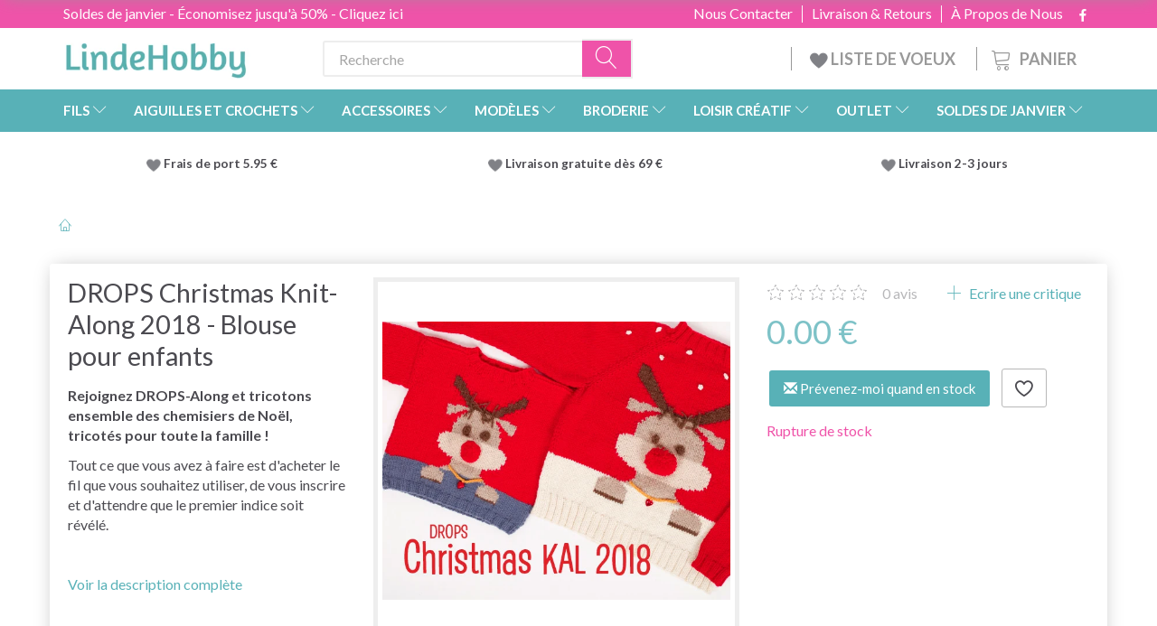

--- FILE ---
content_type: text/html; charset=UTF-8
request_url: https://lindehobby.fr/drops-christmas-knit-along-2018-blouse-pour-enfants-p2441
body_size: 60345
content:
<!doctype html>
<html class="no-js  "
	lang="fr"
>
<head>
			<title>DROPS Christmas Knit-Along 2018 - Blouse pour enfants - Achetez pas cher ici</title>
		<meta charset="utf-8">
		<meta http-equiv="X-UA-Compatible" content="IE=edge">
				<meta name="description" content="Rejoignez DROPS-Along et tricotons ensemble des chemisiers de Noël, tricotés pour toute la famille ! Tout ce que vous avez à faire est d&amp;amp;#39;acheter le fil que vous souhaitez utiliser, de vous inscrire et d&amp;amp;#39;attendre que le premier indice soit révélé. Inscrivez-vous à DROPS-Along ici.">
				<meta name="keywords" content="">
		<meta name="viewport" content="width=device-width, initial-scale=1">
											
	<meta property="og:site_name" content="LindeHobby®">
	<meta property="og:type" content="product">
	<meta property="og:title" content="DROPS Christmas Knit-Along 2018 - Blouse pour enfants - Achetez pas cher ici">
	<meta property="og:url" content="https://lindehobby.fr/drops-christmas-knit-along-2018-blouse-pour-enfants-p2441">
	<meta property="og:image" content="https://lindehobby.fr/media/cache/fb_image_thumb/product-images/24/41/kal20181540453541.3309.jpg?1540453541">
	<meta property="og:description" content=" Rejoignez DROPS-Along et tricotons ensemble des chemisiers de Noël, tricotés pour toute la famille ! Tout ce que vous avez à faire est d&amp;#39;acheter le fil que vous souhaitez utiliser, de vous inscrire et d&amp;#39;attendre que le premier indice soit révélé. Inscrivez-vous à DROPS-Along ici.">
					<link rel="alternate" hreflang="x-default" href="https://lindehobby.fr/drops-christmas-knit-along-2018-blouse-pour-enfants-p2441">
			<link rel="alternate" hreflang="fr-fr" href="https://lindehobby.fr/drops-christmas-knit-along-2018-blouse-pour-enfants-p2441">
		
	<link rel="apple-touch-icon" href="/apple-touch-icon.png">

			<noscript>
	<style>
		.mm-inner .dropup,
		.mm-inner .dropdown {
			position: relative !important;
		}

		.dropdown:hover > .dropdown-menu {
			display: block !important;
			visibility: visible !important;
			opacity: 1;
		}

		.image.loading {
			opacity: 1;
		}

		.search-popup:hover .search {
			display: block;
		}
	</style>
</noscript>

<link rel="stylesheet" href="/build/frontend-theme/480.04a0f6ae.css"><link rel="stylesheet" href="/build/frontend-theme/theme.4c648dfe.css">
	
			<script id="obbIePolyfills">

	/**
	 * Object.assign() for IE11
	 * https://developer.mozilla.org/en-US/docs/Web/JavaScript/Reference/Global_Objects/Object/assign#Polyfill
	 */
	if (typeof Object.assign !== 'function') {

		Object.defineProperty(Object, 'assign', {

			value: function assign(target, varArgs) {

				// TypeError if undefined or null
				if (target == null) {
					throw new TypeError('Cannot convert undefined or null to object');
				}

				var to = Object(target);

				for (var index = 1; index < arguments.length; index++) {

					var nextSource = arguments[index];

					if (nextSource != null) {

						for (var nextKey in nextSource) {

							// Avoid bugs when hasOwnProperty is shadowed
							if (Object.prototype.hasOwnProperty.call(nextSource, nextKey)) {
								to[nextKey] = nextSource[nextKey];
							}
						}
					}
				}

				return to;
			},

			writable: true,
			configurable: true
		});
	}

</script>
<script id="obbJqueryShim">

		!function(){var n=[],t=function(t){n.push(t)},o={ready:function(n){t(n)}};window.jQuery=window.$=function(n){return"function"==typeof n&&t(n),o},document.addEventListener("obbReady",function(){for(var t=n.shift();t;)t(),t=n.shift()})}();

	
</script>

<script id="obbInit">

	document.documentElement.className += (self === top) ? ' not-in-iframe' : ' in-iframe';

	window.obb = {

		DEVMODE: false,

		components: {},

		constants: {
			IS_IN_IFRAME: (self !== top),
		},

		data: {
			possibleDiscountUrl: '/discount/check-product',
			possibleWishlistUrl: '/wishlist/check',
			buildSliderUrl: '/slider',
		},

		fn: {},

		jsServerLoggerEnabled: false,
	};

</script>
<script id="obbConstants">

	/** @lends obbConstants */
	obb.constants = {
		HOST: 'https://lindehobby.fr',

		// Environment
		IS_PROD_MODE: true,
		IS_DEV_MODE: false,
		IS_TEST_MODE: false,
		IS_TEST_RUNNING: document.documentElement.hasAttribute('webdriver'),

		// Browser detection
		// https://stackoverflow.com/a/23522755/1949503
		IS_BROWSER_SAFARI: /^((?!chrome|android).)*safari/i.test(navigator.userAgent),

		// Current currency
		CURRENCY: 'EUR',
		// Current currency
		CURRENCY_OPT: {
			'left': '',
			'right': ' €',
			'thousand': ',',
			'decimal': '.',
		},

		LOCALES: [{"code":"fr","locale":"fr_fr"}],

		// Common data attributes
		LAZY_LOAD_BOOL_ATTR: 'data-lazy-load',

		// Current language's localization id
		LOCALE_ID: 'fr',

		// Shopping cart
		SHOPPINGCART_POPUP_STATUS: false,
		BROWSER_LANGUAGE_DETECTION_ENABLE: false,
		CART_COOKIE_GUEST_ID: '_gpp_gcid',
		CART_COOKIE_POPUP_FLAG: '_gpp_sc_popup',
		CART_IMAGE_WIDTH: '40',
		CART_IMAGE_HEIGHT: '40',

		COOKIE_FE_LIST_VIEW: '_gpp_shop_clw',
		COOKIE_FE_USER: '_gpp_y',
		COOKIE_FE_PURCHASE_SESSION: '_gpp_purchase_session',
		COOKIE_FE_TRACKING: '_gpp_tupv',
		COOKIE_FE_AGE: '_gpp_age',
		COOKIE_FE_LANGUAGE: '_gpp_shop_language',

		// Category page
		PRODUCT_LISTING_LAYOUT: 'grid',

		// Category filters
		FILTER_ANIMATION_DURATION: 400,
		FILTER_UPDATE_NUMBER_OF_PRODUCTS_DELAY: 400,
		FILTER_APPLY_DELAY: 2000,
		FILTER_PARAMS_WITH_MULTIPLE_VALUES_REGEXP: '^(av-\\d+|br|cat|stock|g-\\d+)$',

		// Viewport breakpoint widths
		viewport: {
			XP_MAX: 479,
			XS_MIN: 480,
			XS_MAX: 799,
			SM_MIN: 800,
			SM_MAX: 991,
			MD_MIN: 992,
			MD_MAX: 1199,
			LG_MIN: 1200,

			WIDTH_PARAM_IN_REQUEST: 'viewport_width',
			XP: 'xp',
			XS: 'xs',
			SM: 'sm',
			MD: 'md',
			LG: 'lg',
		},

		IS_SEARCH_AUTOCOMPLETE_ENABLED: false
	};

</script>

<script id="obbCookies">
	(function() {

		var obb = window.obb;

		obb.fn.setCookie = function setCookie(cname, cvalue, exdays) {
			var d = new Date();
			d.setTime(d.getTime() + (exdays * 24 * 60 * 60 * 1000));
			var expires = "expires=" + d.toUTCString();
			document.cookie = cname + "=" + cvalue + "; " + expires;
		};

		obb.fn.getCookie = function getCookie(cname) {
			var name = cname + "=";
			var ca = document.cookie.split(';');
			for (var i = 0; i < ca.length; i++) {
				var c = ca[i];
				while (c.charAt(0) == ' ') {
					c = c.substring(1);
				}
				if (c.indexOf(name) == 0) {
					return c.substring(name.length, c.length);
				}
			}
			return false;
		};

		
	})();
</script>

<script id="obbTranslations">

	/** @lends obbTranslations */
	obb.translations = {

		categories: "Cat\u00e9gories",
		brands: "Marques",
		products: "Produits",
		pages: "Pages",

		confirm: "Confirmer",
		confirmDelete: "\u00cates-vous s\u00fbr de vouloir la supprimer ?",
		confirmDeleteWishlist: "\u00cates-vous s\u00fbr de supprimer cette liste de souhaits avec tout son contenu ?",

		add: "Ajouter",
		moreWithEllipsis: "Plus...",

		foundProduct: "Produit %s trouv\u00e9",
		foundProducts: "%s produits trouv\u00e9s",
		notAvailable: "Indisponible",
		notFound: "Pas trouv\u00e9",
		pleaseChooseVariant: "Veuillez choisir une variante",
		pleaseChooseAttribute: "Veuillez choisir %s",
		pleaseChooseAttributes: "Veuillez choisir %s et %s",

		viewAll: "Voir tout",
		viewAllFrom: "Voir tout de",
		quantityStep: "Ce produit n'est vendu qu'en quantit\u00e9 de %s chacun",
		quantityMinimum: "Ce produit n'est vendu qu'en quantit\u00e9 de %s minimum",
		quantityMaximum: "This product is only sold in quantity of %s maximum",

		notifications: {

			fillRequiredFields: "Tous les champs obligatoires ne sont pas remplis",
		},
		notAllProductAvaliableInSet: "Malheureusement, tous les produits de cet ensemble ne sont pas disponibles. Veuillez choisir une autre variante ou supprimer le(s) produit(s) manqu\u00e9(s)",
		wasCopiedToClipboard: "Text was copied to clipboard",
	};

</script>


	
	<link rel="icon" href="/favicon.ico"><!-- Google Tag Manager -->
<script>(function(w,d,s,l,i){w[l]=w[l]||[];w[l].push({'gtm.start':new Date().getTime(),event:'gtm.js'});var f=d.getElementsByTagName(s)[0],j=d.createElement(s),dl=l!='dataLayer'?'&l='+l:'';j.async=true;j.src='https://ss.Lindehobby.fr/badnjqlg.js?id='+i+dl;f.parentNode.insertBefore(j,f);})(window,document,'script','dataLayer','GTM-M34TPXSH');</script>
	
<script async src="https://www.googletagmanager.com/gtag/js?id=G-H6TYS6S6K4"></script>
<script id="OBBGoogleAnalytics4">
	window.dataLayer = window.dataLayer || [];

	function gtag() {
		dataLayer.push(arguments);
	}

	gtag('js', new Date());

	gtag('config', 'G-H6TYS6S6K4', {
		'anonymize_ip': false
		 });


	gtag('event', 'view_item', {
		currency: "EUR",
		value: 0,
		items: [
			{
				"item_id": "2441",
				"item_name": "DROPS\u0020Christmas\u0020Knit\u002DAlong\u00202018\u0020\u002D\u0020Blouse\u0020pour\u0020enfants",
				"item_brand": "DROPS",
				"item_category": "MOD\u00C8LES\u0020\/\u0020Patrons\u0020gratuites\u0020\u002D\u0020Marques\u0020\/\u0020DROPS",
				"quantity": 1,
				"price": 0,
				"url": "https://lindehobby.fr/drops-christmas-knit-along-2018-blouse-pour-enfants-p2441",
				"image_url": "https://lindehobby.fr/media/cache/product_info_main_thumb/product-images/24/41/kal20181540453541.3309.jpg"
			}
		]
	});



</script>
<meta name="google-site-verification" content="XNLMfYqIuXs7dDvjZ1l-3opMNj-1uRdjZb0bfYQXPZM" /><script type="text/javascript">
(function() {
var aws = document.createElement('script');
aws.type = 'text/javascript';
if (typeof(aws.async) != "undefined") { aws.async = true; }
aws.src = (window.location.protocol == 'https:' ? 'https://d1pna5l3xsntoj.cloudfront.net' : 'http://cdn.addwish.com') + '/scripts/company/awAddGift.js#9FBBA8D74B3E02AC850764A7E816A0C9';
var s = document.getElementsByTagName('script')[0];
s.parentNode.insertBefore(aws, s);
})();
</script><!-- Facebook Pixel Code -->
<script>
	if (!fbEventId) {
		var fbEventId = Date.now() + Math.random();
	}

	!function(f,b,e,v,n,t,s)
	{if(f.fbq)return;n=f.fbq=function(){n.callMethod?
		n.callMethod.apply(n,arguments):n.queue.push(arguments)};
		if(!f._fbq)f._fbq=n;n.push=n;n.loaded=!0;n.version='2.0';
		n.queue=[];t=b.createElement(e);t.async=!0;
		t.src=v;s=b.getElementsByTagName(e)[0];
		s.parentNode.insertBefore(t,s)}(window, document,'script',
		'https://connect.facebook.net/en_US/fbevents.js');
	fbq('init', '206433373044956');
		$(function () {
		fbq('track', 'PageView');
		$(document).on('obbAjaxLoadFirstTarget.cart', function (event, params) {
			if (!params.success || !params.eventTrackingData) {
				return;
			}
			const products = params.eventTrackingData.products ? params.eventTrackingData.products : [];
			let addProductData = [];
			let productDataValue = 0;
			let productType = 'product';
			let productIds = [];
			products.forEach(function (product) {
				const quantity = fetchQuantityFromParameters(params.additionalParameters);
				if(product.articleId) {
					productType = 'product_group';
				}
				productDataValue += product.value * quantity;
				addProductData.push({
					id: product.productId,
					quantity: quantity ? quantity : 1
				});
				productIds.push(product.productId);
			});
			if (params.eventName === 'cart.add') {
				fbq('track', 'AddToCart', {
					value: productDataValue,
					currency: 'EUR',
					contents: addProductData,
					content_ids: productIds,
					content_type: productType,
					product_catalog_id: '232764988362027',
				}, {eventID: getArticleLines()});
			}
		});
	});
	function fetchQuantityFromParameters(queryString) {
		const splitedParams = queryString.split("&");
		for (let i = 0; i < splitedParams.length; i++) {
			if (~splitedParams[i].indexOf('quantity')) {
				return splitedParams[i].match(/=(\d+)/)[1];
			}
		}
		return null;
	}

	function getArticleLines() {
		let exists = [];
		let cartLineQty = '';

		$('.cart-item-quantity').filter(function () {
			const cartLineId = this.name.replace(/\D/g, '');
			if (!_.includes(exists, cartLineId)) {
				exists.push(cartLineId);
				cartLineQty += cartLineId + this.value;
			}
		});
		return cartLineQty;
	}
</script>
<noscript><img height="1" width="1" style="display:none"
               src="https://www.facebook.com/tr?id=206433373044956&ev=PageView&noscript=1"
	/></noscript>
<!-- End Facebook Pixel Code -->
</head>

<body class="	page-product pid2441 	
 ">
	<!-- Google Tag Manager (noscript) -->
<noscript><iframe src="https://ss.Lindehobby.fr/ns.html?id=GTM-M34TPXSH" height="0" width="0" style="display:none;visibility:hidden"></iframe></noscript>
<!-- End Google Tag Manager (noscript) -->

	<div id="page-wrapper" class="page-wrapper">

		<section id="page-inner" class="page-inner">

			<header id="header" class="site-header">
									
<div class="navbar-default navbar-mobile visible-xp-block visible-xs-block "
	 hook="mobileNavbar"
	 role="tabpanel"
>
    
    <div class="container mobile-top-text">
        
        <p class="pull-left"><a href="https://lindehobby.fr/soldes-de-janvier-773/">Soldes de janvier - Économisez jusqu'à 50% - cliquez ici</a></p>
        <p class="pull-right hide-it"><a href="http://yarnliving.us11.list-manage2.com/subscribe?u=a485772b15c257ea6667c5369&id=fe64ea6c61">Vind 500 kr - Klik her</a></p>
        
    </div>
    <div class="container flex-row">
    		
<div
	class="logo navbar logo-kind-image"
	
	id="logo"
>
	<a
			aria-label="LindeHobby&#x00AE;"
			href="/"
			data-store-name="LindeHobby&#x00AE;"
		><img
					class="logo-image"
					src="https://lindehobby.fr/media/cache/logo_thumb_auto_resize/images/logolindehobby.png?1625037864"
					alt="LindeHobby&#x00AE;"
				></a></div>
    	    
<form method="GET"
	  action="/search/"
	  class="dropdown search navbar navbar-right"
	  data-target="none"
	  
>
			
	<input
		id="search-input-desktop"
		type="search"
		class="form-control search-autocomplete"
		name="q"
		maxlength="255"
		placeholder="Recherche"
		value=""
		data-request-url="/search/suggestion/"
		aria-haspopup="true"
		aria-expanded="false"
			>
		<button class="btn" type="submit" aria-label="Recherche">
			<i class="glyphicon glyphicon-search"></i>
		</button>
		<div class="dropdown-menu w-100 search-output-container">
			<div class="suggestions d-none">
				<b>Suggestions: </b>
				<div class="suggestion-terms"></div>
			</div>
			<div class="main">
				<div class="search-content empty" data-section="products" id="search-results-products">
					<ul class="mt-2 custom search-list"></ul>
					<p class="search-suggestion-empty">No results</p>
					<button name="view" type="submit" class="btn btn-link">
						View all results <span>(0)</span>
					</button>
				</div>
			</div>
		</div>
				<style>
			form.search .dropdown-menu li .image {
				max-width: 100px;
			}
		</style>

	</form>
    </div>
    
	<div class="container icons-row" role="tabpanel">
        <div class="flex-row">

    		
<div
	class="sidebar-toggle-wrap visible-xp-block visible-xs-block navbar"
>
	<button
		class="btn btn-default sidebar-toggle sidebar-toggle-general"
		data-hook="toggleMobileMenu"
	>
		<i class="icon-bars">
			<span class="sr-only">Basculer la navigation</span>
			<span class="icon-bar"></span>
			<span class="icon-bar"></span>
			<span class="icon-bar"></span>
		</i>
		<span>Menu</span>
	</button>
</div>
            
            
    		<ul class="nav navbar-nav nav-pills navbar-mobile-tabs navbar-right">
    
    			<li role="presentation">
    				<a
    					class="toggle-tab-home flex-column-center"
    					hook="mobileNavbar-toggleHome"
    					href="/"
    				>
    					<i class="lnr lnr-home"></i>
    					Domicile
    				</a>
    			</li>
    
    			<li role="presentation">
    				<a
    					class="toggle-tab-wishlist flex-column-center"
    					hook="mobileNavbar-toggleWishlist"
    					href="/wishlist/"
    				>
    					<i class="lnr lnr-heart"></i>
    					Liste de souhaits
    				</a>
    			</li>
    
    			<li role="presentation">
    				    					<a
    						class="login flex-column-center"
    						hook="mobileNavbar-loginButton"
    						href="/user/"
    						data-toggle="modal"
    						data-target="#login-modal"
    					>
    						<i class="glyphicon glyphicon-user"></i>
    						Connexion
    					</a>
    				    			</li>
    
    			    				<li role="presentation">
    					<a
    						class="toggle-tab-minicart flex-column-center "
    						data-hook="mobileNavbar"
    						href="#navbarMobileMinicart"
    						data-toggle="pill"
    						role="tabs"
    					>
    						<i class="glyphicon glyphicon-shopping-cart"></i>
    						<span class="count badge"></span>
    						Panier
    					</a>
    				</li>
    			
    		</ul>
        </div>
		<div class="tab-content">
			<div
				class="tab-pane fade page-content tab-home"
				id="navbarMobileHome"
				hook="mobileNavbar-home"
				role="tabpanel"
			>
			</div>
		    
			<div
				class="tab-pane fade page-content tab-wishlist"
				id="navbarMobileWishlist"
				hook="mobileNavbar-wishlist"
				role="tabpanel"
			>
			</div>
			<div
				class="tab-pane fade page-content tab-userbar"
				id="navbarMobileUserbar"
				hook="mobileNavbar-userMenu"
				role="tabpanel"
			>
				<ul class="nav navbar-nav">
					

						<li>
									
<a class="wishlist"
   id="wishlist-link"
   href="/user/check?go=/wishlist/"
   title="Favorites"
	   data-show-modal-and-set-href-as-form-action=""
   data-target="#login-modal"
		>
	<i class="glyphicon glyphicon-heart"></i>
	<span class="title hidden-xp hidden-xs">
		Favorites
	</span>
</a>

			</li>
				<li>
			<a class="login login-link"
   href="/user/"
   title="Connexion"
   data-toggle="modal"
   data-target="#login-modal"
	>
	<i class="glyphicon glyphicon-user"></i>
	<span class="title">
		Connectez-vous
	</span>
</a>
		</li>
	
				</ul>
			</div>
							<div
					class="tab-pane fade page-content tab-minicart"
					id="navbarMobileMinicart"
					data-hook="mobileNavbar"
					role="tabpanel"
				>
				</div>
					</div>

	</div>
</div>														<nav class="navbar hidden-xp hidden-xs navbar-inverse" role="navigation"> 			 		 			 		 			 		 			 		 			 		 			 		 			 		 			 		 			 		 			 		 			 		 			 		 			 		 			 		 			 		 			 		 			 		 			 		 			 		 			 		 			 		 			 		 			 		 			 		 			 		 			 		 			 		 			 		 			 		 			 		 			 		 			 		 			 		 			 		 			 		 			 		 			 		 			 		 			 		 			 		 			 		 			 		 			 		 			 		 			 		 			 		 			 		 			 		 			 		 			 		 			 		 			 		 			 		 			 		 			 		 		<div class="container"> 			<div class="collapse navbar-collapse"> 				 				 			<div class="custom-text gratis hidden-xp hidden-xs navbar-nav">



<p><span style="color: #ffffff;"><a style="color: #ffffff;" href="/soldes-de-janvier-773/">Soldes de janvier - Économisez jusqu'à 50% - Cliquez ici</a></span></p>
</div>

<ul class="social-icons nav nav-icons navbar-nav navbar-right hidden-xp hidden-xs">
	
	
				
		<li>
			<a class="socicon" target="_blank" href="https://www.facebook.com/LindeHobbyfr-1040421609450354">
				<i class="socicon-facebook"></i>
			</a>
		</li>

	

	
	

	
	

	
	

	
	

	
	

	
	

</ul>

 
	
	<ul class="info-menu nav nav-links navbar-nav navbar-right top-info-pages hidden-xp hidden-xs">
		
	
	
		
		<li class="navbar-nav navbar-right top-info-pages hidden-xp hidden-xs ">
			<a href="/information/a-propos-de-nous/">
				À Propos de Nous
			</a>
		</li>

	
		
		<li class="navbar-nav navbar-right top-info-pages hidden-xp hidden-xs ">
			<a href="/information/livraison-retours/">
				Livraison & Retours
			</a>
		</li>

	
		
		<li class="navbar-nav navbar-right top-info-pages hidden-xp hidden-xs ">
			<a href="/information/contact/">
				Nous Contacter
			</a>
		</li>

	

	</ul>


 </div> 		</div> 	</nav><div class="container header-container hidden-xp hidden-xs"> 			 		 			 		 			 		 			 		 			 		 			 		 			 		 			 		 			 		 			 		 			 		 			 		 			 		 			 		 			 		 			 		 			 		 			 		 			 		 			 		 			 		 			 		 			 		 			 		 			 		 			 		 			 		 			 		 			 		 			 		 			 		 			 		 			 		 			 		 			 		 			 		 			 		 			 		 			 		 			 		 			 		 			 		 			 		 			 		 			 		 			 		 			 		 			 		 			 		 			 		 			 		<div class="row text-center"> 		<div class="col-md-5">
<div
	class="logo  logo-kind-image"
	
	id="logo"
>
	<a
			aria-label="LindeHobby&#x00AE;"
			href="/"
			data-store-name="LindeHobby&#x00AE;"
		><img
					class="logo-image"
					src="https://lindehobby.fr/media/cache/logo_thumb_auto_resize/images/logolindehobby.png?1625037864"
					alt="LindeHobby&#x00AE;"
				></a></div>
 </div> 		<div class="col-md-19"><nav class="navbar" role="navigation">
<form method="GET"
	  action="/search/"
	  class="dropdown search desktop-search navbar-form navbar-nav"
	  data-target="none"
	  
>
			
	<input
		id="search-input-desktop"
		type="search"
		class="form-control search-autocomplete"
		name="q"
		maxlength="255"
		placeholder="Recherche"
		value=""
		data-request-url="/search/suggestion/"
		aria-haspopup="true"
		aria-expanded="false"
			>
		<button class="btn" type="submit" aria-label="Recherche">
			<i class="glyphicon glyphicon-search"></i>
		</button>
		<div class="dropdown-menu w-100 search-output-container">
			<div class="suggestions d-none">
				<b>Suggestions: </b>
				<div class="suggestion-terms"></div>
			</div>
			<div class="main">
				<div class="search-content empty" data-section="products" id="search-results-products">
					<ul class="mt-2 custom search-list"></ul>
					<p class="search-suggestion-empty">No results</p>
					<button name="view" type="submit" class="btn btn-link">
						View all results <span>(0)</span>
					</button>
				</div>
			</div>
		</div>
				<style>
			form.search .dropdown-menu li .image {
				max-width: 100px;
			}
		</style>

	</form>
 
	<ul
		class="minicart minicart-compact  nav navbar-nav navbar-right hidden-xp hidden-xs"
		id="minicart"
		
	>
		<li
			class="dropdown"
			data-backdrop="static"
			data-dropdown-align="right"
			data-reload-name="cart"
			data-reload-url="/cart/show/minicart/compact"
		>
			
<a aria-label="Panier" href="/cart/"  data-toggle="dropdown" data-hover="dropdown" data-link-is-clickable>

	<i class="glyphicon glyphicon-shopping-cart"></i>
	<span class="title">
		Panier
	</span>
	<span class="total">
		
	</span>
	<span class="count badge">
		0
	</span>

</a>

<div class="dropdown-menu prevent-click-event-propagation">
	

	<div class="cart cart-compact panel panel-default  "
		
	>
		<div class="panel-heading">
			Panier
		</div>

		<div class="panel-body"
			 data-reload-name="cart"
			 data-reload-url="/cart/show/cartbody_minified/compact"
		>
			

	<div class="inner empty">
		<span class="empty-cart-message">
			Votre panier est vide
		</span>
	</div>




			
	<div class="cards ">
					<img src="https://lindehobby.fr/media/cache/small_cards/images/certificates/mastercard.gif" alt="paymentlogo">
					<img src="https://lindehobby.fr/media/cache/small_cards/images/certificates/visa.gif" alt="paymentlogo">
			</div>
		</div>

		<div class="panel-footer">

			<form action="/checkout">
				<button type="submit" class="btn btn-primary btn-block">
					Paiement
				</button>
			</form>

			<form action="/cart/">
				<button type="submit" class="btn btn-default btn-block">
					Voir le panier
				</button>
			</form>
		</div>

	</div>
</div>

		</li>
	</ul>
 <div class="custom-text navbar-nav navbar-right wishlist hidden-xp hidden-xs">



<p><a href="/wishlist/"><img src="/images/uspheartlighter.png" width="20px" height="20px">&nbsp;LISTE DE VOEUX&nbsp;</a></p>
</div></nav></div> 	</div></div><nav class="navbar menu-top mm navbar-default">  	<div class="container">  		<div class="collapse navbar-collapse">  			  		



					
		<ul class="horizontal-categories-menu nav navbar-nav navbar-nav mm-inner max-level-3 ">
											
						 	
													
	<li class="cid127 level1 has-children dropdown mm-fw mm-columns-7"
					data-dropdown-align="center"
			>
		<a class="dropdown-toggle"
		   href="/fils-127/"
							data-toggle="dropdown"
				data-hover="dropdown"
				data-link-is-clickable
					>
			
			<span class="col-title">
				<span class="title">FILS</span>

				
				<span class="caret"></span>
				</span>
		</a>

											
								<ul class="dropdown-menu hidden mm-content">
				
											
			<li class="mm-column col-sm-1" style="width: 14.285714285714%;">
			<ul>
																																						
		
											
	<li class="cid169 level2 has-children mm-cell"
			>
		<a class=""
		   href="/type-de-fil-169/"
					>
			
			<span class="col-title">
				<span class="title">Type de fil</span>

				
				</span>
		</a>

											
								<ul class="">
				
																			
		
			
	<li class="cid451 level3"
			>
		<a class=""
		   href="/acrylique-451/"
					>
			
			<span class="col-title">
				<span class="title">Acrylique</span>

				
				</span>
		</a>

											
			</li>

															
		
			
	<li class="cid168 level3"
			>
		<a class=""
		   href="/alpaga-168/"
					>
			
			<span class="col-title">
				<span class="title">Alpaga</span>

				
				</span>
		</a>

											
			</li>

															
		
			
	<li class="cid183 level3"
			>
		<a class=""
		   href="/baby-alpaga-183/"
					>
			
			<span class="col-title">
				<span class="title">Baby Alpaga</span>

				
				</span>
		</a>

											
			</li>

															
		
			
	<li class="cid164 level3"
			>
		<a class=""
		   href="/coton-164/"
					>
			
			<span class="col-title">
				<span class="title">Coton</span>

				
				</span>
		</a>

											
			</li>

															
		
			
	<li class="cid165 level3"
			>
		<a class=""
		   href="/mlange-de-coton-165/"
					>
			
			<span class="col-title">
				<span class="title">Mélange de coton</span>

				
				</span>
		</a>

											
			</li>

															
		
			
	<li class="cid170 level3"
			>
		<a class=""
		   href="/mrinos-170/"
					>
			
			<span class="col-title">
				<span class="title">Mérinos</span>

				
				</span>
		</a>

											
			</li>

															
		
			
	<li class="cid1992 level3"
			>
		<a class=""
		   href="/cachemire-1992/"
					>
			
			<span class="col-title">
				<span class="title">Cachemire</span>

				
				</span>
		</a>

											
			</li>

															
		
			
	<li class="cid166 level3"
			>
		<a class=""
		   href="/lin-166/"
					>
			
			<span class="col-title">
				<span class="title">Lin</span>

				
				</span>
		</a>

											
			</li>

															
		
			
	<li class="cid171 level3"
			>
		<a class=""
		   href="/mohair-171/"
					>
			
			<span class="col-title">
				<span class="title">Mohair</span>

				
				</span>
		</a>

											
			</li>

															
		
			
	<li class="cid467 level3"
			>
		<a class=""
		   href="/fibres-dortie-467/"
					>
			
			<span class="col-title">
				<span class="title">Fibres d&#039;ortie</span>

				
				</span>
		</a>

											
			</li>

															
		
			
	<li class="cid173 level3"
			>
		<a class=""
		   href="/soie-173/"
					>
			
			<span class="col-title">
				<span class="title">Soie</span>

				
				</span>
		</a>

											
			</li>

															
		
			
	<li class="cid172 level3"
			>
		<a class=""
		   href="/laine-172/"
					>
			
			<span class="col-title">
				<span class="title">Laine</span>

				
				</span>
		</a>

											
			</li>

															
		
			
	<li class="cid174 level3"
			>
		<a class=""
		   href="/fil-effet-174/"
					>
			
			<span class="col-title">
				<span class="title">Fil à effet</span>

				
				</span>
		</a>

											
			</li>

															
		
			
	<li class="cid175 level3"
			>
		<a class=""
		   href="/biologique-175/"
					>
			
			<span class="col-title">
				<span class="title">Biologique</span>

				
				</span>
		</a>

											
			</li>

															
		
			
	<li class="cid458 level3"
			>
		<a class=""
		   href="/fil-de-tissu-458/"
					>
			
			<span class="col-title">
				<span class="title">Fil de tissu</span>

				
				</span>
		</a>

											
			</li>

															
		
			
	<li class="cid202 level3"
			>
		<a class=""
		   href="/laine-chaussettes-202/"
					>
			
			<span class="col-title">
				<span class="title">Laine à chaussettes</span>

				
				</span>
		</a>

											
			</li>

															
		
			
	<li class="cid448 level3"
			>
		<a class=""
		   href="/laine-paisse-448/"
					>
			
			<span class="col-title">
				<span class="title">Laine épaisse</span>

				
				</span>
		</a>

											
			</li>

															
		
			
	<li class="cid222 level3"
			>
		<a class=""
		   href="/fil-de-feutrage-222/"
					>
			
			<span class="col-title">
				<span class="title">Fil de feutrage</span>

				
				</span>
		</a>

											
			</li>

															
		
			
	<li class="cid363 level3"
			>
		<a class=""
		   href="/lavable-en-machine-363/"
					>
			
			<span class="col-title">
				<span class="title">Lavable en machine</span>

				
				</span>
		</a>

											
			</li>

															
		
			
	<li class="cid459 level3"
			>
		<a class=""
		   href="/fil-multicolore-459/"
					>
			
			<span class="col-title">
				<span class="title">Fil multicolore</span>

				
				</span>
		</a>

											
			</li>

															
		
			
	<li class="cid827 level3"
			>
		<a class=""
		   href="/bambou-827/"
					>
			
			<span class="col-title">
				<span class="title">Bambou</span>

				
				</span>
		</a>

											
			</li>

															
		
			
	<li class="cid836 level3"
			>
		<a class=""
		   href="/corde-macram-836/"
					>
			
			<span class="col-title">
				<span class="title">Corde macramé</span>

				
				</span>
		</a>

											
			</li>

															
		
			
	<li class="cid982 level3"
			>
		<a class=""
		   href="/fil-effet-fourrure-982/"
					>
			
			<span class="col-title">
				<span class="title">Fil effet fourrure</span>

				
				</span>
		</a>

											
			</li>

															
		
			
	<li class="cid983 level3"
			>
		<a class=""
		   href="/polyester-983/"
					>
			
			<span class="col-title">
				<span class="title">Polyester</span>

				
				</span>
		</a>

											
			</li>

															
		
			
	<li class="cid1021 level3"
			>
		<a class=""
		   href="/fil-teint-la-main-1021/"
					>
			
			<span class="col-title">
				<span class="title">Fil teint à la main</span>

				
				</span>
		</a>

											
			</li>

															
		
			
	<li class="cid1733 level3"
			>
		<a class=""
		   href="/lyocell-1733/"
					>
			
			<span class="col-title">
				<span class="title">Lyocell</span>

				
				</span>
		</a>

											
			</li>

															
		
			
	<li class="cid2017 level3"
			>
		<a class=""
		   href="/fil-de-papier-2017/"
					>
			
			<span class="col-title">
				<span class="title">Fil de papier</span>

				
				</span>
		</a>

											
			</li>

												</ul>
			</li>

																		</ul>
		</li>
			<li class="mm-column col-sm-1" style="width: 14.285714285714%;">
			<ul>
																																						
		
											
	<li class="cid128 level2 has-children mm-cell"
			>
		<a class=""
		   href="/drops-128/"
					>
			
			<span class="col-title">
				<span class="title">DROPS</span>

				
				</span>
		</a>

											
								<ul class="">
				
																			
		
			
	<li class="cid129 level3"
			>
		<a class=""
		   href="/alpaga-129/"
					>
			
			<span class="col-title">
				<span class="title">Alpaga</span>

				
				</span>
		</a>

											
			</li>

															
		
			
	<li class="cid277 level3"
			>
		<a class=""
		   href="/coton-277/"
					>
			
			<span class="col-title">
				<span class="title">Coton</span>

				
				</span>
		</a>

											
			</li>

															
		
			
	<li class="cid130 level3"
			>
		<a class=""
		   href="/100-coton-130/"
					>
			
			<span class="col-title">
				<span class="title">100% Coton</span>

				
				</span>
		</a>

											
			</li>

															
		
			
	<li class="cid137 level3"
			>
		<a class=""
		   href="/coton-mlang-137/"
					>
			
			<span class="col-title">
				<span class="title">Coton mélangé</span>

				
				</span>
		</a>

											
			</li>

															
		
			
	<li class="cid138 level3"
			>
		<a class=""
		   href="/lin-138/"
					>
			
			<span class="col-title">
				<span class="title">Lin</span>

				
				</span>
		</a>

											
			</li>

															
		
			
	<li class="cid139 level3"
			>
		<a class=""
		   href="/mrinos-139/"
					>
			
			<span class="col-title">
				<span class="title">Mérinos</span>

				
				</span>
		</a>

											
			</li>

															
		
			
	<li class="cid140 level3"
			>
		<a class=""
		   href="/mohair-140/"
					>
			
			<span class="col-title">
				<span class="title">Mohair</span>

				
				</span>
		</a>

											
			</li>

															
		
			
	<li class="cid141 level3"
			>
		<a class=""
		   href="/laine-141/"
					>
			
			<span class="col-title">
				<span class="title">Laine</span>

				
				</span>
		</a>

											
			</li>

															
		
			
	<li class="cid142 level3"
			>
		<a class=""
		   href="/laine-et-alpaga-142/"
					>
			
			<span class="col-title">
				<span class="title">Laine et alpaga</span>

				
				</span>
		</a>

											
			</li>

															
		
			
	<li class="cid143 level3"
			>
		<a class=""
		   href="/soie-143/"
					>
			
			<span class="col-title">
				<span class="title">Soie</span>

				
				</span>
		</a>

											
			</li>

															
		
			
	<li class="cid144 level3"
			>
		<a class=""
		   href="/paillete-144/"
					>
			
			<span class="col-title">
				<span class="title">Pailletée</span>

				
				</span>
		</a>

											
			</li>

															
		
			
	<li class="cid161 level3"
			>
		<a class=""
		   href="/superwash-161/"
					>
			
			<span class="col-title">
				<span class="title">Superwash</span>

				
				</span>
		</a>

											
			</li>

															
		
			
	<li class="cid203 level3"
			>
		<a class=""
		   href="/laine-chaussettes-203/"
					>
			
			<span class="col-title">
				<span class="title">Laine à chaussettes</span>

				
				</span>
		</a>

											
			</li>

															
		
			
	<li class="cid223 level3"
			>
		<a class=""
		   href="/laine-feutre-223/"
					>
			
			<span class="col-title">
				<span class="title">Laine feutrée</span>

				
				</span>
		</a>

											
			</li>

												</ul>
			</li>

																		</ul>
		</li>
			<li class="mm-column col-sm-1" style="width: 14.285714285714%;">
			<ul>
																																						
		
											
	<li class="cid362 level2 has-children mm-cell"
			>
		<a class=""
		   href="/marques-362/"
					>
			
			<span class="col-title">
				<span class="title">Marques</span>

				
				</span>
		</a>

											
								<ul class="">
				
																			
		
			
	<li class="cid146 level3"
			>
		<a class=""
		   href="/bc-garn-146/"
					>
			
			<span class="col-title">
				<span class="title">BC Garn</span>

				
				</span>
		</a>

											
			</li>

															
		
			
	<li class="cid1735 level3"
			>
		<a class=""
		   href="/cewec-1735/"
					>
			
			<span class="col-title">
				<span class="title">Cewec</span>

				
				</span>
		</a>

											
			</li>

															
		
			
	<li class="cid311 level3"
			>
		<a class=""
		   href="/dale-garn-311/"
					>
			
			<span class="col-title">
				<span class="title">Dale Garn</span>

				
				</span>
		</a>

											
			</li>

															
		
			
	<li class="cid1866 level3"
			>
		<a class=""
		   href="/dmc-1866/"
					>
			
			<span class="col-title">
				<span class="title">DMC</span>

				
				</span>
		</a>

											
			</li>

															
		
			
	<li class="cid2074 level3"
			>
		<a class=""
		   href="/drops-2074/"
					>
			
			<span class="col-title">
				<span class="title">DROPS</span>

				
				</span>
		</a>

											
			</li>

															
		
			
	<li class="cid145 level3"
			>
		<a class=""
		   href="/du-store-alpakka-145/"
					>
			
			<span class="col-title">
				<span class="title">Du Store Alpakka</span>

				
				</span>
		</a>

											
			</li>

															
		
			
	<li class="cid2025 level3"
			>
		<a class=""
		   href="/erika-knight-2025/"
					>
			
			<span class="col-title">
				<span class="title">Erika Knight</span>

				
				</span>
		</a>

											
			</li>

															
		
			
	<li class="cid1731 level3"
			>
		<a class=""
		   href="/gjestal-1731/"
					>
			
			<span class="col-title">
				<span class="title">Gjestal</span>

				
				</span>
		</a>

											
			</li>

															
		
			
	<li class="cid760 level3"
			>
		<a class=""
		   href="/go-handmade-760/"
					>
			
			<span class="col-title">
				<span class="title">Go Handmade</span>

				
				</span>
		</a>

											
			</li>

															
		
			
	<li class="cid935 level3"
			>
		<a class=""
		   href="/hjertegarn-935/"
					>
			
			<span class="col-title">
				<span class="title">Hjertegarn</span>

				
				</span>
		</a>

											
			</li>

															
		
			
	<li class="cid289 level3"
			>
		<a class=""
		   href="/hooked-289/"
					>
			
			<span class="col-title">
				<span class="title">Hooked</span>

				
				</span>
		</a>

											
			</li>

															
		
			
	<li class="cid503 level3"
			>
		<a class=""
		   href="/stex-503/"
					>
			
			<span class="col-title">
				<span class="title">Ístex</span>

				
				</span>
		</a>

											
			</li>

															
		
			
	<li class="cid899 level3"
			>
		<a class=""
		   href="/jaerbo-899/"
					>
			
			<span class="col-title">
				<span class="title">Järbo</span>

				
				</span>
		</a>

											
			</li>

															
		
			
	<li class="cid1984 level3"
			>
		<a class=""
		   href="/katia-1984/"
					>
			
			<span class="col-title">
				<span class="title">Katia</span>

				
				</span>
		</a>

											
			</li>

															
		
			
	<li class="cid1732 level3"
			>
		<a class=""
		   href="/kremke-soul-wool-1732/"
					>
			
			<span class="col-title">
				<span class="title">Kremke Soul Wool</span>

				
				</span>
		</a>

											
			</li>

															
		
			
	<li class="cid307 level3"
			>
		<a class=""
		   href="/lammy-307/"
					>
			
			<span class="col-title">
				<span class="title">Lammy</span>

				
				</span>
		</a>

											
			</li>

															
		
			
	<li class="cid1724 level3"
			>
		<a class=""
		   href="/lana-grossa-1724/"
					>
			
			<span class="col-title">
				<span class="title">Lana Grossa</span>

				
				</span>
		</a>

											
			</li>

															
		
			
	<li class="cid2051 level3"
			>
		<a class=""
		   href="/lang-yarns-2051/"
					>
			
			<span class="col-title">
				<span class="title">Lang Yarns</span>

				
				</span>
		</a>

											
			</li>

															
		
			
	<li class="cid1999 level3"
			>
		<a class=""
		   href="/lindehobby-1999/"
					>
			
			<span class="col-title">
				<span class="title">LindeHobby</span>

				
				</span>
		</a>

											
			</li>

															
		
			
	<li class="cid2476 level3"
			>
		<a class=""
		   href="/lion-brand-2476/"
					>
			
			<span class="col-title">
				<span class="title">Lion Brand</span>

				
				</span>
		</a>

											
			</li>

															
		
			
	<li class="cid1273 level3"
			>
		<a class=""
		   href="/malabrigo-1273/"
					>
			
			<span class="col-title">
				<span class="title">Malabrigo</span>

				
				</span>
		</a>

											
			</li>

															
		
			
	<li class="cid845 level3"
			>
		<a class=""
		   href="/manos-del-uruguay-845/"
					>
			
			<span class="col-title">
				<span class="title">Manos del Uruguay</span>

				
				</span>
		</a>

											
			</li>

															
		
			
	<li class="cid224 level3"
			>
		<a class=""
		   href="/mayflower-224/"
					>
			
			<span class="col-title">
				<span class="title">Mayflower</span>

				
				</span>
		</a>

											
			</li>

															
		
			
	<li class="cid1420 level3"
			>
		<a class=""
		   href="/natural-club-1420/"
					>
			
			<span class="col-title">
				<span class="title">Natural Club</span>

				
				</span>
		</a>

											
			</li>

															
		
			
	<li class="cid1730 level3"
			>
		<a class=""
		   href="/navia-1730/"
					>
			
			<span class="col-title">
				<span class="title">Navia</span>

				
				</span>
		</a>

											
			</li>

															
		
			
	<li class="cid290 level3"
			>
		<a class=""
		   href="/onion-garn-290/"
					>
			
			<span class="col-title">
				<span class="title">Onion Garn</span>

				
				</span>
		</a>

											
			</li>

															
		
			
	<li class="cid1738 level3"
			>
		<a class=""
		   href="/opal-1738/"
					>
			
			<span class="col-title">
				<span class="title">Opal</span>

				
				</span>
		</a>

											
			</li>

															
		
			
	<li class="cid1725 level3"
			>
		<a class=""
		   href="/permin-1725/"
					>
			
			<span class="col-title">
				<span class="title">Permin</span>

				
				</span>
		</a>

											
			</li>

															
		
			
	<li class="cid1983 level3"
			>
		<a class=""
		   href="/phildar-1983/"
					>
			
			<span class="col-title">
				<span class="title">Phildar</span>

				
				</span>
		</a>

											
			</li>

															
		
			
	<li class="cid1264 level3"
			>
		<a class=""
		   href="/regia-1264/"
					>
			
			<span class="col-title">
				<span class="title">Regia</span>

				
				</span>
		</a>

											
			</li>

															
		
			
	<li class="cid450 level3"
			>
		<a class=""
		   href="/rico-design-450/"
					>
			
			<span class="col-title">
				<span class="title">Rico Design</span>

				
				</span>
		</a>

											
			</li>

															
		
			
	<li class="cid1734 level3"
			>
		<a class=""
		   href="/rowan-1734/"
					>
			
			<span class="col-title">
				<span class="title">Rowan</span>

				
				</span>
		</a>

											
			</li>

															
		
			
	<li class="cid2050 level3"
			>
		<a class=""
		   href="/sandnes-garn-2050/"
					>
			
			<span class="col-title">
				<span class="title">Sandnes Garn</span>

				
				</span>
		</a>

											
			</li>

															
		
			
	<li class="cid468 level3"
			>
		<a class=""
		   href="/scheepjes-468/"
					>
			
			<span class="col-title">
				<span class="title">Scheepjes</span>

				
				</span>
		</a>

											
			</li>

															
		
			
	<li class="cid916 level3"
			>
		<a class=""
		   href="/svarta-faaret-916/"
					>
			
			<span class="col-title">
				<span class="title">Svarta Fåret</span>

				
				</span>
		</a>

											
			</li>

															
		
			
	<li class="cid508 level3"
			>
		<a class=""
		   href="/viking-garn-508/"
					>
			
			<span class="col-title">
				<span class="title">Viking Garn</span>

				
				</span>
		</a>

											
			</li>

															
		
			
	<li class="cid439 level3"
			>
		<a class=""
		   href="/yarn-and-colors-439/"
					>
			
			<span class="col-title">
				<span class="title">Yarn and Colors</span>

				
				</span>
		</a>

											
			</li>

												</ul>
			</li>

																		</ul>
		</li>
			<li class="mm-column col-sm-1" style="width: 14.285714285714%;">
			<ul>
																																						
		
											
	<li class="cid351 level2 has-children mm-cell"
			>
		<a class=""
		   href="/fil-par-taille-daiguilles-351/"
					>
			
			<span class="col-title">
				<span class="title">Fil par taille d’aiguilles</span>

				
				</span>
		</a>

											
								<ul class="">
				
																			
		
			
	<li class="cid830 level3"
			>
		<a class=""
		   href="/125-150-mm-830/"
					>
			
			<span class="col-title">
				<span class="title">1.25-1.50 mm</span>

				
				</span>
		</a>

											
			</li>

															
		
			
	<li class="cid352 level3"
			>
		<a class=""
		   href="/250-350-mm-352/"
					>
			
			<span class="col-title">
				<span class="title">2.50-3.50 mm</span>

				
				</span>
		</a>

											
			</li>

															
		
			
	<li class="cid353 level3"
			>
		<a class=""
		   href="/400-mm-353/"
					>
			
			<span class="col-title">
				<span class="title">4.00 mm</span>

				
				</span>
		</a>

											
			</li>

															
		
			
	<li class="cid354 level3"
			>
		<a class=""
		   href="/500-mm-354/"
					>
			
			<span class="col-title">
				<span class="title">5.00 mm</span>

				
				</span>
		</a>

											
			</li>

															
		
			
	<li class="cid355 level3"
			>
		<a class=""
		   href="/6-700-mm-355/"
					>
			
			<span class="col-title">
				<span class="title">6-7.00 mm</span>

				
				</span>
		</a>

											
			</li>

															
		
			
	<li class="cid356 level3"
			>
		<a class=""
		   href="/8-900-mm-356/"
					>
			
			<span class="col-title">
				<span class="title">8-9.00 mm</span>

				
				</span>
		</a>

											
			</li>

															
		
			
	<li class="cid359 level3"
			>
		<a class=""
		   href="/10-1500-mm-359/"
					>
			
			<span class="col-title">
				<span class="title">10-15.00 mm</span>

				
				</span>
		</a>

											
			</li>

															
		
			
	<li class="cid358 level3"
			>
		<a class=""
		   href="/25-3000-mm-358/"
					>
			
			<span class="col-title">
				<span class="title">25-30.00 mm</span>

				
				</span>
		</a>

											
			</li>

												</ul>
			</li>

																																																	
		
											
	<li class="cid640 level2 has-children mm-cell"
			>
		<a class=""
		   href="/chantillon-640/"
					>
			
			<span class="col-title">
				<span class="title">Échantillon</span>

				
				</span>
		</a>

											
								<ul class="">
				
																			
		
			
	<li class="cid641 level3"
			>
		<a class=""
		   href="/5-8-mailles-641/"
					>
			
			<span class="col-title">
				<span class="title">5-8 mailles</span>

				
				</span>
		</a>

											
			</li>

															
		
			
	<li class="cid642 level3"
			>
		<a class=""
		   href="/9-11-mailles-642/"
					>
			
			<span class="col-title">
				<span class="title">9-11 mailles</span>

				
				</span>
		</a>

											
			</li>

															
		
			
	<li class="cid643 level3"
			>
		<a class=""
		   href="/12-15-mailles-643/"
					>
			
			<span class="col-title">
				<span class="title">12-15 mailles</span>

				
				</span>
		</a>

											
			</li>

															
		
			
	<li class="cid644 level3"
			>
		<a class=""
		   href="/16-19-mailles-644/"
					>
			
			<span class="col-title">
				<span class="title">16-19 mailles</span>

				
				</span>
		</a>

											
			</li>

															
		
			
	<li class="cid645 level3"
			>
		<a class=""
		   href="/20-22-mailles-645/"
					>
			
			<span class="col-title">
				<span class="title">20-22 mailles</span>

				
				</span>
		</a>

											
			</li>

															
		
			
	<li class="cid646 level3"
			>
		<a class=""
		   href="/23-26-mailles-646/"
					>
			
			<span class="col-title">
				<span class="title">23-26 mailles</span>

				
				</span>
		</a>

											
			</li>

															
		
			
	<li class="cid1033 level3"
			>
		<a class=""
		   href="/27-34-mailles-1033/"
					>
			
			<span class="col-title">
				<span class="title">27-34 mailles</span>

				
				</span>
		</a>

											
			</li>

															
		
			
	<li class="cid1865 level3"
			>
		<a class=""
		   href="/35-mailles-1865/"
					>
			
			<span class="col-title">
				<span class="title">&gt; 35 mailles</span>

				
				</span>
		</a>

											
			</li>

												</ul>
			</li>

																		</ul>
		</li>
			<li class="mm-column col-sm-1" style="width: 14.285714285714%;">
			<ul>
																																						
		
											
	<li class="cid266 level2 has-children mm-cell"
			>
		<a class=""
		   href="/lot-de-pelotes-266/"
					>
			
			<span class="col-title">
				<span class="title">Lot de pelotes</span>

				
				</span>
		</a>

											
								<ul class="">
				
																			
		
			
	<li class="cid269 level3"
			>
		<a class=""
		   href="/drops-loves-you-7-269/"
					>
			
			<span class="col-title">
				<span class="title">DROPS Loves You 7</span>

				
				</span>
		</a>

											
			</li>

															
		
			
	<li class="cid930 level3"
			>
		<a class=""
		   href="/drops-loves-you-9-930/"
					>
			
			<span class="col-title">
				<span class="title">DROPS Loves You 9</span>

				
				</span>
		</a>

											
			</li>

															
		
			
	<li class="cid931 level3"
			>
		<a class=""
		   href="/scheepjes-931/"
					>
			
			<span class="col-title">
				<span class="title">Scheepjes</span>

				
				</span>
		</a>

											
			</li>

												</ul>
			</li>

																		</ul>
		</li>
			<li class="mm-column col-sm-1" style="width: 14.285714285714%;">
			<ul>
																																						
		
						
	<li class="cid348 level2 mm-cell"
			>
		<a class=""
		   href="/tous-les-fils-348/"
					>
			
			<span class="col-title">
				<span class="title">Tous les fils</span>

				
				</span>
		</a>

						
			</li>

																																																	
		
						
	<li class="cid264 level2 mm-cell"
			>
		<a class=""
		   href="/carte-cadeau-264/"
					>
			
			<span class="col-title">
				<span class="title">CARTE CADEAU</span>

				
				</span>
		</a>

						
			</li>

																		</ul>
		</li>
			<li class="mm-column col-sm-1" style="width: 14.285714285714%;">
			<ul>
																																		</ul>
		</li>
	
		
							</ul>
			</li>

											
						 	
													
	<li class="cid12 level1 has-children dropdown mm-fw mm-columns-6"
					data-dropdown-align="center"
			>
		<a class="dropdown-toggle"
		   href="/aiguilles-et-crochets-12/"
							data-toggle="dropdown"
				data-hover="dropdown"
				data-link-is-clickable
					>
			
			<span class="col-title">
				<span class="title">AIGUILLES ET CROCHETS</span>

				
				<span class="caret"></span>
				</span>
		</a>

											
								<ul class="dropdown-menu hidden mm-content">
				
											
			<li class="mm-column col-sm-1" style="width: 16.666666666667%;">
			<ul>
																																						
		
											
	<li class="cid364 level2 has-children mm-cell"
			>
		<a class=""
		   href="/marques-364/"
					>
			
			<span class="col-title">
				<span class="title">Marques</span>

				
				</span>
		</a>

											
								<ul class="">
				
																			
		
			
	<li class="cid365 level3"
			>
		<a class=""
		   href="/knitpro-365/"
					>
			
			<span class="col-title">
				<span class="title">KnitPro</span>

				
				</span>
		</a>

											
			</li>

															
		
			
	<li class="cid366 level3"
			>
		<a class=""
		   href="/drops-366/"
					>
			
			<span class="col-title">
				<span class="title">DROPS</span>

				
				</span>
		</a>

											
			</li>

															
		
			
	<li class="cid367 level3"
			>
		<a class=""
		   href="/addi-367/"
					>
			
			<span class="col-title">
				<span class="title">Addi</span>

				
				</span>
		</a>

											
			</li>

															
		
			
	<li class="cid2411 level3"
			>
		<a class=""
		   href="/chiaogoo-2411/"
					>
			
			<span class="col-title">
				<span class="title">ChiaoGoo</span>

				
				</span>
		</a>

											
			</li>

															
		
			
	<li class="cid391 level3"
			>
		<a class=""
		   href="/clover-391/"
					>
			
			<span class="col-title">
				<span class="title">Clover</span>

				
				</span>
		</a>

											
			</li>

															
		
			
	<li class="cid392 level3"
			>
		<a class=""
		   href="/the-crochet-light-392/"
					>
			
			<span class="col-title">
				<span class="title">The Crochet Light</span>

				
				</span>
		</a>

											
			</li>

															
		
			
	<li class="cid393 level3"
			>
		<a class=""
		   href="/pony-393/"
					>
			
			<span class="col-title">
				<span class="title">Pony</span>

				
				</span>
		</a>

											
			</li>

															
		
			
	<li class="cid395 level3"
			>
		<a class=""
		   href="/hobbyarts-395/"
					>
			
			<span class="col-title">
				<span class="title">HobbyArts</span>

				
				</span>
		</a>

											
			</li>

															
		
			
	<li class="cid396 level3"
			>
		<a class=""
		   href="/hoooked-396/"
					>
			
			<span class="col-title">
				<span class="title">Hoooked</span>

				
				</span>
		</a>

											
			</li>

															
		
			
	<li class="cid2395 level3"
			>
		<a class=""
		   href="/lantern-moon-2395/"
					>
			
			<span class="col-title">
				<span class="title">Lantern Moon</span>

				
				</span>
		</a>

											
			</li>

															
		
			
	<li class="cid2000 level3"
			>
		<a class=""
		   href="/lindehobby-2000/"
					>
			
			<span class="col-title">
				<span class="title">LindeHobby</span>

				
				</span>
		</a>

											
			</li>

															
		
			
	<li class="cid2410 level3"
			>
		<a class=""
		   href="/lykke-2410/"
					>
			
			<span class="col-title">
				<span class="title">LYKKE</span>

				
				</span>
		</a>

											
			</li>

												</ul>
			</li>

																		</ul>
		</li>
			<li class="mm-column col-sm-1" style="width: 16.666666666667%;">
			<ul>
																																						
		
											
	<li class="cid93 level2 has-children mm-cell"
			>
		<a class=""
		   href="/aiguilles-circulaires-93/"
					>
			
			<span class="col-title">
				<span class="title">Aiguilles circulaires</span>

				
				</span>
		</a>

											
								<ul class="">
				
																			
		
			
	<li class="cid442 level3"
			>
		<a class=""
		   href="/25-cm-442/"
					>
			
			<span class="col-title">
				<span class="title">25 cm</span>

				
				</span>
		</a>

											
			</li>

															
		
			
	<li class="cid158 level3"
			>
		<a class=""
		   href="/40-cm-158/"
					>
			
			<span class="col-title">
				<span class="title">40 cm</span>

				
				</span>
		</a>

											
			</li>

															
		
			
	<li class="cid159 level3"
			>
		<a class=""
		   href="/60-cm-159/"
					>
			
			<span class="col-title">
				<span class="title">60 cm</span>

				
				</span>
		</a>

											
			</li>

															
		
			
	<li class="cid160 level3"
			>
		<a class=""
		   href="/80-cm-160/"
					>
			
			<span class="col-title">
				<span class="title">80 cm</span>

				
				</span>
		</a>

											
			</li>

															
		
			
	<li class="cid432 level3"
			>
		<a class=""
		   href="/100-cm-432/"
					>
			
			<span class="col-title">
				<span class="title">100 cm</span>

				
				</span>
		</a>

											
			</li>

															
		
			
	<li class="cid445 level3"
			>
		<a class=""
		   href="/120-cm-445/"
					>
			
			<span class="col-title">
				<span class="title">120 cm</span>

				
				</span>
		</a>

											
			</li>

															
		
			
	<li class="cid299 level3"
			>
		<a class=""
		   href="/lots-daiguilles-circulaires-299/"
					>
			
			<span class="col-title">
				<span class="title">Lots d&#039;aiguilles circulaires</span>

				
				</span>
		</a>

											
			</li>

															
		
			
	<li class="cid368 level3"
			>
		<a class=""
		   href="/aiguilles-circulaires-interchangeables-368/"
					>
			
			<span class="col-title">
				<span class="title">Aiguilles circulaires interchangeables</span>

				
				</span>
		</a>

											
			</li>

															
		
			
	<li class="cid2463 level3"
			>
		<a class=""
		   href="/ensemble-daiguilles-circulaires-40-60-cm-2463/"
					>
			
			<span class="col-title">
				<span class="title">Ensemble d&#039;Aiguilles Circulaires 40-60 cm</span>

				
				</span>
		</a>

											
			</li>

															
		
			
	<li class="cid2464 level3"
			>
		<a class=""
		   href="/ensemble-daiguilles-circulaires-60-150-cm-2464/"
					>
			
			<span class="col-title">
				<span class="title">Ensemble d&#039;Aiguilles Circulaires 60-150 cm</span>

				
				</span>
		</a>

											
			</li>

												</ul>
			</li>

																		</ul>
		</li>
			<li class="mm-column col-sm-1" style="width: 16.666666666667%;">
			<ul>
																																						
		
											
	<li class="cid117 level2 has-children mm-cell"
			>
		<a class=""
		   href="/crochets-117/"
					>
			
			<span class="col-title">
				<span class="title">Crochets</span>

				
				</span>
		</a>

											
								<ul class="">
				
																			
		
			
	<li class="cid453 level3"
			>
		<a class=""
		   href="/crochets-populaires-453/"
					>
			
			<span class="col-title">
				<span class="title">Crochets populaires</span>

				
				</span>
		</a>

											
			</li>

															
		
			
	<li class="cid298 level3"
			>
		<a class=""
		   href="/lots-de-crochets-298/"
					>
			
			<span class="col-title">
				<span class="title">Lots de crochets</span>

				
				</span>
		</a>

											
			</li>

															
		
			
	<li class="cid454 level3"
			>
		<a class=""
		   href="/crochets-tunisiens-454/"
					>
			
			<span class="col-title">
				<span class="title">Crochets tunisiens</span>

				
				</span>
		</a>

											
			</li>

															
		
			
	<li class="cid800 level3"
			>
		<a class=""
		   href="/lots-de-crochets-lumineux-800/"
					>
			
			<span class="col-title">
				<span class="title">Lots de crochets lumineux</span>

				
				</span>
		</a>

											
			</li>

												</ul>
			</li>

																		</ul>
		</li>
			<li class="mm-column col-sm-1" style="width: 16.666666666667%;">
			<ul>
																																						
		
											
	<li class="cid94 level2 has-children mm-cell"
			>
		<a class=""
		   href="/aiguilles-chaussettes-94/"
					>
			
			<span class="col-title">
				<span class="title">Aiguilles à Chaussettes</span>

				
				</span>
		</a>

											
								<ul class="">
				
																			
		
			
	<li class="cid455 level3"
			>
		<a class=""
		   href="/aiguilles-chaussettes-populaires-455/"
					>
			
			<span class="col-title">
				<span class="title">Aiguilles à Chaussettes populaires</span>

				
				</span>
		</a>

											
			</li>

															
		
			
	<li class="cid301 level3"
			>
		<a class=""
		   href="/lots-daiguilles-chausettes-301/"
					>
			
			<span class="col-title">
				<span class="title">Lots d&#039;Aiguilles à Chausettes</span>

				
				</span>
		</a>

											
			</li>

												</ul>
			</li>

																		</ul>
		</li>
			<li class="mm-column col-sm-1" style="width: 16.666666666667%;">
			<ul>
																																						
		
											
	<li class="cid96 level2 has-children mm-cell"
			>
		<a class=""
		   href="/aiguilles-droites-96/"
					>
			
			<span class="col-title">
				<span class="title">Aiguilles droites</span>

				
				</span>
		</a>

											
								<ul class="">
				
																			
		
			
	<li class="cid456 level3"
			>
		<a class=""
		   href="/aiguilles-droites-populaires-456/"
					>
			
			<span class="col-title">
				<span class="title">Aiguilles Droites populaires</span>

				
				</span>
		</a>

											
			</li>

															
		
			
	<li class="cid300 level3"
			>
		<a class=""
		   href="/lots-daiguilles-droites-300/"
					>
			
			<span class="col-title">
				<span class="title">Lots d&#039;aiguilles droites</span>

				
				</span>
		</a>

											
			</li>

												</ul>
			</li>

																		</ul>
		</li>
			<li class="mm-column col-sm-1" style="width: 16.666666666667%;">
			<ul>
																																						
		
											
	<li class="cid118 level2 has-children mm-cell"
			>
		<a class=""
		   href="/tous-les-magnifiques-daiguilles-tricoter-et-de-crochets-118/"
					>
			
			<span class="col-title">
				<span class="title">Tous les magnifiques d&#039;aiguilles à tricoter et de crochets</span>

				
				</span>
		</a>

											
								<ul class="">
				
																			
		
			
	<li class="cid2441 level3"
			>
		<a class=""
		   href="/drops-2441/"
					>
			
			<span class="col-title">
				<span class="title">DROPS</span>

				
				</span>
		</a>

											
			</li>

															
		
			
	<li class="cid2442 level3"
			>
		<a class=""
		   href="/knitpro-2442/"
					>
			
			<span class="col-title">
				<span class="title">KnitPro</span>

				
				</span>
		</a>

											
			</li>

															
		
			
	<li class="cid2443 level3"
			>
		<a class=""
		   href="/addi-2443/"
					>
			
			<span class="col-title">
				<span class="title">Addi</span>

				
				</span>
		</a>

											
			</li>

															
		
			
	<li class="cid2444 level3"
			>
		<a class=""
		   href="/chiaogoo-2444/"
					>
			
			<span class="col-title">
				<span class="title">ChiaoGoo</span>

				
				</span>
		</a>

											
			</li>

															
		
			
	<li class="cid2445 level3"
			>
		<a class=""
		   href="/clover-2445/"
					>
			
			<span class="col-title">
				<span class="title">Clover</span>

				
				</span>
		</a>

											
			</li>

															
		
			
	<li class="cid2446 level3"
			>
		<a class=""
		   href="/lantern-moon-2446/"
					>
			
			<span class="col-title">
				<span class="title">Lantern Moon</span>

				
				</span>
		</a>

											
			</li>

															
		
			
	<li class="cid2447 level3"
			>
		<a class=""
		   href="/lykke-2447/"
					>
			
			<span class="col-title">
				<span class="title">LYKKE</span>

				
				</span>
		</a>

											
			</li>

															
		
			
	<li class="cid2448 level3"
			>
		<a class=""
		   href="/pony-2448/"
					>
			
			<span class="col-title">
				<span class="title">Pony</span>

				
				</span>
		</a>

											
			</li>

												</ul>
			</li>

																		</ul>
		</li>
	
											<div class="clearfix"></div>
						<li class="mm-column col-sm-1" style="width: 16.666666666667%;">
				<ul>
									
		
						
	<li class="cid2049 level2 mm-cell"
			>
		<a class=""
		   href="/punch-needle-2049/"
					>
			
			<span class="col-title">
				<span class="title">Punch Needle</span>

				
				</span>
		</a>

						
			</li>

				</ul>
			</li>
			
							</ul>
			</li>

											
						 	
													
	<li class="cid226 level1 has-children dropdown mm-fw mm-columns-6"
					data-dropdown-align="center"
			>
		<a class="dropdown-toggle"
		   href="/accessoires-226/"
							data-toggle="dropdown"
				data-hover="dropdown"
				data-link-is-clickable
					>
			
			<span class="col-title">
				<span class="title">ACCESSOIRES</span>

				
				<span class="caret"></span>
				</span>
		</a>

											
								<ul class="dropdown-menu hidden mm-content">
				
											
			<li class="mm-column col-sm-1" style="width: 16.666666666667%;">
			<ul>
																																						
		
											
	<li class="cid399 level2 has-children mm-cell"
			>
		<a class=""
		   href="/marques-399/"
					>
			
			<span class="col-title">
				<span class="title">Marques</span>

				
				</span>
		</a>

											
								<ul class="">
				
																			
		
			
	<li class="cid400 level3"
			>
		<a class=""
		   href="/drops-400/"
					>
			
			<span class="col-title">
				<span class="title">DROPS</span>

				
				</span>
		</a>

											
			</li>

															
		
			
	<li class="cid401 level3"
			>
		<a class=""
		   href="/knitpro-401/"
					>
			
			<span class="col-title">
				<span class="title">KnitPro</span>

				
				</span>
		</a>

											
			</li>

															
		
			
	<li class="cid473 level3"
			>
		<a class=""
		   href="/hoooked-473/"
					>
			
			<span class="col-title">
				<span class="title">Hoooked</span>

				
				</span>
		</a>

											
			</li>

															
		
			
	<li class="cid403 level3"
			>
		<a class=""
		   href="/prym-403/"
					>
			
			<span class="col-title">
				<span class="title">Prym</span>

				
				</span>
		</a>

											
			</li>

															
		
			
	<li class="cid2409 level3"
			>
		<a class=""
		   href="/chiaogoo-2409/"
					>
			
			<span class="col-title">
				<span class="title">ChiaoGoo</span>

				
				</span>
		</a>

											
			</li>

															
		
			
	<li class="cid405 level3"
			>
		<a class=""
		   href="/clover-405/"
					>
			
			<span class="col-title">
				<span class="title">Clover</span>

				
				</span>
		</a>

											
			</li>

															
		
			
	<li class="cid402 level3"
			>
		<a class=""
		   href="/pony-402/"
					>
			
			<span class="col-title">
				<span class="title">Pony</span>

				
				</span>
		</a>

											
			</li>

															
		
			
	<li class="cid414 level3"
			>
		<a class=""
		   href="/john-james-414/"
					>
			
			<span class="col-title">
				<span class="title">John James</span>

				
				</span>
		</a>

											
			</li>

															
		
			
	<li class="cid415 level3"
			>
		<a class=""
		   href="/du-store-alpakka-415/"
					>
			
			<span class="col-title">
				<span class="title">Du Store Alpakka</span>

				
				</span>
		</a>

											
			</li>

															
		
			
	<li class="cid404 level3"
			>
		<a class=""
		   href="/divers-404/"
					>
			
			<span class="col-title">
				<span class="title">Divers</span>

				
				</span>
		</a>

											
			</li>

															
		
			
	<li class="cid408 level3"
			>
		<a class=""
		   href="/go-handmade-408/"
					>
			
			<span class="col-title">
				<span class="title">Go Handmade</span>

				
				</span>
		</a>

											
			</li>

															
		
			
	<li class="cid412 level3"
			>
		<a class=""
		   href="/hobbyarts-412/"
					>
			
			<span class="col-title">
				<span class="title">HobbyArts</span>

				
				</span>
		</a>

											
			</li>

															
		
			
	<li class="cid506 level3"
			>
		<a class=""
		   href="/scheepjes-506/"
					>
			
			<span class="col-title">
				<span class="title">Scheepjes</span>

				
				</span>
		</a>

											
			</li>

															
		
			
	<li class="cid413 level3"
			>
		<a class=""
		   href="/triumph-413/"
					>
			
			<span class="col-title">
				<span class="title">Triumph</span>

				
				</span>
		</a>

											
			</li>

															
		
			
	<li class="cid747 level3"
			>
		<a class=""
		   href="/staedtler-747/"
					>
			
			<span class="col-title">
				<span class="title">Staedtler</span>

				
				</span>
		</a>

											
			</li>

															
		
			
	<li class="cid768 level3"
			>
		<a class=""
		   href="/penol-768/"
					>
			
			<span class="col-title">
				<span class="title">Penol</span>

				
				</span>
		</a>

											
			</li>

															
		
			
	<li class="cid775 level3"
			>
		<a class=""
		   href="/schmetz-775/"
					>
			
			<span class="col-title">
				<span class="title">Schmetz</span>

				
				</span>
		</a>

											
			</li>

															
		
			
	<li class="cid2396 level3"
			>
		<a class=""
		   href="/lantern-moon-2396/"
					>
			
			<span class="col-title">
				<span class="title">Lantern Moon</span>

				
				</span>
		</a>

											
			</li>

															
		
			
	<li class="cid1998 level3"
			>
		<a class=""
		   href="/lindehobby-1998/"
					>
			
			<span class="col-title">
				<span class="title">LindeHobby</span>

				
				</span>
		</a>

											
			</li>

															
		
			
	<li class="cid2487 level3"
			>
		<a class=""
		   href="/lykke-2487/"
					>
			
			<span class="col-title">
				<span class="title">LYKKE</span>

				
				</span>
		</a>

											
			</li>

															
		
			
	<li class="cid801 level3"
			>
		<a class=""
		   href="/lyra-801/"
					>
			
			<span class="col-title">
				<span class="title">Lyra</span>

				
				</span>
		</a>

											
			</li>

															
		
			
	<li class="cid802 level3"
			>
		<a class=""
		   href="/giotto-802/"
					>
			
			<span class="col-title">
				<span class="title">Giotto</span>

				
				</span>
		</a>

											
			</li>

															
		
			
	<li class="cid805 level3"
			>
		<a class=""
		   href="/hama-805/"
					>
			
			<span class="col-title">
				<span class="title">Hama</span>

				
				</span>
		</a>

											
			</li>

															
		
			
	<li class="cid817 level3"
			>
		<a class=""
		   href="/foam-clay-817/"
					>
			
			<span class="col-title">
				<span class="title">Foam Clay</span>

				
				</span>
		</a>

											
			</li>

															
		
			
	<li class="cid818 level3"
			>
		<a class=""
		   href="/posca-818/"
					>
			
			<span class="col-title">
				<span class="title">Posca</span>

				
				</span>
		</a>

											
			</li>

															
		
			
	<li class="cid833 level3"
			>
		<a class=""
		   href="/ykk-833/"
					>
			
			<span class="col-title">
				<span class="title">YKK</span>

				
				</span>
		</a>

											
			</li>

															
		
			
	<li class="cid835 level3"
			>
		<a class=""
		   href="/amann-835/"
					>
			
			<span class="col-title">
				<span class="title">Amann</span>

				
				</span>
		</a>

											
			</li>

															
		
			
	<li class="cid839 level3"
			>
		<a class=""
		   href="/cose-839/"
					>
			
			<span class="col-title">
				<span class="title">Cose</span>

				
				</span>
		</a>

											
			</li>

															
		
			
	<li class="cid846 level3"
			>
		<a class=""
		   href="/xl-846/"
					>
			
			<span class="col-title">
				<span class="title">XL</span>

				
				</span>
		</a>

											
			</li>

															
		
			
	<li class="cid932 level3"
			>
		<a class=""
		   href="/addi-932/"
					>
			
			<span class="col-title">
				<span class="title">Addi</span>

				
				</span>
		</a>

											
			</li>

															
		
			
	<li class="cid1233 level3"
			>
		<a class=""
		   href="/filia-1233/"
					>
			
			<span class="col-title">
				<span class="title">Filia</span>

				
				</span>
		</a>

											
			</li>

															
		
			
	<li class="cid1322 level3"
			>
		<a class=""
		   href="/reeves-1322/"
					>
			
			<span class="col-title">
				<span class="title">Reeves</span>

				
				</span>
		</a>

											
			</li>

															
		
			
	<li class="cid1334 level3"
			>
		<a class=""
		   href="/faber-castell-1334/"
					>
			
			<span class="col-title">
				<span class="title">Faber-Castell</span>

				
				</span>
		</a>

											
			</li>

															
		
			
	<li class="cid1629 level3"
			>
		<a class=""
		   href="/plus-plus-1629/"
					>
			
			<span class="col-title">
				<span class="title">Plus-Plus</span>

				
				</span>
		</a>

											
			</li>

															
		
			
	<li class="cid2015 level3"
			>
		<a class=""
		   href="/beady-2015/"
					>
			
			<span class="col-title">
				<span class="title">Beady</span>

				
				</span>
		</a>

											
			</li>

												</ul>
			</li>

																		</ul>
		</li>
			<li class="mm-column col-sm-1" style="width: 16.666666666667%;">
			<ul>
																																						
		
											
	<li class="cid14 level2 has-children mm-cell"
			>
		<a class=""
		   href="/boutons-14/"
					>
			
			<span class="col-title">
				<span class="title">Boutons</span>

				
				</span>
		</a>

											
								<ul class="">
				
																			
		
			
	<li class="cid121 level3"
			>
		<a class=""
		   href="/boutons-en-nacre-121/"
					>
			
			<span class="col-title">
				<span class="title">Boutons en nacre</span>

				
				</span>
		</a>

											
			</li>

															
		
			
	<li class="cid176 level3"
			>
		<a class=""
		   href="/boutons-en-bois-176/"
					>
			
			<span class="col-title">
				<span class="title">Boutons en bois</span>

				
				</span>
		</a>

											
			</li>

															
		
			
	<li class="cid188 level3"
			>
		<a class=""
		   href="/boutons-en-corne-188/"
					>
			
			<span class="col-title">
				<span class="title">Boutons en corne</span>

				
				</span>
		</a>

											
			</li>

															
		
			
	<li class="cid1290 level3"
			>
		<a class=""
		   href="/boutons-de-noix-de-coco-1290/"
					>
			
			<span class="col-title">
				<span class="title">Boutons de noix de coco</span>

				
				</span>
		</a>

											
			</li>

															
		
			
	<li class="cid189 level3"
			>
		<a class=""
		   href="/boutons-en-mtal-189/"
					>
			
			<span class="col-title">
				<span class="title">Boutons en métal</span>

				
				</span>
		</a>

											
			</li>

															
		
			
	<li class="cid225 level3"
			>
		<a class=""
		   href="/boutons-en-plastique-225/"
					>
			
			<span class="col-title">
				<span class="title">Boutons en plastique</span>

				
				</span>
		</a>

											
			</li>

															
		
			
	<li class="cid793 level3"
			>
		<a class=""
		   href="/boutons-pour-enfants-793/"
					>
			
			<span class="col-title">
				<span class="title">Boutons pour enfants</span>

				
				</span>
		</a>

											
			</li>

															
		
			
	<li class="cid2020 level3"
			>
		<a class=""
		   href="/boutons-en-cristal-2020/"
					>
			
			<span class="col-title">
				<span class="title">Boutons en cristal</span>

				
				</span>
		</a>

											
			</li>

															
		
			
	<li class="cid2018 level3"
			>
		<a class=""
		   href="/boutons-en-perle-2018/"
					>
			
			<span class="col-title">
				<span class="title">Boutons en perle</span>

				
				</span>
		</a>

											
			</li>

															
		
			
	<li class="cid2019 level3"
			>
		<a class=""
		   href="/boutons-strass-2019/"
					>
			
			<span class="col-title">
				<span class="title">Boutons strass</span>

				
				</span>
		</a>

											
			</li>

															
		
			
	<li class="cid2499 level3"
			>
		<a class=""
		   href="/boutons-paillets-2499/"
					>
			
			<span class="col-title">
				<span class="title">Boutons pailletés</span>

				
				</span>
		</a>

											
			</li>

															
		
			
	<li class="cid1225 level3"
			>
		<a class=""
		   href="/marques-1225/"
					>
			
			<span class="col-title">
				<span class="title">Marques</span>

				
				</span>
		</a>

											
			</li>

												</ul>
			</li>

																																																	
		
											
	<li class="cid409 level2 has-children mm-cell"
			>
		<a class=""
		   href="/accessoires-pour-le-tricot-et-le-crochet-409/"
					>
			
			<span class="col-title">
				<span class="title">Accessoires pour le tricot et le crochet</span>

				
				</span>
		</a>

											
								<ul class="">
				
																			
		
			
	<li class="cid2408 level3"
			>
		<a class=""
		   href="/blocking-2408/"
					>
			
			<span class="col-title">
				<span class="title">Blocking</span>

				
				</span>
		</a>

											
			</li>

															
		
			
	<li class="cid474 level3"
			>
		<a class=""
		   href="/bols-laine-474/"
					>
			
			<span class="col-title">
				<span class="title">Bols à laine</span>

				
				</span>
		</a>

											
			</li>

															
		
			
	<li class="cid262 level3"
			>
		<a class=""
		   href="/d-tricoter-262/"
					>
			
			<span class="col-title">
				<span class="title">Dé à Tricoter</span>

				
				</span>
		</a>

											
			</li>

															
		
			
	<li class="cid239 level3"
			>
		<a class=""
		   href="/marqueurs-de-mailles-239/"
					>
			
			<span class="col-title">
				<span class="title">Marqueurs de Mailles</span>

				
				</span>
		</a>

											
			</li>

															
		
			
	<li class="cid233 level3"
			>
		<a class=""
		   href="/ramasse-mailles-233/"
					>
			
			<span class="col-title">
				<span class="title">Ramasse Mailles</span>

				
				</span>
		</a>

											
			</li>

															
		
			
	<li class="cid245 level3"
			>
		<a class=""
		   href="/mtre-ruban-245/"
					>
			
			<span class="col-title">
				<span class="title">Mètre ruban</span>

				
				</span>
		</a>

											
			</li>

															
		
			
	<li class="cid241 level3"
			>
		<a class=""
		   href="/aiguilles-241/"
					>
			
			<span class="col-title">
				<span class="title">Aiguilles</span>

				
				</span>
		</a>

											
			</li>

															
		
			
	<li class="cid240 level3"
			>
		<a class=""
		   href="/protge-pointes-240/"
					>
			
			<span class="col-title">
				<span class="title">Protège-pointes</span>

				
				</span>
		</a>

											
			</li>

															
		
			
	<li class="cid246 level3"
			>
		<a class=""
		   href="/compteur-bton-246/"
					>
			
			<span class="col-title">
				<span class="title">Compteur bâton</span>

				
				</span>
		</a>

											
			</li>

															
		
			
	<li class="cid231 level3"
			>
		<a class=""
		   href="/compte-rangs-231/"
					>
			
			<span class="col-title">
				<span class="title">Compte-rangs</span>

				
				</span>
		</a>

											
			</li>

															
		
			
	<li class="cid232 level3"
			>
		<a class=""
		   href="/aiguilles-torsades-remailleurs-232/"
					>
			
			<span class="col-title">
				<span class="title">Aiguilles à torsades &amp; remailleurs</span>

				
				</span>
		</a>

											
			</li>

															
		
			
	<li class="cid261 level3"
			>
		<a class=""
		   href="/fils-de-couture-lastiques-et-fils-rflchissants-261/"
					>
			
			<span class="col-title">
				<span class="title">Fils de couture, élastiques et fils réfléchissants</span>

				
				</span>
		</a>

											
			</li>

															
		
			
	<li class="cid2402 level3"
			>
		<a class=""
		   href="/cbles-2402/"
					>
			
			<span class="col-title">
				<span class="title">Câbles</span>

				
				</span>
		</a>

											
			</li>

												</ul>
			</li>

																		</ul>
		</li>
			<li class="mm-column col-sm-1" style="width: 16.666666666667%;">
			<ul>
																																						
		
											
	<li class="cid410 level2 has-children mm-cell"
			>
		<a class=""
		   href="/outils-daide-410/"
					>
			
			<span class="col-title">
				<span class="title">Outils d&#039;aide</span>

				
				</span>
		</a>

											
								<ul class="">
				
																			
		
			
	<li class="cid316 level3"
			>
		<a class=""
		   href="/clairage-loupes-316/"
					>
			
			<span class="col-title">
				<span class="title">Éclairage &amp; Loupes</span>

				
				</span>
		</a>

											
			</li>

															
		
			
	<li class="cid242 level3"
			>
		<a class=""
		   href="/coupe-fils-242/"
					>
			
			<span class="col-title">
				<span class="title">Coupe-fils</span>

				
				</span>
		</a>

											
			</li>

															
		
			
	<li class="cid321 level3"
			>
		<a class=""
		   href="/bobinoirs-laine-321/"
					>
			
			<span class="col-title">
				<span class="title">Bobinoirs à laine</span>

				
				</span>
		</a>

											
			</li>

															
		
			
	<li class="cid304 level3"
			>
		<a class=""
		   href="/toiles-tresser-fourches-tricoter-304/"
					>
			
			<span class="col-title">
				<span class="title">Étoiles à tresser &amp; Fourches à tricoter</span>

				
				</span>
		</a>

											
			</li>

															
		
			
	<li class="cid254 level3"
			>
		<a class=""
		   href="/tableaux-magntiques-254/"
					>
			
			<span class="col-title">
				<span class="title">Tableaux magnétiques</span>

				
				</span>
		</a>

											
			</li>

															
		
			
	<li class="cid310 level3"
			>
		<a class=""
		   href="/ciseaux-dcouseurs-310/"
					>
			
			<span class="col-title">
				<span class="title">Ciseaux &amp; Découseurs</span>

				
				</span>
		</a>

											
			</li>

															
		
			
	<li class="cid280 level3"
			>
		<a class=""
		   href="/tricotins-280/"
					>
			
			<span class="col-title">
				<span class="title">Tricotins</span>

				
				</span>
		</a>

											
			</li>

															
		
			
	<li class="cid286 level3"
			>
		<a class=""
		   href="/sacs-pelotes-et-rangement-286/"
					>
			
			<span class="col-title">
				<span class="title">Sacs à pelotes et Rangement</span>

				
				</span>
		</a>

											
			</li>

															
		
			
	<li class="cid249 level3"
			>
		<a class=""
		   href="/remailleurs-249/"
					>
			
			<span class="col-title">
				<span class="title">Remailleurs</span>

				
				</span>
		</a>

											
			</li>

															
		
			
	<li class="cid243 level3"
			>
		<a class=""
		   href="/d-tricoter-243/"
					>
			
			<span class="col-title">
				<span class="title">Dé à tricoter</span>

				
				</span>
		</a>

											
			</li>

															
		
			
	<li class="cid248 level3"
			>
		<a class=""
		   href="/calculatrice-de-tricot-248/"
					>
			
			<span class="col-title">
				<span class="title">Calculatrice de tricot</span>

				
				</span>
		</a>

											
			</li>

															
		
			
	<li class="cid466 level3"
			>
		<a class=""
		   href="/ds-466/"
					>
			
			<span class="col-title">
				<span class="title">Dés</span>

				
				</span>
		</a>

											
			</li>

															
		
			
	<li class="cid767 level3"
			>
		<a class=""
		   href="/craie-tailleur-767/"
					>
			
			<span class="col-title">
				<span class="title">Craie tailleur</span>

				
				</span>
		</a>

											
			</li>

															
		
			
	<li class="cid769 level3"
			>
		<a class=""
		   href="/feutre-textile-769/"
					>
			
			<span class="col-title">
				<span class="title">Feutre textile</span>

				
				</span>
		</a>

											
			</li>

															
		
			
	<li class="cid1985 level3"
			>
		<a class=""
		   href="/dtergent-laine-1985/"
					>
			
			<span class="col-title">
				<span class="title">Détergent laine</span>

				
				</span>
		</a>

											
			</li>

												</ul>
			</li>

																		</ul>
		</li>
			<li class="mm-column col-sm-1" style="width: 16.666666666667%;">
			<ul>
																																						
		
											
	<li class="cid411 level2 has-children mm-cell"
			>
		<a class=""
		   href="/finalisez-votre-projet-411/"
					>
			
			<span class="col-title">
				<span class="title">Finalisez votre projet</span>

				
				</span>
		</a>

											
								<ul class="">
				
																			
		
			
	<li class="cid317 level3"
			>
		<a class=""
		   href="/latex-317/"
					>
			
			<span class="col-title">
				<span class="title">Latex</span>

				
				</span>
		</a>

											
			</li>

															
		
			
	<li class="cid253 level3"
			>
		<a class=""
		   href="/tiquettes-253/"
					>
			
			<span class="col-title">
				<span class="title">Étiquettes</span>

				
				</span>
		</a>

											
			</li>

															
		
			
	<li class="cid330 level3"
			>
		<a class=""
		   href="/la-colle-330/"
					>
			
			<span class="col-title">
				<span class="title">La colle</span>

				
				</span>
		</a>

											
			</li>

															
		
			
	<li class="cid486 level3"
			>
		<a class=""
		   href="/fils-sangles-en-cuir-486/"
					>
			
			<span class="col-title">
				<span class="title">Fils &amp; sangles en cuir</span>

				
				</span>
		</a>

											
			</li>

															
		
			
	<li class="cid247 level3"
			>
		<a class=""
		   href="/pompons-appareils-pompons-247/"
					>
			
			<span class="col-title">
				<span class="title">Pompons &amp; Appareils à pompons</span>

				
				</span>
		</a>

											
			</li>

															
		
			
	<li class="cid341 level3"
			>
		<a class=""
		   href="/broches-chles-341/"
					>
			
			<span class="col-title">
				<span class="title">Broches à châles</span>

				
				</span>
		</a>

											
			</li>

															
		
			
	<li class="cid314 level3"
			>
		<a class=""
		   href="/antidrapant-pour-chaussettes-314/"
					>
			
			<span class="col-title">
				<span class="title">Antidérapant pour chaussettes</span>

				
				</span>
		</a>

											
			</li>

															
		
			
	<li class="cid250 level3"
			>
		<a class=""
		   href="/boutons-pression-250/"
					>
			
			<span class="col-title">
				<span class="title">Boutons pression</span>

				
				</span>
		</a>

											
			</li>

															
		
			
	<li class="cid469 level3"
			>
		<a class=""
		   href="/accessoires-pour-sacs-469/"
					>
			
			<span class="col-title">
				<span class="title">Accessoires pour sacs</span>

				
				</span>
		</a>

											
			</li>

															
		
			
	<li class="cid796 level3"
			>
		<a class=""
		   href="/rubans-en-satin-796/"
					>
			
			<span class="col-title">
				<span class="title">Rubans en satin</span>

				
				</span>
		</a>

											
			</li>

															
		
			
	<li class="cid806 level3"
			>
		<a class=""
		   href="/fermetures-clair-806/"
					>
			
			<span class="col-title">
				<span class="title">Fermetures éclair</span>

				
				</span>
		</a>

											
			</li>

															
		
			
	<li class="cid834 level3"
			>
		<a class=""
		   href="/rase-peluches-peignes-laine-834/"
					>
			
			<span class="col-title">
				<span class="title">Rase peluches &amp; Peignes à laine</span>

				
				</span>
		</a>

											
			</li>

															
		
			
	<li class="cid838 level3"
			>
		<a class=""
		   href="/cussons-coudre-838/"
					>
			
			<span class="col-title">
				<span class="title">Écussons à coudre</span>

				
				</span>
		</a>

											
			</li>

															
		
			
	<li class="cid1667 level3"
			>
		<a class=""
		   href="/velcro-1667/"
					>
			
			<span class="col-title">
				<span class="title">Velcro</span>

				
				</span>
		</a>

											
			</li>

												</ul>
			</li>

																		</ul>
		</li>
			<li class="mm-column col-sm-1" style="width: 16.666666666667%;">
			<ul>
																																						
		
											
	<li class="cid406 level2 has-children mm-cell"
			>
		<a class=""
		   href="/animaux-jouets-406/"
					>
			
			<span class="col-title">
				<span class="title">Animaux &amp; Jouets</span>

				
				</span>
		</a>

											
								<ul class="">
				
																			
		
			
	<li class="cid276 level3"
			>
		<a class=""
		   href="/clochettes-276/"
					>
			
			<span class="col-title">
				<span class="title">Clochettes</span>

				
				</span>
		</a>

											
			</li>

															
		
			
	<li class="cid284 level3"
			>
		<a class=""
		   href="/ouate-de-remplissage-284/"
					>
			
			<span class="col-title">
				<span class="title">Ouate de Remplissage</span>

				
				</span>
		</a>

											
			</li>

															
		
			
	<li class="cid347 level3"
			>
		<a class=""
		   href="/porte-cls-mousquetons-347/"
					>
			
			<span class="col-title">
				<span class="title">Porte-clés &amp; Mousquetons</span>

				
				</span>
		</a>

											
			</li>

															
		
			
	<li class="cid259 level3"
			>
		<a class=""
		   href="/hochets-botes-musique-259/"
					>
			
			<span class="col-title">
				<span class="title">Hochets &amp; Boîtes à musique</span>

				
				</span>
		</a>

											
			</li>

															
		
			
	<li class="cid252 level3"
			>
		<a class=""
		   href="/clips-bretelles-252/"
					>
			
			<span class="col-title">
				<span class="title">Clips à bretelles</span>

				
				</span>
		</a>

											
			</li>

															
		
			
	<li class="cid275 level3"
			>
		<a class=""
		   href="/clips-ttines-275/"
					>
			
			<span class="col-title">
				<span class="title">Clips à tétines</span>

				
				</span>
		</a>

											
			</li>

															
		
			
	<li class="cid260 level3"
			>
		<a class=""
		   href="/anneaux-perles-chaussures-en-bois-260/"
					>
			
			<span class="col-title">
				<span class="title">Anneaux, Perles &amp; Chaussures en bois</span>

				
				</span>
		</a>

											
			</li>

															
		
			
	<li class="cid309 level3"
			>
		<a class=""
		   href="/fils-de-fer-309/"
					>
			
			<span class="col-title">
				<span class="title">Fils de fer</span>

				
				</span>
		</a>

											
			</li>

															
		
			
	<li class="cid255 level3"
			>
		<a class=""
		   href="/yeux-nez-255/"
					>
			
			<span class="col-title">
				<span class="title">Yeux &amp; Nez</span>

				
				</span>
		</a>

											
			</li>

															
		
			
	<li class="cid492 level3"
			>
		<a class=""
		   href="/anneaux-en-mtal-492/"
					>
			
			<span class="col-title">
				<span class="title">Anneaux en métal</span>

				
				</span>
		</a>

											
			</li>

															
		
			
	<li class="cid795 level3"
			>
		<a class=""
		   href="/oeufs-en-polystyrne-795/"
					>
			
			<span class="col-title">
				<span class="title">Œufs en polystyrène</span>

				
				</span>
		</a>

											
			</li>

															
		
			
	<li class="cid2002 level3"
			>
		<a class=""
		   href="/mousse-mmoire-2002/"
					>
			
			<span class="col-title">
				<span class="title">Mousse à mémoire</span>

				
				</span>
		</a>

											
			</li>

												</ul>
			</li>

																		</ul>
		</li>
			<li class="mm-column col-sm-1" style="width: 16.666666666667%;">
			<ul>
																																						
		
						
	<li class="cid1381 level2 mm-cell"
			>
		<a class=""
		   href="/calendrier-de-lavent-1381/"
					>
			
			<span class="col-title">
				<span class="title">Calendrier de l&#039;Avent</span>

				
				</span>
		</a>

						
			</li>

																		</ul>
		</li>
	
		
							</ul>
			</li>

											
						 	
													
	<li class="cid3 level1 has-children dropdown mm-fw mm-columns-7"
					data-dropdown-align="center"
			>
		<a class="dropdown-toggle"
		   href="/modles-3/"
							data-toggle="dropdown"
				data-hover="dropdown"
				data-link-is-clickable
					>
			
			<span class="col-title">
				<span class="title">MODÈLES</span>

				
				<span class="caret"></span>
				</span>
		</a>

											
								<ul class="dropdown-menu hidden mm-content">
				
											
			<li class="mm-column col-sm-1" style="width: 14.285714285714%;">
			<ul>
																																						
		
											
	<li class="cid528 level2 has-children mm-cell"
			>
		<a class=""
		   href="/patrons-de-tricot-528/"
					>
			
			<span class="col-title">
				<span class="title">Patrons de tricot</span>

				
				</span>
		</a>

											
								<ul class="">
				
																			
		
			
	<li class="cid530 level3"
			>
		<a class=""
		   href="/de-bb-530/"
					>
			
			<span class="col-title">
				<span class="title">De bébé</span>

				
				</span>
		</a>

											
			</li>

															
		
			
	<li class="cid531 level3"
			>
		<a class=""
		   href="/enfants-531/"
					>
			
			<span class="col-title">
				<span class="title">Enfants</span>

				
				</span>
		</a>

											
			</li>

															
		
			
	<li class="cid532 level3"
			>
		<a class=""
		   href="/femmes-532/"
					>
			
			<span class="col-title">
				<span class="title">Femmes</span>

				
				</span>
		</a>

											
			</li>

															
		
			
	<li class="cid533 level3"
			>
		<a class=""
		   href="/messieurs-533/"
					>
			
			<span class="col-title">
				<span class="title">Messieurs</span>

				
				</span>
		</a>

											
			</li>

															
		
			
	<li class="cid534 level3"
			>
		<a class=""
		   href="/intrieur-534/"
					>
			
			<span class="col-title">
				<span class="title">Intérieur</span>

				
				</span>
		</a>

											
			</li>

															
		
			
	<li class="cid556 level3"
			>
		<a class=""
		   href="/ponchos-et-chles-556/"
					>
			
			<span class="col-title">
				<span class="title">Ponchos et châles</span>

				
				</span>
		</a>

											
			</li>

															
		
			
	<li class="cid557 level3"
			>
		<a class=""
		   href="/tapis-557/"
					>
			
			<span class="col-title">
				<span class="title">Tapis</span>

				
				</span>
		</a>

											
			</li>

															
		
			
	<li class="cid853 level3"
			>
		<a class=""
		   href="/recettes-de-feutre-853/"
					>
			
			<span class="col-title">
				<span class="title">Recettes de feutre</span>

				
				</span>
		</a>

											
			</li>

															
		
			
	<li class="cid908 level3"
			>
		<a class=""
		   href="/animaux-908/"
					>
			
			<span class="col-title">
				<span class="title">Animaux</span>

				
				</span>
		</a>

											
			</li>

															
		
			
	<li class="cid963 level3"
			>
		<a class=""
		   href="/jours-fris-et-anniversaires-963/"
					>
			
			<span class="col-title">
				<span class="title">Jours fériés et anniversaires</span>

				
				</span>
		</a>

											
			</li>

															
		
			
	<li class="cid1009 level3"
			>
		<a class=""
		   href="/animaux-et-jouets-1009/"
					>
			
			<span class="col-title">
				<span class="title">Animaux et jouets</span>

				
				</span>
		</a>

											
			</li>

															
		
			
	<li class="cid1038 level3"
			>
		<a class=""
		   href="/sacs-1038/"
					>
			
			<span class="col-title">
				<span class="title">Sacs</span>

				
				</span>
		</a>

											
			</li>

												</ul>
			</li>

																		</ul>
		</li>
			<li class="mm-column col-sm-1" style="width: 14.285714285714%;">
			<ul>
																																						
		
											
	<li class="cid529 level2 has-children mm-cell"
			>
		<a class=""
		   href="/patrons-au-crochet-529/"
					>
			
			<span class="col-title">
				<span class="title">Patrons au crochet</span>

				
				</span>
		</a>

											
								<ul class="">
				
																			
		
			
	<li class="cid535 level3"
			>
		<a class=""
		   href="/de-bb-535/"
					>
			
			<span class="col-title">
				<span class="title">De bébé</span>

				
				</span>
		</a>

											
			</li>

															
		
			
	<li class="cid536 level3"
			>
		<a class=""
		   href="/enfants-536/"
					>
			
			<span class="col-title">
				<span class="title">Enfants</span>

				
				</span>
		</a>

											
			</li>

															
		
			
	<li class="cid537 level3"
			>
		<a class=""
		   href="/dames-537/"
					>
			
			<span class="col-title">
				<span class="title">Dames</span>

				
				</span>
		</a>

											
			</li>

															
		
			
	<li class="cid538 level3"
			>
		<a class=""
		   href="/messieurs-538/"
					>
			
			<span class="col-title">
				<span class="title">Messieurs</span>

				
				</span>
		</a>

											
			</li>

															
		
			
	<li class="cid539 level3"
			>
		<a class=""
		   href="/intrieur-539/"
					>
			
			<span class="col-title">
				<span class="title">Intérieur</span>

				
				</span>
		</a>

											
			</li>

															
		
			
	<li class="cid555 level3"
			>
		<a class=""
		   href="/poncho-amp-chle-555/"
					>
			
			<span class="col-title">
				<span class="title">Poncho &amp;amp; Châle</span>

				
				</span>
		</a>

											
			</li>

															
		
			
	<li class="cid554 level3"
			>
		<a class=""
		   href="/tapis-554/"
					>
			
			<span class="col-title">
				<span class="title">Tapis</span>

				
				</span>
		</a>

											
			</li>

															
		
			
	<li class="cid688 level3"
			>
		<a class=""
		   href="/jours-fris-et-anniversaires-688/"
					>
			
			<span class="col-title">
				<span class="title">Jours fériés et anniversaires</span>

				
				</span>
		</a>

											
			</li>

															
		
			
	<li class="cid763 level3"
			>
		<a class=""
		   href="/sacs-763/"
					>
			
			<span class="col-title">
				<span class="title">Sacs</span>

				
				</span>
		</a>

											
			</li>

															
		
			
	<li class="cid785 level3"
			>
		<a class=""
		   href="/animaux-et-jouets-785/"
					>
			
			<span class="col-title">
				<span class="title">Animaux et jouets</span>

				
				</span>
		</a>

											
			</li>

															
		
			
	<li class="cid1228 level3"
			>
		<a class=""
		   href="/animaux-1228/"
					>
			
			<span class="col-title">
				<span class="title">Animaux</span>

				
				</span>
		</a>

											
			</li>

												</ul>
			</li>

																		</ul>
		</li>
			<li class="mm-column col-sm-1" style="width: 14.285714285714%;">
			<ul>
																																						
		
											
	<li class="cid596 level2 has-children mm-cell"
			>
		<a class=""
		   href="/catgorie-596/"
					>
			
			<span class="col-title">
				<span class="title">Catégorie</span>

				
				</span>
		</a>

											
								<ul class="">
				
																			
		
			
	<li class="cid597 level3"
			>
		<a class=""
		   href="/de-bb-597/"
					>
			
			<span class="col-title">
				<span class="title">De bébé</span>

				
				</span>
		</a>

											
			</li>

															
		
			
	<li class="cid598 level3"
			>
		<a class=""
		   href="/enfants-598/"
					>
			
			<span class="col-title">
				<span class="title">Enfants</span>

				
				</span>
		</a>

											
			</li>

															
		
			
	<li class="cid599 level3"
			>
		<a class=""
		   href="/femmes-599/"
					>
			
			<span class="col-title">
				<span class="title">Femmes</span>

				
				</span>
		</a>

											
			</li>

															
		
			
	<li class="cid600 level3"
			>
		<a class=""
		   href="/hommes-600/"
					>
			
			<span class="col-title">
				<span class="title">Hommes</span>

				
				</span>
		</a>

											
			</li>

															
		
			
	<li class="cid601 level3"
			>
		<a class=""
		   href="/intrieur-601/"
					>
			
			<span class="col-title">
				<span class="title">Intérieur</span>

				
				</span>
		</a>

											
			</li>

															
		
			
	<li class="cid690 level3"
			>
		<a class=""
		   href="/jours-fris-et-anniversaires-690/"
					>
			
			<span class="col-title">
				<span class="title">Jours fériés et anniversaires</span>

				
				</span>
		</a>

											
			</li>

															
		
			
	<li class="cid787 level3"
			>
		<a class=""
		   href="/animaux-et-jouets-787/"
					>
			
			<span class="col-title">
				<span class="title">Animaux et jouets</span>

				
				</span>
		</a>

											
			</li>

															
		
			
	<li class="cid856 level3"
			>
		<a class=""
		   href="/recettes-de-feutre-856/"
					>
			
			<span class="col-title">
				<span class="title">Recettes de feutre</span>

				
				</span>
		</a>

											
			</li>

															
		
			
	<li class="cid875 level3"
			>
		<a class=""
		   href="/tapis-875/"
					>
			
			<span class="col-title">
				<span class="title">Tapis</span>

				
				</span>
		</a>

											
			</li>

															
		
			
	<li class="cid910 level3"
			>
		<a class=""
		   href="/animaux-910/"
					>
			
			<span class="col-title">
				<span class="title">Animaux</span>

				
				</span>
		</a>

											
			</li>

															
		
			
	<li class="cid919 level3"
			>
		<a class=""
		   href="/sacs-919/"
					>
			
			<span class="col-title">
				<span class="title">Sacs</span>

				
				</span>
		</a>

											
			</li>

												</ul>
			</li>

																		</ul>
		</li>
			<li class="mm-column col-sm-1" style="width: 14.285714285714%;">
			<ul>
																																						
		
											
	<li class="cid1743 level2 has-children mm-cell"
			>
		<a class=""
		   href="/marques-catgorie-1743/"
					>
			
			<span class="col-title">
				<span class="title">Marques - catégorie</span>

				
				</span>
		</a>

											
								<ul class="">
				
																			
		
			
	<li class="cid1754 level3"
			>
		<a class=""
		   href="/drops-1754/"
					>
			
			<span class="col-title">
				<span class="title">DROPS</span>

				
				</span>
		</a>

											
			</li>

															
		
			
	<li class="cid1755 level3"
			>
		<a class=""
		   href="/dale-garn-1755/"
					>
			
			<span class="col-title">
				<span class="title">Dale Garn</span>

				
				</span>
		</a>

											
			</li>

															
		
			
	<li class="cid1756 level3"
			>
		<a class=""
		   href="/du-store-alpakka-1756/"
					>
			
			<span class="col-title">
				<span class="title">Du Store Alpakka</span>

				
				</span>
		</a>

											
			</li>

															
		
			
	<li class="cid1757 level3"
			>
		<a class=""
		   href="/go-handmade-1757/"
					>
			
			<span class="col-title">
				<span class="title">Go Handmade</span>

				
				</span>
		</a>

											
			</li>

															
		
			
	<li class="cid1758 level3"
			>
		<a class=""
		   href="/hjertegarn-1758/"
					>
			
			<span class="col-title">
				<span class="title">Hjertegarn</span>

				
				</span>
		</a>

											
			</li>

															
		
			
	<li class="cid1759 level3"
			>
		<a class=""
		   href="/hoooked-1759/"
					>
			
			<span class="col-title">
				<span class="title">Hoooked</span>

				
				</span>
		</a>

											
			</li>

															
		
			
	<li class="cid1760 level3"
			>
		<a class=""
		   href="/istex-1760/"
					>
			
			<span class="col-title">
				<span class="title">Istex</span>

				
				</span>
		</a>

											
			</li>

															
		
			
	<li class="cid1761 level3"
			>
		<a class=""
		   href="/jaerbo-1761/"
					>
			
			<span class="col-title">
				<span class="title">Järbo</span>

				
				</span>
		</a>

											
			</li>

															
		
			
	<li class="cid2500 level3"
			>
		<a class=""
		   href="/lana-grossa-2500/"
					>
			
			<span class="col-title">
				<span class="title">Lana Grossa</span>

				
				</span>
		</a>

											
			</li>

															
		
			
	<li class="cid1762 level3"
			>
		<a class=""
		   href="/manos-del-uruguay-1762/"
					>
			
			<span class="col-title">
				<span class="title">Manos del Uruguay</span>

				
				</span>
		</a>

											
			</li>

															
		
			
	<li class="cid1763 level3"
			>
		<a class=""
		   href="/mayflower-1763/"
					>
			
			<span class="col-title">
				<span class="title">Mayflower</span>

				
				</span>
		</a>

											
			</li>

															
		
			
	<li class="cid1764 level3"
			>
		<a class=""
		   href="/onion-1764/"
					>
			
			<span class="col-title">
				<span class="title">Onion</span>

				
				</span>
		</a>

											
			</li>

															
		
			
	<li class="cid1765 level3"
			>
		<a class=""
		   href="/svarta-faaret-1765/"
					>
			
			<span class="col-title">
				<span class="title">Svarta Fåret</span>

				
				</span>
		</a>

											
			</li>

															
		
			
	<li class="cid1766 level3"
			>
		<a class=""
		   href="/viking-garn-1766/"
					>
			
			<span class="col-title">
				<span class="title">Viking Garn</span>

				
				</span>
		</a>

											
			</li>

															
		
			
	<li class="cid1922 level3"
			>
		<a class=""
		   href="/cewec-1922/"
					>
			
			<span class="col-title">
				<span class="title">Cewec</span>

				
				</span>
		</a>

											
			</li>

												</ul>
			</li>

																		</ul>
		</li>
			<li class="mm-column col-sm-1" style="width: 14.285714285714%;">
			<ul>
																																						
		
											
	<li class="cid558 level2 has-children mm-cell"
			>
		<a class=""
		   href="/marques-fils-558/"
					>
			
			<span class="col-title">
				<span class="title">Marques - fils</span>

				
				</span>
		</a>

											
								<ul class="">
				
																			
		
			
	<li class="cid559 level3"
			>
		<a class=""
		   href="/drops-559/"
					>
			
			<span class="col-title">
				<span class="title">DROPS</span>

				
				</span>
		</a>

											
			</li>

															
		
			
	<li class="cid1739 level3"
			>
		<a class=""
		   href="/cewec-1739/"
					>
			
			<span class="col-title">
				<span class="title">Cewec</span>

				
				</span>
		</a>

											
			</li>

															
		
			
	<li class="cid561 level3"
			>
		<a class=""
		   href="/du-store-alpakka-561/"
					>
			
			<span class="col-title">
				<span class="title">Du Store Alpakka</span>

				
				</span>
		</a>

											
			</li>

															
		
			
	<li class="cid562 level3"
			>
		<a class=""
		   href="/dale-garn-562/"
					>
			
			<span class="col-title">
				<span class="title">Dale Garn</span>

				
				</span>
		</a>

											
			</li>

															
		
			
	<li class="cid1741 level3"
			>
		<a class=""
		   href="/gjestal-1741/"
					>
			
			<span class="col-title">
				<span class="title">Gjestal</span>

				
				</span>
		</a>

											
			</li>

															
		
			
	<li class="cid937 level3"
			>
		<a class=""
		   href="/go-handmade-937/"
					>
			
			<span class="col-title">
				<span class="title">Go Handmade</span>

				
				</span>
		</a>

											
			</li>

															
		
			
	<li class="cid1282 level3"
			>
		<a class=""
		   href="/hjertegarn-1282/"
					>
			
			<span class="col-title">
				<span class="title">Hjertegarn</span>

				
				</span>
		</a>

											
			</li>

															
		
			
	<li class="cid1068 level3"
			>
		<a class=""
		   href="/hoooked-1068/"
					>
			
			<span class="col-title">
				<span class="title">Hoooked</span>

				
				</span>
		</a>

											
			</li>

															
		
			
	<li class="cid988 level3"
			>
		<a class=""
		   href="/istex-988/"
					>
			
			<span class="col-title">
				<span class="title">Istex</span>

				
				</span>
		</a>

											
			</li>

															
		
			
	<li class="cid976 level3"
			>
		<a class=""
		   href="/jaerbo-976/"
					>
			
			<span class="col-title">
				<span class="title">Järbo</span>

				
				</span>
		</a>

											
			</li>

															
		
			
	<li class="cid1740 level3"
			>
		<a class=""
		   href="/lana-grossa-1740/"
					>
			
			<span class="col-title">
				<span class="title">Lana Grossa</span>

				
				</span>
		</a>

											
			</li>

															
		
			
	<li class="cid949 level3"
			>
		<a class=""
		   href="/manos-del-uruguay-949/"
					>
			
			<span class="col-title">
				<span class="title">Manos del Uruguay</span>

				
				</span>
		</a>

											
			</li>

															
		
			
	<li class="cid560 level3"
			>
		<a class=""
		   href="/mayflower-560/"
					>
			
			<span class="col-title">
				<span class="title">Mayflower</span>

				
				</span>
		</a>

											
			</li>

															
		
			
	<li class="cid1267 level3"
			>
		<a class=""
		   href="/onion-1267/"
					>
			
			<span class="col-title">
				<span class="title">Onion</span>

				
				</span>
		</a>

											
			</li>

															
		
			
	<li class="cid1742 level3"
			>
		<a class=""
		   href="/permin-1742/"
					>
			
			<span class="col-title">
				<span class="title">Permin</span>

				
				</span>
		</a>

											
			</li>

															
		
			
	<li class="cid1546 level3"
			>
		<a class=""
		   href="/regia-1546/"
					>
			
			<span class="col-title">
				<span class="title">Regia</span>

				
				</span>
		</a>

											
			</li>

															
		
			
	<li class="cid574 level3"
			>
		<a class=""
		   href="/viking-garn-574/"
					>
			
			<span class="col-title">
				<span class="title">Viking Garn</span>

				
				</span>
		</a>

											
			</li>

															
		
			
	<li class="cid1638 level3"
			>
		<a class=""
		   href="/svarta-faaret-1638/"
					>
			
			<span class="col-title">
				<span class="title">Svarta Fåret</span>

				
				</span>
		</a>

											
			</li>

												</ul>
			</li>

																		</ul>
		</li>
			<li class="mm-column col-sm-1" style="width: 14.285714285714%;">
			<ul>
																																						
		
											
	<li class="cid545 level2 has-children mm-cell"
			>
		<a class=""
		   href="/aiguille-tricoter-545/"
					>
			
			<span class="col-title">
				<span class="title">Aiguille à tricoter</span>

				
				</span>
		</a>

											
								<ul class="">
				
																			
		
			
	<li class="cid546 level3"
			>
		<a class=""
		   href="/2-25-mm-546/"
					>
			
			<span class="col-title">
				<span class="title">2-2.5 mm</span>

				
				</span>
		</a>

											
			</li>

															
		
			
	<li class="cid547 level3"
			>
		<a class=""
		   href="/3-35-mm-547/"
					>
			
			<span class="col-title">
				<span class="title">3-3.5 mm</span>

				
				</span>
		</a>

											
			</li>

															
		
			
	<li class="cid548 level3"
			>
		<a class=""
		   href="/4-45-mm-548/"
					>
			
			<span class="col-title">
				<span class="title">4-4.5 mm</span>

				
				</span>
		</a>

											
			</li>

															
		
			
	<li class="cid549 level3"
			>
		<a class=""
		   href="/5-55-mm-549/"
					>
			
			<span class="col-title">
				<span class="title">5-5.5 mm</span>

				
				</span>
		</a>

											
			</li>

															
		
			
	<li class="cid550 level3"
			>
		<a class=""
		   href="/6-65-mm-550/"
					>
			
			<span class="col-title">
				<span class="title">6-6.5 mm</span>

				
				</span>
		</a>

											
			</li>

															
		
			
	<li class="cid551 level3"
			>
		<a class=""
		   href="/7-8-mm-551/"
					>
			
			<span class="col-title">
				<span class="title">7-8 mm</span>

				
				</span>
		</a>

											
			</li>

															
		
			
	<li class="cid552 level3"
			>
		<a class=""
		   href="/9-10-mm-552/"
					>
			
			<span class="col-title">
				<span class="title">9-10 mm</span>

				
				</span>
		</a>

											
			</li>

															
		
			
	<li class="cid553 level3"
			>
		<a class=""
		   href="/12-30-mm-553/"
					>
			
			<span class="col-title">
				<span class="title">12-30 mm</span>

				
				</span>
		</a>

											
			</li>

												</ul>
			</li>

																																																	
		
											
	<li class="cid540 level2 has-children mm-cell"
			>
		<a class=""
		   href="/tension-de-tricot-540/"
					>
			
			<span class="col-title">
				<span class="title">Tension de tricot</span>

				
				</span>
		</a>

											
								<ul class="">
				
																			
		
			
	<li class="cid842 level3"
			>
		<a class=""
		   href="/3-6-points-de-suture-842/"
					>
			
			<span class="col-title">
				<span class="title">3-6 points de suture</span>

				
				</span>
		</a>

											
			</li>

															
		
			
	<li class="cid541 level3"
			>
		<a class=""
		   href="/7-14-points-de-suture-541/"
					>
			
			<span class="col-title">
				<span class="title">7-14 points de suture</span>

				
				</span>
		</a>

											
			</li>

															
		
			
	<li class="cid542 level3"
			>
		<a class=""
		   href="/15-19-masques-542/"
					>
			
			<span class="col-title">
				<span class="title">15-19 masques</span>

				
				</span>
		</a>

											
			</li>

															
		
			
	<li class="cid544 level3"
			>
		<a class=""
		   href="/20-22-masques-544/"
					>
			
			<span class="col-title">
				<span class="title">20-22 masques</span>

				
				</span>
		</a>

											
			</li>

															
		
			
	<li class="cid543 level3"
			>
		<a class=""
		   href="/23-26-masques-543/"
					>
			
			<span class="col-title">
				<span class="title">23-26 masques</span>

				
				</span>
		</a>

											
			</li>

															
		
			
	<li class="cid585 level3"
			>
		<a class=""
		   href="/27-30-masques-585/"
					>
			
			<span class="col-title">
				<span class="title">27-30 masques</span>

				
				</span>
		</a>

											
			</li>

															
		
			
	<li class="cid820 level3"
			>
		<a class=""
		   href="/31-36-masques-820/"
					>
			
			<span class="col-title">
				<span class="title">31-36 masques</span>

				
				</span>
		</a>

											
			</li>

												</ul>
			</li>

																		</ul>
		</li>
			<li class="mm-column col-sm-1" style="width: 14.285714285714%;">
			<ul>
																																						
		
											
	<li class="cid575 level2 has-children mm-cell"
			>
		<a class=""
		   href="/crochet-575/"
					>
			
			<span class="col-title">
				<span class="title">Crochet</span>

				
				</span>
		</a>

											
								<ul class="">
				
																			
		
			
	<li class="cid576 level3"
			>
		<a class=""
		   href="/2-25-mm-576/"
					>
			
			<span class="col-title">
				<span class="title">2-2.5 mm</span>

				
				</span>
		</a>

											
			</li>

															
		
			
	<li class="cid577 level3"
			>
		<a class=""
		   href="/3-35-mm-577/"
					>
			
			<span class="col-title">
				<span class="title">3-3.5 mm</span>

				
				</span>
		</a>

											
			</li>

															
		
			
	<li class="cid578 level3"
			>
		<a class=""
		   href="/4-45-mm-578/"
					>
			
			<span class="col-title">
				<span class="title">4-4.5 mm</span>

				
				</span>
		</a>

											
			</li>

															
		
			
	<li class="cid579 level3"
			>
		<a class=""
		   href="/5-55-mm-579/"
					>
			
			<span class="col-title">
				<span class="title">5-5.5 mm</span>

				
				</span>
		</a>

											
			</li>

															
		
			
	<li class="cid580 level3"
			>
		<a class=""
		   href="/6-65-mm-580/"
					>
			
			<span class="col-title">
				<span class="title">6-6.5 mm</span>

				
				</span>
		</a>

											
			</li>

															
		
			
	<li class="cid715 level3"
			>
		<a class=""
		   href="/7-75-mm-715/"
					>
			
			<span class="col-title">
				<span class="title">7-7.5 mm</span>

				
				</span>
		</a>

											
			</li>

															
		
			
	<li class="cid750 level3"
			>
		<a class=""
		   href="/8-9-mm-750/"
					>
			
			<span class="col-title">
				<span class="title">8-9 mm</span>

				
				</span>
		</a>

											
			</li>

															
		
			
	<li class="cid1070 level3"
			>
		<a class=""
		   href="/10-12-mm-1070/"
					>
			
			<span class="col-title">
				<span class="title">10-12 mm</span>

				
				</span>
		</a>

											
			</li>

												</ul>
			</li>

																																																	
		
											
	<li class="cid587 level2 has-children mm-cell"
			>
		<a class=""
		   href="/force-du-crochet-587/"
					>
			
			<span class="col-title">
				<span class="title">Force du crochet</span>

				
				</span>
		</a>

											
								<ul class="">
				
																			
		
			
	<li class="cid953 level3"
			>
		<a class=""
		   href="/2-7-stm-953/"
					>
			
			<span class="col-title">
				<span class="title">2-7 stm</span>

				
				</span>
		</a>

											
			</li>

															
		
			
	<li class="cid588 level3"
			>
		<a class=""
		   href="/8-14-stm-588/"
					>
			
			<span class="col-title">
				<span class="title">8-14 stm</span>

				
				</span>
		</a>

											
			</li>

															
		
			
	<li class="cid589 level3"
			>
		<a class=""
		   href="/15-19-589/"
					>
			
			<span class="col-title">
				<span class="title">15-19</span>

				
				</span>
		</a>

											
			</li>

															
		
			
	<li class="cid590 level3"
			>
		<a class=""
		   href="/20-22-stm-590/"
					>
			
			<span class="col-title">
				<span class="title">20-22 stm</span>

				
				</span>
		</a>

											
			</li>

															
		
			
	<li class="cid751 level3"
			>
		<a class=""
		   href="/23-29-751/"
					>
			
			<span class="col-title">
				<span class="title">23-29</span>

				
				</span>
		</a>

											
			</li>

												</ul>
			</li>

																											</ul>
		</li>
	
		
							</ul>
			</li>

											
						 	
													
	<li class="cid1200 level1 has-children dropdown mm-columns-4"
					data-dropdown-align="center"
			>
		<a class="dropdown-toggle"
		   href="/broderie-1200/"
							data-toggle="dropdown"
				data-hover="dropdown"
				data-link-is-clickable
					>
			
			<span class="col-title">
				<span class="title">BRODERIE</span>

				
				<span class="caret"></span>
				</span>
		</a>

											
								<ul class="dropdown-menu hidden mm-content">
				
											
			<li class="mm-column col-sm-1" style="width: 25%;">
			<ul>
																																						
		
											
	<li class="cid2068 level2 has-children mm-cell"
			>
		<a class=""
		   href="/kits-de-broderie-2068/"
					>
			
			<span class="col-title">
				<span class="title">Kits de broderie</span>

				
				</span>
		</a>

											
								<ul class="">
				
																			
		
			
	<li class="cid2088 level3"
			>
		<a class=""
		   href="/motifs-2088/"
					>
			
			<span class="col-title">
				<span class="title">Motifs</span>

				
				</span>
		</a>

											
			</li>

															
		
			
	<li class="cid2090 level3"
			>
		<a class=""
		   href="/type-2090/"
					>
			
			<span class="col-title">
				<span class="title">Type</span>

				
				</span>
		</a>

											
			</li>

															
		
			
	<li class="cid2087 level3"
			>
		<a class=""
		   href="/ftes-occasions-spciales-2087/"
					>
			
			<span class="col-title">
				<span class="title">Fêtes &amp; occasions spéciales</span>

				
				</span>
		</a>

											
			</li>

															
		
			
	<li class="cid2089 level3"
			>
		<a class=""
		   href="/techniques-2089/"
					>
			
			<span class="col-title">
				<span class="title">Techniques</span>

				
				</span>
		</a>

											
			</li>

															
		
			
	<li class="cid2318 level3"
			>
		<a class=""
		   href="/finesse-2318/"
					>
			
			<span class="col-title">
				<span class="title">Finesse</span>

				
				</span>
		</a>

											
			</li>

															
		
			
	<li class="cid2319 level3"
			>
		<a class=""
		   href="/substance-2319/"
					>
			
			<span class="col-title">
				<span class="title">Substance</span>

				
				</span>
		</a>

											
			</li>

															
		
			
	<li class="cid1204 level3"
			>
		<a class=""
		   href="/kits-dintrieur-1204/"
					>
			
			<span class="col-title">
				<span class="title">Kits d&#039;intérieur</span>

				
				</span>
		</a>

											
			</li>

												</ul>
			</li>

																		</ul>
		</li>
			<li class="mm-column col-sm-1" style="width: 25%;">
			<ul>
																																						
		
											
	<li class="cid2064 level2 has-children mm-cell"
			>
		<a class=""
		   href="/marques-2064/"
					>
			
			<span class="col-title">
				<span class="title">Marques</span>

				
				</span>
		</a>

											
								<ul class="">
				
																			
		
			
	<li class="cid2065 level3"
			>
		<a class=""
		   href="/permin-2065/"
					>
			
			<span class="col-title">
				<span class="title">Permin</span>

				
				</span>
		</a>

											
			</li>

															
		
			
	<li class="cid2066 level3"
			>
		<a class=""
		   href="/dmc-2066/"
					>
			
			<span class="col-title">
				<span class="title">DMC</span>

				
				</span>
		</a>

											
			</li>

															
		
			
	<li class="cid2067 level3"
			>
		<a class=""
		   href="/rosenstand-2067/"
					>
			
			<span class="col-title">
				<span class="title">Rosenstand</span>

				
				</span>
		</a>

											
			</li>

												</ul>
			</li>

																		</ul>
		</li>
			<li class="mm-column col-sm-1" style="width: 25%;">
			<ul>
																																						
		
						
	<li class="cid2052 level2 mm-cell"
			>
		<a class=""
		   href="/fil-broder-2052/"
					>
			
			<span class="col-title">
				<span class="title">Fil à broder</span>

				
				</span>
		</a>

						
			</li>

																		</ul>
		</li>
			<li class="mm-column col-sm-1" style="width: 25%;">
			<ul>
																																						
		
											
	<li class="cid2069 level2 has-children mm-cell"
			>
		<a class=""
		   href="/accessoires-de-broderie-2069/"
					>
			
			<span class="col-title">
				<span class="title">Accessoires de broderie</span>

				
				</span>
		</a>

											
								<ul class="">
				
																			
		
			
	<li class="cid2070 level3"
			>
		<a class=""
		   href="/loupe-de-broderie-2070/"
					>
			
			<span class="col-title">
				<span class="title">Loupe de broderie</span>

				
				</span>
		</a>

											
			</li>

															
		
			
	<li class="cid2071 level3"
			>
		<a class=""
		   href="/aiguilles-broder-2071/"
					>
			
			<span class="col-title">
				<span class="title">Aiguilles à broder</span>

				
				</span>
		</a>

											
			</li>

															
		
			
	<li class="cid2072 level3"
			>
		<a class=""
		   href="/cadre-de-broderie-2072/"
					>
			
			<span class="col-title">
				<span class="title">Cadre de broderie</span>

				
				</span>
		</a>

											
			</li>

															
		
			
	<li class="cid2073 level3"
			>
		<a class=""
		   href="/cercle-de-broderie-2073/"
					>
			
			<span class="col-title">
				<span class="title">Cercle de broderie</span>

				
				</span>
		</a>

											
			</li>

												</ul>
			</li>

																		</ul>
		</li>
	
		
							</ul>
			</li>

											
						 	
													
	<li class="cid797 level1 has-children dropdown mm-fw mm-columns-7"
					data-dropdown-align="center"
			>
		<a class="dropdown-toggle"
		   href="/loisir-cratif-797/"
							data-toggle="dropdown"
				data-hover="dropdown"
				data-link-is-clickable
					>
			
			<span class="col-title">
				<span class="title">LOISIR CRÉATIF</span>

				
				<span class="caret"></span>
				</span>
		</a>

											
								<ul class="dropdown-menu hidden mm-content">
				
											
			<li class="mm-column col-sm-1" style="width: 14.285714285714%;">
			<ul>
																																						
		
											
	<li class="cid877 level2 has-children mm-cell"
			>
		<a class=""
		   href="/dessin-peinture-877/"
					>
			
			<span class="col-title">
				<span class="title">Dessin &amp; peinture</span>

				
				</span>
		</a>

											
								<ul class="">
				
																			
		
			
	<li class="cid2124 level3"
			>
		<a class=""
		   href="/marques-2124/"
					>
			
			<span class="col-title">
				<span class="title">Marques</span>

				
				</span>
		</a>

											
			</li>

															
		
			
	<li class="cid885 level3"
			>
		<a class=""
		   href="/aquarelle-885/"
					>
			
			<span class="col-title">
				<span class="title">Aquarelle</span>

				
				</span>
		</a>

											
			</li>

															
		
			
	<li class="cid999 level3"
			>
		<a class=""
		   href="/maquillage-pour-le-visage-999/"
					>
			
			<span class="col-title">
				<span class="title">Maquillage pour le visage</span>

				
				</span>
		</a>

											
			</li>

															
		
			
	<li class="cid1195 level3"
			>
		<a class=""
		   href="/crayons-1195/"
					>
			
			<span class="col-title">
				<span class="title">Crayons</span>

				
				</span>
		</a>

											
			</li>

															
		
			
	<li class="cid882 level3"
			>
		<a class=""
		   href="/taille-crayon-882/"
					>
			
			<span class="col-title">
				<span class="title">Taille-crayon</span>

				
				</span>
		</a>

											
			</li>

															
		
			
	<li class="cid878 level3"
			>
		<a class=""
		   href="/crayons-de-couleur-878/"
					>
			
			<span class="col-title">
				<span class="title">Crayons de couleur</span>

				
				</span>
		</a>

											
			</li>

															
		
			
	<li class="cid1048 level3"
			>
		<a class=""
		   href="/craies-crayons-lhuile-1048/"
					>
			
			<span class="col-title">
				<span class="title">Craies/Crayons à l&#039;huile</span>

				
				</span>
		</a>

											
			</li>

															
		
			
	<li class="cid880 level3"
			>
		<a class=""
		   href="/fimo-880/"
					>
			
			<span class="col-title">
				<span class="title">Fimo</span>

				
				</span>
		</a>

											
			</li>

															
		
			
	<li class="cid2009 level3"
			>
		<a class=""
		   href="/stylos-bille-2009/"
					>
			
			<span class="col-title">
				<span class="title">Stylos à bille</span>

				
				</span>
		</a>

											
			</li>

															
		
			
	<li class="cid881 level3"
			>
		<a class=""
		   href="/rgles-881/"
					>
			
			<span class="col-title">
				<span class="title">Règles</span>

				
				</span>
		</a>

											
			</li>

															
		
			
	<li class="cid2125 level3"
			>
		<a class=""
		   href="/peindre-sur-des-pierres-2125/"
					>
			
			<span class="col-title">
				<span class="title">Peindre sur des pierres</span>

				
				</span>
		</a>

											
			</li>

															
		
			
	<li class="cid890 level3"
			>
		<a class=""
		   href="/livres-de-coloriage-890/"
					>
			
			<span class="col-title">
				<span class="title">Livres de coloriage</span>

				
				</span>
		</a>

											
			</li>

															
		
			
	<li class="cid887 level3"
			>
		<a class=""
		   href="/peinture-887/"
					>
			
			<span class="col-title">
				<span class="title">Peinture</span>

				
				</span>
		</a>

											
			</li>

															
		
			
	<li class="cid2126 level3"
			>
		<a class=""
		   href="/marqueurs-mtalliques-2126/"
					>
			
			<span class="col-title">
				<span class="title">Marqueurs métalliques</span>

				
				</span>
		</a>

											
			</li>

															
		
			
	<li class="cid889 level3"
			>
		<a class=""
		   href="/papier-889/"
					>
			
			<span class="col-title">
				<span class="title">Papier</span>

				
				</span>
		</a>

											
			</li>

															
		
			
	<li class="cid2127 level3"
			>
		<a class=""
		   href="/carton-2127/"
					>
			
			<span class="col-title">
				<span class="title">Carton</span>

				
				</span>
		</a>

											
			</li>

															
		
			
	<li class="cid1136 level3"
			>
		<a class=""
		   href="/pinceaux-1136/"
					>
			
			<span class="col-title">
				<span class="title">Pinceaux</span>

				
				</span>
		</a>

											
			</li>

															
		
			
	<li class="cid886 level3"
			>
		<a class=""
		   href="/stylos-pigment-886/"
					>
			
			<span class="col-title">
				<span class="title">Stylos à pigment</span>

				
				</span>
		</a>

											
			</li>

															
		
			
	<li class="cid2128 level3"
			>
		<a class=""
		   href="/rentre-scolaire-2128/"
					>
			
			<span class="col-title">
				<span class="title">Rentrée scolaire</span>

				
				</span>
		</a>

											
			</li>

															
		
			
	<li class="cid879 level3"
			>
		<a class=""
		   href="/feutres-879/"
					>
			
			<span class="col-title">
				<span class="title">Feutres</span>

				
				</span>
		</a>

											
			</li>

															
		
			
	<li class="cid888 level3"
			>
		<a class=""
		   href="/gommes-888/"
					>
			
			<span class="col-title">
				<span class="title">Gommes</span>

				
				</span>
		</a>

											
			</li>

												</ul>
			</li>

																																																	
		
											
	<li class="cid808 level2 has-children mm-cell"
			>
		<a class=""
		   href="/perles-hama-808/"
					>
			
			<span class="col-title">
				<span class="title">Perles Hama</span>

				
				</span>
		</a>

											
								<ul class="">
				
																			
		
			
	<li class="cid2153 level3"
			>
		<a class=""
		   href="/perles-hama-midi-2153/"
					>
			
			<span class="col-title">
				<span class="title">Perles Hama Midi</span>

				
				</span>
		</a>

											
			</li>

															
		
			
	<li class="cid2154 level3"
			>
		<a class=""
		   href="/perles-hama-mini-2154/"
					>
			
			<span class="col-title">
				<span class="title">Perles Hama Mini</span>

				
				</span>
		</a>

											
			</li>

															
		
			
	<li class="cid2155 level3"
			>
		<a class=""
		   href="/perles-hama-maxi-2155/"
					>
			
			<span class="col-title">
				<span class="title">Perles Hama Maxi</span>

				
				</span>
		</a>

											
			</li>

															
		
			
	<li class="cid2156 level3"
			>
		<a class=""
		   href="/rangement-hama-2156/"
					>
			
			<span class="col-title">
				<span class="title">Rangement Hama</span>

				
				</span>
		</a>

											
			</li>

															
		
			
	<li class="cid2157 level3"
			>
		<a class=""
		   href="/ides-hama-2157/"
					>
			
			<span class="col-title">
				<span class="title">Idées Hama</span>

				
				</span>
		</a>

											
			</li>

															
		
			
	<li class="cid2158 level3"
			>
		<a class=""
		   href="/accessoires-hama-2158/"
					>
			
			<span class="col-title">
				<span class="title">Accessoires Hama</span>

				
				</span>
		</a>

											
			</li>

															
		
			
	<li class="cid2159 level3"
			>
		<a class=""
		   href="/coffrets-cadeaux-hama-2159/"
					>
			
			<span class="col-title">
				<span class="title">Coffrets cadeaux Hama</span>

				
				</span>
		</a>

											
			</li>

												</ul>
			</li>

																		</ul>
		</li>
			<li class="mm-column col-sm-1" style="width: 14.285714285714%;">
			<ul>
																																						
		
											
	<li class="cid2497 level2 has-children mm-cell"
			>
		<a class=""
		   href="/lindehobby-perles-2497/"
					>
			
			<span class="col-title">
				<span class="title">LindeHobby Perles</span>

				
				</span>
		</a>

											
								<ul class="">
				
																			
		
			
	<li class="cid2498 level3"
			>
		<a class=""
		   href="/lindehobby-perles-midi-2498/"
					>
			
			<span class="col-title">
				<span class="title">LindeHobby Perles Midi</span>

				
				</span>
		</a>

											
			</li>

												</ul>
			</li>

																		</ul>
		</li>
			<li class="mm-column col-sm-1" style="width: 14.285714285714%;">
			<ul>
																																						
		
											
	<li class="cid1012 level2 has-children mm-cell"
			>
		<a class=""
		   href="/plaques-de-perles-1012/"
					>
			
			<span class="col-title">
				<span class="title">Plaques de perles</span>

				
				</span>
		</a>

											
								<ul class="">
				
																			
		
			
	<li class="cid2182 level3"
			>
		<a class=""
		   href="/plaques-de-perles-fleurs-2182/"
					>
			
			<span class="col-title">
				<span class="title">Plaques de perles fleurs</span>

				
				</span>
		</a>

											
			</li>

															
		
			
	<li class="cid2183 level3"
			>
		<a class=""
		   href="/plaques-de-perles-lettres-2183/"
					>
			
			<span class="col-title">
				<span class="title">Plaques de perles lettres</span>

				
				</span>
		</a>

											
			</li>

															
		
			
	<li class="cid1014 level3"
			>
		<a class=""
		   href="/plaques-de-perles-animaux-1014/"
					>
			
			<span class="col-title">
				<span class="title">Plaques de perles animaux</span>

				
				</span>
		</a>

											
			</li>

															
		
			
	<li class="cid1016 level3"
			>
		<a class=""
		   href="/plaques-de-perles-noeul-1016/"
					>
			
			<span class="col-title">
				<span class="title">Plaques de perles Noël</span>

				
				</span>
		</a>

											
			</li>

															
		
			
	<li class="cid2184 level3"
			>
		<a class=""
		   href="/plaques-de-perles-pques-2184/"
					>
			
			<span class="col-title">
				<span class="title">Plaques de perles Pâques</span>

				
				</span>
		</a>

											
			</li>

															
		
			
	<li class="cid2185 level3"
			>
		<a class=""
		   href="/plaques-de-perles-halloween-2185/"
					>
			
			<span class="col-title">
				<span class="title">Plaques de perles Halloween</span>

				
				</span>
		</a>

											
			</li>

															
		
			
	<li class="cid1018 level3"
			>
		<a class=""
		   href="/ides-de-plaques-de-perles-1018/"
					>
			
			<span class="col-title">
				<span class="title">Idées de plaques de perles</span>

				
				</span>
		</a>

											
			</li>

															
		
			
	<li class="cid1015 level3"
			>
		<a class=""
		   href="/grandes-plaques-de-perles-1015/"
					>
			
			<span class="col-title">
				<span class="title">Grandes plaques de perles</span>

				
				</span>
		</a>

											
			</li>

												</ul>
			</li>

																																																	
		
											
	<li class="cid1377 level2 has-children mm-cell"
			>
		<a class=""
		   href="/perles-1377/"
					>
			
			<span class="col-title">
				<span class="title">Perles</span>

				
				</span>
		</a>

											
								<ul class="">
				
																			
		
			
	<li class="cid1612 level3"
			>
		<a class=""
		   href="/perles-lettres-1612/"
					>
			
			<span class="col-title">
				<span class="title">Perles lettres</span>

				
				</span>
		</a>

											
			</li>

															
		
			
	<li class="cid2186 level3"
			>
		<a class=""
		   href="/breloques-2186/"
					>
			
			<span class="col-title">
				<span class="title">Breloques</span>

				
				</span>
		</a>

											
			</li>

															
		
			
	<li class="cid2187 level3"
			>
		<a class=""
		   href="/perles-facettes-2187/"
					>
			
			<span class="col-title">
				<span class="title">Perles facettées</span>

				
				</span>
		</a>

											
			</li>

															
		
			
	<li class="cid1618 level3"
			>
		<a class=""
		   href="/perles-deau-douce-1618/"
					>
			
			<span class="col-title">
				<span class="title">Perles d&#039;eau douce</span>

				
				</span>
		</a>

											
			</li>

															
		
			
	<li class="cid1614 level3"
			>
		<a class=""
		   href="/mlange-de-perles-figurines-1614/"
					>
			
			<span class="col-title">
				<span class="title">Mélange de perles figurines</span>

				
				</span>
		</a>

											
			</li>

															
		
			
	<li class="cid1605 level3"
			>
		<a class=""
		   href="/perles-en-verre-1605/"
					>
			
			<span class="col-title">
				<span class="title">Perles en verre</span>

				
				</span>
		</a>

											
			</li>

															
		
			
	<li class="cid2188 level3"
			>
		<a class=""
		   href="/perles-kongo-2188/"
					>
			
			<span class="col-title">
				<span class="title">Perles Kongo</span>

				
				</span>
		</a>

											
			</li>

															
		
			
	<li class="cid2189 level3"
			>
		<a class=""
		   href="/perles-en-cuir-2189/"
					>
			
			<span class="col-title">
				<span class="title">Perles en cuir</span>

				
				</span>
		</a>

											
			</li>

															
		
			
	<li class="cid1606 level3"
			>
		<a class=""
		   href="/perles-en-mtal-1606/"
					>
			
			<span class="col-title">
				<span class="title">Perles en métal</span>

				
				</span>
		</a>

											
			</li>

															
		
			
	<li class="cid1617 level3"
			>
		<a class=""
		   href="/perles-de-coquillage-1617/"
					>
			
			<span class="col-title">
				<span class="title">Perles de coquillage</span>

				
				</span>
		</a>

											
			</li>

															
		
			
	<li class="cid1607 level3"
			>
		<a class=""
		   href="/perles-en-plastique-1607/"
					>
			
			<span class="col-title">
				<span class="title">Perles en plastique</span>

				
				</span>
		</a>

											
			</li>

															
		
			
	<li class="cid2190 level3"
			>
		<a class=""
		   href="/perles-de-riz-2190/"
					>
			
			<span class="col-title">
				<span class="title">Perles de riz</span>

				
				</span>
		</a>

											
			</li>

															
		
			
	<li class="cid2191 level3"
			>
		<a class=""
		   href="/perles-rocailles-2191/"
					>
			
			<span class="col-title">
				<span class="title">Perles rocailles</span>

				
				</span>
		</a>

											
			</li>

															
		
			
	<li class="cid1608 level3"
			>
		<a class=""
		   href="/demi-perles-autocollantes-1608/"
					>
			
			<span class="col-title">
				<span class="title">Demi-perles autocollantes</span>

				
				</span>
		</a>

											
			</li>

															
		
			
	<li class="cid1610 level3"
			>
		<a class=""
		   href="/perles-en-bois-1610/"
					>
			
			<span class="col-title">
				<span class="title">Perles en bois</span>

				
				</span>
		</a>

											
			</li>

															
		
			
	<li class="cid1609 level3"
			>
		<a class=""
		   href="/perles-de-cire-1609/"
					>
			
			<span class="col-title">
				<span class="title">Perles de cire</span>

				
				</span>
		</a>

											
			</li>

												</ul>
			</li>

																		</ul>
		</li>
			<li class="mm-column col-sm-1" style="width: 14.285714285714%;">
			<ul>
																																						
		
											
	<li class="cid884 level2 has-children mm-cell"
			>
		<a class=""
		   href="/ciseaux-884/"
					>
			
			<span class="col-title">
				<span class="title">Ciseaux</span>

				
				</span>
		</a>

											
								<ul class="">
				
																			
		
			
	<li class="cid2192 level3"
			>
		<a class=""
		   href="/ciseaux-pour-enfants-2192/"
					>
			
			<span class="col-title">
				<span class="title">Ciseaux pour enfants</span>

				
				</span>
		</a>

											
			</li>

															
		
			
	<li class="cid2193 level3"
			>
		<a class=""
		   href="/ciseaux-cigognes-2193/"
					>
			
			<span class="col-title">
				<span class="title">Ciseaux cigognes</span>

				
				</span>
		</a>

											
			</li>

															
		
			
	<li class="cid2194 level3"
			>
		<a class=""
		   href="/ciseaux-fil-2194/"
					>
			
			<span class="col-title">
				<span class="title">Ciseaux à fil</span>

				
				</span>
		</a>

											
			</li>

															
		
			
	<li class="cid2195 level3"
			>
		<a class=""
		   href="/ciseaux-scolaires-2195/"
					>
			
			<span class="col-title">
				<span class="title">Ciseaux scolaires</span>

				
				</span>
		</a>

											
			</li>

															
		
			
	<li class="cid2196 level3"
			>
		<a class=""
		   href="/ciseaux-universels-2196/"
					>
			
			<span class="col-title">
				<span class="title">Ciseaux universels</span>

				
				</span>
		</a>

											
			</li>

															
		
			
	<li class="cid2197 level3"
			>
		<a class=""
		   href="/ciseaux-dors-2197/"
					>
			
			<span class="col-title">
				<span class="title">Ciseaux dorés</span>

				
				</span>
		</a>

											
			</li>

															
		
			
	<li class="cid2198 level3"
			>
		<a class=""
		   href="/ciseaux-argents-2198/"
					>
			
			<span class="col-title">
				<span class="title">Ciseaux argentés</span>

				
				</span>
		</a>

											
			</li>

															
		
			
	<li class="cid2199 level3"
			>
		<a class=""
		   href="/ciseaux-en-bronze-2199/"
					>
			
			<span class="col-title">
				<span class="title">Ciseaux en bronze</span>

				
				</span>
		</a>

											
			</li>

															
		
			
	<li class="cid2200 level3"
			>
		<a class=""
		   href="/ciseaux-en-cuivre-2200/"
					>
			
			<span class="col-title">
				<span class="title">Ciseaux en cuivre</span>

				
				</span>
		</a>

											
			</li>

															
		
			
	<li class="cid2201 level3"
			>
		<a class=""
		   href="/ciseaux-moka-2201/"
					>
			
			<span class="col-title">
				<span class="title">Ciseaux moka</span>

				
				</span>
		</a>

											
			</li>

															
		
			
	<li class="cid2202 level3"
			>
		<a class=""
		   href="/ciseaux-arc-en-ciel-2202/"
					>
			
			<span class="col-title">
				<span class="title">Ciseaux arc-en-ciel</span>

				
				</span>
		</a>

											
			</li>

															
		
			
	<li class="cid2203 level3"
			>
		<a class=""
		   href="/ciseaux-noirs-2203/"
					>
			
			<span class="col-title">
				<span class="title">Ciseaux noirs</span>

				
				</span>
		</a>

											
			</li>

															
		
			
	<li class="cid2204 level3"
			>
		<a class=""
		   href="/dcouseurs-2204/"
					>
			
			<span class="col-title">
				<span class="title">Découseurs</span>

				
				</span>
		</a>

											
			</li>

												</ul>
			</li>

																																																	
		
											
	<li class="cid2148 level2 has-children mm-cell"
			>
		<a class=""
		   href="/rangement-2148/"
					>
			
			<span class="col-title">
				<span class="title">Rangement</span>

				
				</span>
		</a>

											
								<ul class="">
				
																			
		
			
	<li class="cid2205 level3"
			>
		<a class=""
		   href="/coffrets-trsors-et-botes-bijoux-2205/"
					>
			
			<span class="col-title">
				<span class="title">Coffrets à trésors et boîtes à bijoux</span>

				
				</span>
		</a>

											
			</li>

															
		
			
	<li class="cid2206 level3"
			>
		<a class=""
		   href="/botes-en-plastique-2206/"
					>
			
			<span class="col-title">
				<span class="title">Boîtes en plastique</span>

				
				</span>
		</a>

											
			</li>

															
		
			
	<li class="cid2207 level3"
			>
		<a class=""
		   href="/botes-de-rangement-2207/"
					>
			
			<span class="col-title">
				<span class="title">Boîtes de rangement</span>

				
				</span>
		</a>

											
			</li>

												</ul>
			</li>

																																																	
		
											
	<li class="cid883 level2 has-children mm-cell"
			>
		<a class=""
		   href="/colle-883/"
					>
			
			<span class="col-title">
				<span class="title">Colle</span>

				
				</span>
		</a>

											
								<ul class="">
				
																			
		
			
	<li class="cid2208 level3"
			>
		<a class=""
		   href="/colle-paillettes-2208/"
					>
			
			<span class="col-title">
				<span class="title">Colle à paillettes</span>

				
				</span>
		</a>

											
			</li>

															
		
			
	<li class="cid2209 level3"
			>
		<a class=""
		   href="/colle-de-loisir-cratif-2209/"
					>
			
			<span class="col-title">
				<span class="title">Colle de loisir créatif</span>

				
				</span>
		</a>

											
			</li>

															
		
			
	<li class="cid923 level3"
			>
		<a class=""
		   href="/pistolets-colle-et-btons-de-colle-923/"
					>
			
			<span class="col-title">
				<span class="title">Pistolets à colle et bâtons de colle</span>

				
				</span>
		</a>

											
			</li>

															
		
			
	<li class="cid2210 level3"
			>
		<a class=""
		   href="/btons-de-colle-2210/"
					>
			
			<span class="col-title">
				<span class="title">Bâtons de colle</span>

				
				</span>
		</a>

											
			</li>

															
		
			
	<li class="cid2211 level3"
			>
		<a class=""
		   href="/colle-pour-pierres-2211/"
					>
			
			<span class="col-title">
				<span class="title">Colle pour pierres</span>

				
				</span>
		</a>

											
			</li>

												</ul>
			</li>

																		</ul>
		</li>
			<li class="mm-column col-sm-1" style="width: 14.285714285714%;">
			<ul>
																																						
		
											
	<li class="cid2149 level2 has-children mm-cell"
			>
		<a class=""
		   href="/carton-et-papier-2149/"
					>
			
			<span class="col-title">
				<span class="title">Carton et papier</span>

				
				</span>
		</a>

											
								<ul class="">
				
																			
		
			
	<li class="cid2212 level3"
			>
		<a class=""
		   href="/carton-2212/"
					>
			
			<span class="col-title">
				<span class="title">Carton</span>

				
				</span>
		</a>

											
			</li>

															
		
			
	<li class="cid2213 level3"
			>
		<a class=""
		   href="/papier-2213/"
					>
			
			<span class="col-title">
				<span class="title">Papier</span>

				
				</span>
		</a>

											
			</li>

															
		
			
	<li class="cid2214 level3"
			>
		<a class=""
		   href="/blocs-de-croquis-2214/"
					>
			
			<span class="col-title">
				<span class="title">Blocs de croquis</span>

				
				</span>
		</a>

											
			</li>

															
		
			
	<li class="cid2215 level3"
			>
		<a class=""
		   href="/fleurs-en-papier-2215/"
					>
			
			<span class="col-title">
				<span class="title">Fleurs en papier</span>

				
				</span>
		</a>

											
			</li>

												</ul>
			</li>

																		</ul>
		</li>
			<li class="mm-column col-sm-1" style="width: 14.285714285714%;">
			<ul>
																																						
		
											
	<li class="cid1000 level2 has-children mm-cell"
			>
		<a class=""
		   href="/argile-1000/"
					>
			
			<span class="col-title">
				<span class="title">Argile</span>

				
				</span>
		</a>

											
								<ul class="">
				
																			
		
			
	<li class="cid2233 level3"
			>
		<a class=""
		   href="/argile-fimo-kids-2233/"
					>
			
			<span class="col-title">
				<span class="title">Argile Fimo Kids</span>

				
				</span>
		</a>

											
			</li>

															
		
			
	<li class="cid2234 level3"
			>
		<a class=""
		   href="/argile-foam-2234/"
					>
			
			<span class="col-title">
				<span class="title">Argile Foam</span>

				
				</span>
		</a>

											
			</li>

															
		
			
	<li class="cid2235 level3"
			>
		<a class=""
		   href="/argile-pearl-2235/"
					>
			
			<span class="col-title">
				<span class="title">Argile Pearl</span>

				
				</span>
		</a>

											
			</li>

															
		
			
	<li class="cid2236 level3"
			>
		<a class=""
		   href="/argile-silk-2236/"
					>
			
			<span class="col-title">
				<span class="title">Argile Silk</span>

				
				</span>
		</a>

											
			</li>

												</ul>
			</li>

																																																	
		
											
	<li class="cid811 level2 has-children mm-cell"
			>
		<a class=""
		   href="/bijoux-811/"
					>
			
			<span class="col-title">
				<span class="title">Bijoux</span>

				
				</span>
		</a>

											
								<ul class="">
				
																			
		
			
	<li class="cid1599 level3"
			>
		<a class=""
		   href="/broches-1599/"
					>
			
			<span class="col-title">
				<span class="title">Broches</span>

				
				</span>
		</a>

											
			</li>

															
		
			
	<li class="cid2241 level3"
			>
		<a class=""
		   href="/breloques-2241/"
					>
			
			<span class="col-title">
				<span class="title">Breloques</span>

				
				</span>
		</a>

											
			</li>

															
		
			
	<li class="cid2238 level3"
			>
		<a class=""
		   href="/bagues-2238/"
					>
			
			<span class="col-title">
				<span class="title">Bagues</span>

				
				</span>
		</a>

											
			</li>

															
		
			
	<li class="cid1592 level3"
			>
		<a class=""
		   href="/fermoirs-ressort-1592/"
					>
			
			<span class="col-title">
				<span class="title">Fermoirs à ressort</span>

				
				</span>
		</a>

											
			</li>

															
		
			
	<li class="cid1595 level3"
			>
		<a class=""
		   href="/accessoires-pour-cheveux-1595/"
					>
			
			<span class="col-title">
				<span class="title">Accessoires pour cheveux</span>

				
				</span>
		</a>

											
			</li>

															
		
			
	<li class="cid2245 level3"
			>
		<a class=""
		   href="/cache-noeuds-pour-lastiques-2245/"
					>
			
			<span class="col-title">
				<span class="title">Cache-nœuds pour élastiques</span>

				
				</span>
		</a>

											
			</li>

															
		
			
	<li class="cid1615 level3"
			>
		<a class=""
		   href="/coquillages-1615/"
					>
			
			<span class="col-title">
				<span class="title">Coquillages</span>

				
				</span>
		</a>

											
			</li>

															
		
			
	<li class="cid2246 level3"
			>
		<a class=""
		   href="/porte-cls-2246/"
					>
			
			<span class="col-title">
				<span class="title">Porte-clés</span>

				
				</span>
		</a>

											
			</li>

															
		
			
	<li class="cid1588 level3"
			>
		<a class=""
		   href="/perles-1588/"
					>
			
			<span class="col-title">
				<span class="title">Perles</span>

				
				</span>
		</a>

											
			</li>

															
		
			
	<li class="cid2247 level3"
			>
		<a class=""
		   href="/strass-2247/"
					>
			
			<span class="col-title">
				<span class="title">Strass</span>

				
				</span>
		</a>

											
			</li>

															
		
			
	<li class="cid1594 level3"
			>
		<a class=""
		   href="/pendentifs-1594/"
					>
			
			<span class="col-title">
				<span class="title">Pendentifs</span>

				
				</span>
		</a>

											
			</li>

															
		
			
	<li class="cid1587 level3"
			>
		<a class=""
		   href="/cordons-et-fils-1587/"
					>
			
			<span class="col-title">
				<span class="title">Cordons et fils</span>

				
				</span>
		</a>

											
			</li>

															
		
			
	<li class="cid2248 level3"
			>
		<a class=""
		   href="/kit-de-dmarrage-bijoux-2248/"
					>
			
			<span class="col-title">
				<span class="title">Kit de démarrage bijoux</span>

				
				</span>
		</a>

											
			</li>

															
		
			
	<li class="cid1591 level3"
			>
		<a class=""
		   href="/pinces-1591/"
					>
			
			<span class="col-title">
				<span class="title">Pinces</span>

				
				</span>
		</a>

											
			</li>

															
		
			
	<li class="cid1589 level3"
			>
		<a class=""
		   href="/boucles-doreilles-1589/"
					>
			
			<span class="col-title">
				<span class="title">Boucles d&#039;oreilles</span>

				
				</span>
		</a>

											
			</li>

															
		
			
	<li class="cid2237 level3"
			>
		<a class=""
		   href="/aiguilles-bijoux-2237/"
					>
			
			<span class="col-title">
				<span class="title">Aiguilles à bijoux</span>

				
				</span>
		</a>

											
			</li>

												</ul>
			</li>

																																																	
		
											
	<li class="cid2151 level2 has-children mm-cell"
			>
		<a class=""
		   href="/dcoration-2151/"
					>
			
			<span class="col-title">
				<span class="title">Décoration</span>

				
				</span>
		</a>

											
								<ul class="">
				
																			
		
			
	<li class="cid2261 level3"
			>
		<a class=""
		   href="/grelots-2261/"
					>
			
			<span class="col-title">
				<span class="title">Grelots</span>

				
				</span>
		</a>

											
			</li>

															
		
			
	<li class="cid2262 level3"
			>
		<a class=""
		   href="/plumes-2262/"
					>
			
			<span class="col-title">
				<span class="title">Plumes</span>

				
				</span>
		</a>

											
			</li>

															
		
			
	<li class="cid2263 level3"
			>
		<a class=""
		   href="/paillettes-2263/"
					>
			
			<span class="col-title">
				<span class="title">Paillettes</span>

				
				</span>
		</a>

											
			</li>

															
		
			
	<li class="cid2264 level3"
			>
		<a class=""
		   href="/sequins-2264/"
					>
			
			<span class="col-title">
				<span class="title">Sequins</span>

				
				</span>
		</a>

											
			</li>

															
		
			
	<li class="cid2265 level3"
			>
		<a class=""
		   href="/strass-2265/"
					>
			
			<span class="col-title">
				<span class="title">Strass</span>

				
				</span>
		</a>

											
			</li>

															
		
			
	<li class="cid2266 level3"
			>
		<a class=""
		   href="/feuille-mtallique-2266/"
					>
			
			<span class="col-title">
				<span class="title">Feuille métallique</span>

				
				</span>
		</a>

											
			</li>

															
		
			
	<li class="cid2267 level3"
			>
		<a class=""
		   href="/lettres-en-mdf-2267/"
					>
			
			<span class="col-title">
				<span class="title">Lettres en MDF</span>

				
				</span>
		</a>

											
			</li>

															
		
			
	<li class="cid2268 level3"
			>
		<a class=""
		   href="/chiffres-en-mdf-2268/"
					>
			
			<span class="col-title">
				<span class="title">Chiffres en MDF</span>

				
				</span>
		</a>

											
			</li>

												</ul>
			</li>

																																																	
		
						
	<li class="cid2152 level2 mm-cell"
			>
		<a class=""
		   href="/kits-de-perles-2152/"
					>
			
			<span class="col-title">
				<span class="title">Kits de perles</span>

				
				</span>
		</a>

						
			</li>

																		</ul>
		</li>
			<li class="mm-column col-sm-1" style="width: 14.285714285714%;">
			<ul>
																																						
		
						
	<li class="cid1630 level2 mm-cell"
			>
		<a class=""
		   href="/plus-plus-1630/"
					>
			
			<span class="col-title">
				<span class="title">Plus-Plus</span>

				
				</span>
		</a>

						
			</li>

																																																	
		
						
	<li class="cid1628 level2 mm-cell"
			>
		<a class=""
		   href="/tissu-1628/"
					>
			
			<span class="col-title">
				<span class="title">Tissu</span>

				
				</span>
		</a>

						
			</li>

																																																	
		
											
	<li class="cid1221 level2 has-children mm-cell"
			>
		<a class=""
		   href="/noeul-1221/"
					>
			
			<span class="col-title">
				<span class="title">Noël</span>

				
				</span>
		</a>

											
								<ul class="">
				
																			
		
			
	<li class="cid2269 level3"
			>
		<a class=""
		   href="/grelots-2269/"
					>
			
			<span class="col-title">
				<span class="title">Grelots</span>

				
				</span>
		</a>

											
			</li>

															
		
			
	<li class="cid922 level3"
			>
		<a class=""
		   href="/chenille-922/"
					>
			
			<span class="col-title">
				<span class="title">Chenille</span>

				
				</span>
		</a>

											
			</li>

															
		
			
	<li class="cid2270 level3"
			>
		<a class=""
		   href="/hama-2270/"
					>
			
			<span class="col-title">
				<span class="title">Hama</span>

				
				</span>
		</a>

											
			</li>

															
		
			
	<li class="cid2271 level3"
			>
		<a class=""
		   href="/lunettes-dores-2271/"
					>
			
			<span class="col-title">
				<span class="title">Lunettes dorées</span>

				
				</span>
		</a>

											
			</li>

															
		
			
	<li class="cid2272 level3"
			>
		<a class=""
		   href="/dcorations-de-noeul-2272/"
					>
			
			<span class="col-title">
				<span class="title">Décorations de Noël</span>

				
				</span>
		</a>

											
			</li>

															
		
			
	<li class="cid2273 level3"
			>
		<a class=""
		   href="/kit-de-dcoupe-de-noeul-2273/"
					>
			
			<span class="col-title">
				<span class="title">Kit de découpe de Noël</span>

				
				</span>
		</a>

											
			</li>

															
		
			
	<li class="cid2274 level3"
			>
		<a class=""
		   href="/ruban-de-satin-2274/"
					>
			
			<span class="col-title">
				<span class="title">Ruban de satin</span>

				
				</span>
		</a>

											
			</li>

															
		
			
	<li class="cid2275 level3"
			>
		<a class=""
		   href="/ruban-dcoratif-2275/"
					>
			
			<span class="col-title">
				<span class="title">Ruban décoratif</span>

				
				</span>
		</a>

											
			</li>

															
		
			
	<li class="cid2276 level3"
			>
		<a class=""
		   href="/porte-du-lutin-2276/"
					>
			
			<span class="col-title">
				<span class="title">Porte du lutin</span>

				
				</span>
		</a>

											
			</li>

															
		
			
	<li class="cid2277 level3"
			>
		<a class=""
		   href="/stickers-de-noeul-2277/"
					>
			
			<span class="col-title">
				<span class="title">Stickers de Noël</span>

				
				</span>
		</a>

											
			</li>

												</ul>
			</li>

																																																	
		
											
	<li class="cid934 level2 has-children mm-cell"
			>
		<a class=""
		   href="/pques-934/"
					>
			
			<span class="col-title">
				<span class="title">Pâques</span>

				
				</span>
		</a>

											
								<ul class="">
				
																			
		
			
	<li class="cid2278 level3"
			>
		<a class=""
		   href="/poussins-de-pques-2278/"
					>
			
			<span class="col-title">
				<span class="title">Poussins de Pâques</span>

				
				</span>
		</a>

											
			</li>

															
		
			
	<li class="cid2279 level3"
			>
		<a class=""
		   href="/dcorations-de-pques-2279/"
					>
			
			<span class="col-title">
				<span class="title">Décorations de Pâques</span>

				
				</span>
		</a>

											
			</li>

															
		
			
	<li class="cid2280 level3"
			>
		<a class=""
		   href="/oeufs-de-pques-2280/"
					>
			
			<span class="col-title">
				<span class="title">Œufs de Pâques</span>

				
				</span>
		</a>

											
			</li>

															
		
			
	<li class="cid2281 level3"
			>
		<a class=""
		   href="/stickers-de-pques-2281/"
					>
			
			<span class="col-title">
				<span class="title">Stickers de Pâques</span>

				
				</span>
		</a>

											
			</li>

															
		
			
	<li class="cid2282 level3"
			>
		<a class=""
		   href="/kit-de-dcoupe-de-pques-2282/"
					>
			
			<span class="col-title">
				<span class="title">Kit de découpe de Pâques</span>

				
				</span>
		</a>

											
			</li>

															
		
			
	<li class="cid1527 level3"
			>
		<a class=""
		   href="/kit-diy-de-pques-1527/"
					>
			
			<span class="col-title">
				<span class="title">Kit DIY de Pâques</span>

				
				</span>
		</a>

											
			</li>

												</ul>
			</li>

																																																	
		
											
	<li class="cid1196 level2 has-children mm-cell"
			>
		<a class=""
		   href="/halloween-1196/"
					>
			
			<span class="col-title">
				<span class="title">Halloween</span>

				
				</span>
		</a>

											
								<ul class="">
				
																			
		
			
	<li class="cid2283 level3"
			>
		<a class=""
		   href="/stickers-dhalloween-2283/"
					>
			
			<span class="col-title">
				<span class="title">Stickers d&#039;Halloween</span>

				
				</span>
		</a>

											
			</li>

															
		
			
	<li class="cid2284 level3"
			>
		<a class=""
		   href="/masques-dhalloween-2284/"
					>
			
			<span class="col-title">
				<span class="title">Masques d&#039;Halloween</span>

				
				</span>
		</a>

											
			</li>

															
		
			
	<li class="cid2285 level3"
			>
		<a class=""
		   href="/kit-de-dcoupe-dhalloween-2285/"
					>
			
			<span class="col-title">
				<span class="title">Kit de découpe d&#039;Halloween</span>

				
				</span>
		</a>

											
			</li>

															
		
			
	<li class="cid2286 level3"
			>
		<a class=""
		   href="/dcorations-dhalloween-2286/"
					>
			
			<span class="col-title">
				<span class="title">Décorations d&#039;Halloween</span>

				
				</span>
		</a>

											
			</li>

												</ul>
			</li>

																		</ul>
		</li>
	
		
							</ul>
			</li>

											
						 	
								
	<li class="cid2055 level1 has-children dropdown"
					data-dropdown-align="left"
			>
		<a class="dropdown-toggle"
		   href="/outlet-2055/"
							data-toggle="dropdown"
				data-hover="dropdown"
				data-link-is-clickable
					>
			
			<span class="col-title">
				<span class="title">OUTLET</span>

				
				<span class="caret"></span>
				</span>
		</a>

											
								<ul class="dropdown-menu hidden">
				
																			
		
			
	<li class="cid2477 level2"
			>
		<a class=""
		   href="/laine-2477/"
					>
			
			<span class="col-title">
				<span class="title">Laine</span>

				
				</span>
		</a>

						
			</li>

															
		
			
	<li class="cid2478 level2"
			>
		<a class=""
		   href="/aiguilles-tricoter-et-crochets-2478/"
					>
			
			<span class="col-title">
				<span class="title">Aiguilles à tricoter et crochets</span>

				
				</span>
		</a>

						
			</li>

															
		
			
	<li class="cid2479 level2"
			>
		<a class=""
		   href="/accessoires-2479/"
					>
			
			<span class="col-title">
				<span class="title">Accessoires</span>

				
				</span>
		</a>

						
			</li>

															
		
			
	<li class="cid2480 level2"
			>
		<a class=""
		   href="/sacs-laine-et-rangement-2480/"
					>
			
			<span class="col-title">
				<span class="title">Sacs à laine et rangement</span>

				
				</span>
		</a>

						
			</li>

															
		
			
	<li class="cid2481 level2"
			>
		<a class=""
		   href="/feutres-2481/"
					>
			
			<span class="col-title">
				<span class="title">Feutres</span>

				
				</span>
		</a>

						
			</li>

															
		
			
	<li class="cid2482 level2"
			>
		<a class=""
		   href="/kits-de-tricot-et-crochet-2482/"
					>
			
			<span class="col-title">
				<span class="title">Kits de tricot et crochet</span>

				
				</span>
		</a>

						
			</li>

															
		
			
	<li class="cid2490 level2"
			>
		<a class=""
		   href="/hobby-2490/"
					>
			
			<span class="col-title">
				<span class="title">Hobby</span>

				
				</span>
		</a>

						
			</li>

												</ul>
			</li>

											
						 	
								
	<li class="cid773 level1 has-children dropdown"
					data-dropdown-align="left"
			>
		<a class="dropdown-toggle"
		   href="/soldes-de-janvier-773/"
							data-toggle="dropdown"
				data-hover="dropdown"
				data-link-is-clickable
					>
			
			<span class="col-title">
				<span class="title">SOLDES DE JANVIER</span>

				
				<span class="caret"></span>
				</span>
		</a>

											
								<ul class="dropdown-menu hidden">
				
																			
		
			
	<li class="cid816 level2"
			>
		<a class=""
		   href="/fil-816/"
					>
			
			<span class="col-title">
				<span class="title">Fil</span>

				
				</span>
		</a>

						
			</li>

															
		
			
	<li class="cid812 level2"
			>
		<a class=""
		   href="/aiguilles-tricoter-et-crochets-812/"
					>
			
			<span class="col-title">
				<span class="title">Aiguilles à tricoter et crochets</span>

				
				</span>
		</a>

						
			</li>

															
		
			
	<li class="cid815 level2"
			>
		<a class=""
		   href="/accessoires-815/"
					>
			
			<span class="col-title">
				<span class="title">Accessoires</span>

				
				</span>
		</a>

						
			</li>

															
		
			
	<li class="cid1276 level2"
			>
		<a class=""
		   href="/sacs-et-rangement-1276/"
					>
			
			<span class="col-title">
				<span class="title">Sacs et rangement</span>

				
				</span>
		</a>

						
			</li>

															
		
			
	<li class="cid814 level2"
			>
		<a class=""
		   href="/boutons-814/"
					>
			
			<span class="col-title">
				<span class="title">Boutons</span>

				
				</span>
		</a>

						
			</li>

												</ul>
			</li>

											
						 	
								
	<li class="cid495 level1 has-children dropdown"
					data-dropdown-align="left"
			>
		<a class="dropdown-toggle"
		   href="/artikler-og-guides-495/"
							data-toggle="dropdown"
				data-hover="dropdown"
				data-link-is-clickable
					>
			
			<span class="col-title">
				<span class="title">ARTICLES ET GUIDES</span>

				
				<span class="caret"></span>
				</span>
		</a>

											
								<ul class="dropdown-menu hidden">
				
																			
		
								
	<li class="cid1352 level2 has-children"
			>
		<a class=""
		   href="/modles-de-tricot-1352/"
					>
			
			<span class="col-title">
				<span class="title">Modèles de tricot</span>

				
				</span>
		</a>

											
								<ul class="">
				
																			
		
			
	<li class="cid1356 level3"
			>
		<a class=""
		   href="/patron-de-tricot-chemisier-1356/"
					>
			
			<span class="col-title">
				<span class="title">Patron de tricot Chemisier</span>

				
				</span>
		</a>

											
			</li>

															
		
			
	<li class="cid1355 level3"
			>
		<a class=""
		   href="/modle-de-tricot-cardigan-1355/"
					>
			
			<span class="col-title">
				<span class="title">Modèle de tricot Cardigan</span>

				
				</span>
		</a>

											
			</li>

															
		
			
	<li class="cid1358 level3"
			>
		<a class=""
		   href="/lavettes-motifs-tricots-1358/"
					>
			
			<span class="col-title">
				<span class="title">Lavettes à motifs tricotés</span>

				
				</span>
		</a>

											
			</li>

															
		
			
	<li class="cid1359 level3"
			>
		<a class=""
		   href="/modle-de-tricot-tapis-1359/"
					>
			
			<span class="col-title">
				<span class="title">Modèle de tricot Tapis</span>

				
				</span>
		</a>

											
			</li>

															
		
			
	<li class="cid1357 level3"
			>
		<a class=""
		   href="/patron-de-tricot-poncho-1357/"
					>
			
			<span class="col-title">
				<span class="title">Patron de tricot Poncho</span>

				
				</span>
		</a>

											
			</li>

															
		
			
	<li class="cid1360 level3"
			>
		<a class=""
		   href="/patron-de-tricot-chle-1360/"
					>
			
			<span class="col-title">
				<span class="title">Patron de tricot Châle</span>

				
				</span>
		</a>

											
			</li>

															
		
			
	<li class="cid1537 level3"
			>
		<a class=""
		   href="/modle-de-tricot-gilet-1537/"
					>
			
			<span class="col-title">
				<span class="title">Modèle de tricot Gilet</span>

				
				</span>
		</a>

											
			</li>

															
		
			
	<li class="cid1538 level3"
			>
		<a class=""
		   href="/patron-de-tricot-juillet-1538/"
					>
			
			<span class="col-title">
				<span class="title">Patron de tricot juillet</span>

				
				</span>
		</a>

											
			</li>

															
		
			
	<li class="cid1539 level3"
			>
		<a class=""
		   href="/patron-de-tricot-pques-1539/"
					>
			
			<span class="col-title">
				<span class="title">Patron de tricot Pâques</span>

				
				</span>
		</a>

											
			</li>

															
		
			
	<li class="cid1540 level3"
			>
		<a class=""
		   href="/patron-de-tricot-maniques-1540/"
					>
			
			<span class="col-title">
				<span class="title">Patron de tricot Maniques</span>

				
				</span>
		</a>

											
			</li>

															
		
			
	<li class="cid1541 level3"
			>
		<a class=""
		   href="/patron-de-tricot-chouchou-1541/"
					>
			
			<span class="col-title">
				<span class="title">Patron de tricot chouchou</span>

				
				</span>
		</a>

											
			</li>

															
		
			
	<li class="cid1543 level3"
			>
		<a class=""
		   href="/patron-de-tricot-haut-1543/"
					>
			
			<span class="col-title">
				<span class="title">Patron de tricot Haut</span>

				
				</span>
		</a>

											
			</li>

															
		
			
	<li class="cid1548 level3"
			>
		<a class=""
		   href="/patron-de-tricot-chaussettes-chaussettes-1548/"
					>
			
			<span class="col-title">
				<span class="title">Patron de tricot Chaussettes / Chaussettes</span>

				
				</span>
		</a>

											
			</li>

															
		
			
	<li class="cid1585 level3"
			>
		<a class=""
		   href="/cadeaux-tricots-1585/"
					>
			
			<span class="col-title">
				<span class="title">Cadeaux tricotés</span>

				
				</span>
		</a>

											
			</li>

												</ul>
			</li>

															
		
								
	<li class="cid1353 level2 has-children"
			>
		<a class=""
		   href="/patrons-au-crochet-1353/"
					>
			
			<span class="col-title">
				<span class="title">Patrons au crochet</span>

				
				</span>
		</a>

											
								<ul class="">
				
																			
		
			
	<li class="cid1451 level3"
			>
		<a class=""
		   href="/ours-en-peluche-au-crochet-1451/"
					>
			
			<span class="col-title">
				<span class="title">Ours en peluche au crochet</span>

				
				</span>
		</a>

											
			</li>

															
		
			
	<li class="cid1454 level3"
			>
		<a class=""
		   href="/maniques-au-crochet-1454/"
					>
			
			<span class="col-title">
				<span class="title">Maniques au crochet</span>

				
				</span>
		</a>

											
			</li>

															
		
			
	<li class="cid1455 level3"
			>
		<a class=""
		   href="/chiffons-au-crochet-1455/"
					>
			
			<span class="col-title">
				<span class="title">Chiffons au crochet</span>

				
				</span>
		</a>

											
			</li>

															
		
			
	<li class="cid1458 level3"
			>
		<a class=""
		   href="/tapis-motifs-au-crochet-1458/"
					>
			
			<span class="col-title">
				<span class="title">Tapis à motifs au crochet</span>

				
				</span>
		</a>

											
			</li>

															
		
			
	<li class="cid1462 level3"
			>
		<a class=""
		   href="/oreiller-au-crochet-1462/"
					>
			
			<span class="col-title">
				<span class="title">Oreiller au crochet</span>

				
				</span>
		</a>

											
			</li>

															
		
			
	<li class="cid1464 level3"
			>
		<a class=""
		   href="/patrons-au-crochet-pour-bb-1464/"
					>
			
			<span class="col-title">
				<span class="title">Patrons au crochet pour bébé</span>

				
				</span>
		</a>

											
			</li>

															
		
			
	<li class="cid1467 level3"
			>
		<a class=""
		   href="/disques-motifs-au-crochet-1467/"
					>
			
			<span class="col-title">
				<span class="title">Disques à motifs au crochet</span>

				
				</span>
		</a>

											
			</li>

															
		
			
	<li class="cid1468 level3"
			>
		<a class=""
		   href="/courbe-de-motif-au-crochet-1468/"
					>
			
			<span class="col-title">
				<span class="title">Courbe de motif au crochet</span>

				
				</span>
		</a>

											
			</li>

															
		
			
	<li class="cid1505 level3"
			>
		<a class=""
		   href="/chouchou-au-crochet-1505/"
					>
			
			<span class="col-title">
				<span class="title">Chouchou au crochet</span>

				
				</span>
		</a>

											
			</li>

															
		
			
	<li class="cid1506 level3"
			>
		<a class=""
		   href="/vtements-au-crochet-1506/"
					>
			
			<span class="col-title">
				<span class="title">Vêtements au crochet</span>

				
				</span>
		</a>

											
			</li>

															
		
			
	<li class="cid1511 level3"
			>
		<a class=""
		   href="/conomiseur-de-table-motif-au-crochet-1511/"
					>
			
			<span class="col-title">
				<span class="title">Économiseur de table à motif au crochet</span>

				
				</span>
		</a>

											
			</li>

															
		
			
	<li class="cid1516 level3"
			>
		<a class=""
		   href="/marque-page-au-crochet-1516/"
					>
			
			<span class="col-title">
				<span class="title">Marque-page au crochet</span>

				
				</span>
		</a>

											
			</li>

															
		
			
	<li class="cid1521 level3"
			>
		<a class=""
		   href="/motif-au-crochet-dcorations-de-noeul-1521/"
					>
			
			<span class="col-title">
				<span class="title">Motif au crochet Décorations de Noël</span>

				
				</span>
		</a>

											
			</li>

															
		
			
	<li class="cid1526 level3"
			>
		<a class=""
		   href="/patron-au-crochet-dcorations-de-pques-1526/"
					>
			
			<span class="col-title">
				<span class="title">Patron au crochet Décorations de Pâques</span>

				
				</span>
		</a>

											
			</li>

															
		
			
	<li class="cid1564 level3"
			>
		<a class=""
		   href="/cadeaux-au-crochet-1564/"
					>
			
			<span class="col-title">
				<span class="title">Cadeaux au crochet</span>

				
				</span>
		</a>

											
			</li>

															
		
			
	<li class="cid1579 level3"
			>
		<a class=""
		   href="/sac-motif-au-crochet-1579/"
					>
			
			<span class="col-title">
				<span class="title">Sac à motif au crochet</span>

				
				</span>
		</a>

											
			</li>

															
		
			
	<li class="cid1580 level3"
			>
		<a class=""
		   href="/filet-motif-au-crochet-1580/"
					>
			
			<span class="col-title">
				<span class="title">Filet à motif au crochet</span>

				
				</span>
		</a>

											
			</li>

												</ul>
			</li>

															
		
								
	<li class="cid608 level2 has-children"
			>
		<a class=""
		   href="/options-de-fil-608/"
					>
			
			<span class="col-title">
				<span class="title">Options de fil</span>

				
				</span>
		</a>

											
								<ul class="">
				
																			
		
			
	<li class="cid1423 level3"
			>
		<a class=""
		   href="/options-de-fil-petiteknit-1423/"
					>
			
			<span class="col-title">
				<span class="title">Options de fil PetiteKnit</span>

				
				</span>
		</a>

											
			</li>

															
		
			
	<li class="cid1425 level3"
			>
		<a class=""
		   href="/options-de-fil-de-fil-anglais-1425/"
					>
			
			<span class="col-title">
				<span class="title">Options de fil de fil anglais</span>

				
				</span>
		</a>

											
			</li>

															
		
			
	<li class="cid1427 level3"
			>
		<a class=""
		   href="/options-de-fils-longs-1427/"
					>
			
			<span class="col-title">
				<span class="title">Options de fils longs</span>

				
				</span>
		</a>

											
			</li>

															
		
			
	<li class="cid1424 level3"
			>
		<a class=""
		   href="/options-de-fil-noro-1424/"
					>
			
			<span class="col-title">
				<span class="title">Options de fil Noro</span>

				
				</span>
		</a>

											
			</li>

															
		
			
	<li class="cid1426 level3"
			>
		<a class=""
		   href="/options-de-fil-de-fil-gregoria-1426/"
					>
			
			<span class="col-title">
				<span class="title">Options de fil de fil Gregoria</span>

				
				</span>
		</a>

											
			</li>

															
		
			
	<li class="cid1428 level3"
			>
		<a class=""
		   href="/alternatives-au-fil-isager-1428/"
					>
			
			<span class="col-title">
				<span class="title">Alternatives au fil Isager</span>

				
				</span>
		</a>

											
			</li>

															
		
			
	<li class="cid1432 level3"
			>
		<a class=""
		   href="/tricoter-pour-les-options-de-fil-olive-1432/"
					>
			
			<span class="col-title">
				<span class="title">Tricoter pour les options de fil Olive</span>

				
				</span>
		</a>

											
			</li>

															
		
			
	<li class="cid1433 level3"
			>
		<a class=""
		   href="/options-de-fil-de-fibre-de-hrisson-1433/"
					>
			
			<span class="col-title">
				<span class="title">Options de fil de fibre de hérisson</span>

				
				</span>
		</a>

											
			</li>

															
		
			
	<li class="cid1583 level3"
			>
		<a class=""
		   href="/comment-fonctionnent-les-alternatives-de-fil-1583/"
					>
			
			<span class="col-title">
				<span class="title">Comment fonctionnent les alternatives de fil ?</span>

				
				</span>
		</a>

											
			</li>

												</ul>
			</li>

															
		
								
	<li class="cid1469 level2 has-children"
			>
		<a class=""
		   href="/peinture-sur-pierre-1469/"
					>
			
			<span class="col-title">
				<span class="title">Peinture sur pierre</span>

				
				</span>
		</a>

											
								<ul class="">
				
																			
		
			
	<li class="cid1552 level3"
			>
		<a class=""
		   href="/peinture-sur-pierre-fleurs-1552/"
					>
			
			<span class="col-title">
				<span class="title">Peinture sur pierre Fleurs</span>

				
				</span>
		</a>

											
			</li>

															
		
			
	<li class="cid1557 level3"
			>
		<a class=""
		   href="/peinture-sur-pierre-carte-de-table-1557/"
					>
			
			<span class="col-title">
				<span class="title">Peinture sur pierre Carte de table</span>

				
				</span>
		</a>

											
			</li>

															
		
			
	<li class="cid1553 level3"
			>
		<a class=""
		   href="/peinture-sur-pierre-doodles-1553/"
					>
			
			<span class="col-title">
				<span class="title">Peinture sur pierre Doodles</span>

				
				</span>
		</a>

											
			</li>

															
		
			
	<li class="cid1470 level3"
			>
		<a class=""
		   href="/peinture-sur-pierre-animaux-1470/"
					>
			
			<span class="col-title">
				<span class="title">Peinture sur pierre Animaux</span>

				
				</span>
		</a>

											
			</li>

															
		
			
	<li class="cid1554 level3"
			>
		<a class=""
		   href="/peinture-sur-maisons-en-pierre-1554/"
					>
			
			<span class="col-title">
				<span class="title">Peinture sur maisons en pierre</span>

				
				</span>
		</a>

											
			</li>

															
		
			
	<li class="cid1558 level3"
			>
		<a class=""
		   href="/peinture-sur-pierre-1558/"
					>
			
			<span class="col-title">
				<span class="title">Peinture sur pierre</span>

				
				</span>
		</a>

											
			</li>

															
		
			
	<li class="cid1555 level3"
			>
		<a class=""
		   href="/peinture-sur-pierre-dcorations-de-pques-1555/"
					>
			
			<span class="col-title">
				<span class="title">Peinture sur pierre décorations de Pâques</span>

				
				</span>
		</a>

											
			</li>

															
		
			
	<li class="cid1556 level3"
			>
		<a class=""
		   href="/peinture-sur-pierre-bienvenue-1556/"
					>
			
			<span class="col-title">
				<span class="title">Peinture sur pierre Bienvenue</span>

				
				</span>
		</a>

											
			</li>

												</ul>
			</li>

															
		
			
	<li class="cid1373 level2"
			>
		<a class=""
		   href="/btons-ronds-1373/"
					>
			
			<span class="col-title">
				<span class="title">Bâtons ronds</span>

				
				</span>
		</a>

						
			</li>

															
		
			
	<li class="cid1372 level2"
			>
		<a class=""
		   href="/crochets-1372/"
					>
			
			<span class="col-title">
				<span class="title">Crochets</span>

				
				</span>
		</a>

						
			</li>

															
		
			
	<li class="cid496 level2"
			>
		<a class=""
		   href="/guide-du-crochet-496/"
					>
			
			<span class="col-title">
				<span class="title">Guide du crochet</span>

				
				</span>
		</a>

						
			</li>

															
		
			
	<li class="cid497 level2"
			>
		<a class=""
		   href="/guide-de-tricot-497/"
					>
			
			<span class="col-title">
				<span class="title">Guide de tricot</span>

				
				</span>
		</a>

						
			</li>

															
		
			
	<li class="cid499 level2"
			>
		<a class=""
		   href="/crochet-tunisien-499/"
					>
			
			<span class="col-title">
				<span class="title">crochet tunisien</span>

				
				</span>
		</a>

						
			</li>

															
		
			
	<li class="cid1374 level2"
			>
		<a class=""
		   href="/plaques-de-perles-1374/"
					>
			
			<span class="col-title">
				<span class="title">Plaques de perles</span>

				
				</span>
		</a>

						
			</li>

															
		
			
	<li class="cid525 level2"
			>
		<a class=""
		   href="/tes-vous-un-blogueur-525/"
					>
			
			<span class="col-title">
				<span class="title">Êtes-vous un blogueur?</span>

				
				</span>
		</a>

						
			</li>

															
		
			
	<li class="cid498 level2"
			>
		<a class=""
		   href="/vido-498/"
					>
			
			<span class="col-title">
				<span class="title">Vidéo</span>

				
				</span>
		</a>

						
			</li>

															
		
			
	<li class="cid520 level2"
			>
		<a class=""
		   href="/commandes-ean-520/"
					>
			
			<span class="col-title">
				<span class="title">commandes EAN</span>

				
				</span>
		</a>

						
			</li>

															
		
								
	<li class="cid1477 level2 has-children"
			>
		<a class=""
		   href="/qu-39-est-ce-que-le-fil-1477/"
					>
			
			<span class="col-title">
				<span class="title">Qu&amp;#39;est-ce que le fil</span>

				
				</span>
		</a>

											
								<ul class="">
				
																			
		
			
	<li class="cid1503 level3"
			>
		<a class=""
		   href="/qu-39-est-ce-que-le-fil-d-39-alpaga-1503/"
					>
			
			<span class="col-title">
				<span class="title">Qu&amp;#39;est-ce que le fil d&amp;#39;alpaga ?</span>

				
				</span>
		</a>

											
			</li>

															
		
			
	<li class="cid1481 level3"
			>
		<a class=""
		   href="/qu-39-est-ce-que-le-fil-acrylique-1481/"
					>
			
			<span class="col-title">
				<span class="title">Qu&amp;#39;est-ce que le fil acrylique?</span>

				
				</span>
		</a>

											
			</li>

															
		
			
	<li class="cid1482 level3"
			>
		<a class=""
		   href="/qu-39-est-ce-que-le-fil-de-bambou-1482/"
					>
			
			<span class="col-title">
				<span class="title">Qu&amp;#39;est-ce que le fil de bambou?</span>

				
				</span>
		</a>

											
			</li>

															
		
			
	<li class="cid1483 level3"
			>
		<a class=""
		   href="/qu-39-est-ce-que-le-fil-de-coton-1483/"
					>
			
			<span class="col-title">
				<span class="title">Qu&amp;#39;est-ce que le fil de coton ?</span>

				
				</span>
		</a>

											
			</li>

															
		
			
	<li class="cid1484 level3"
			>
		<a class=""
		   href="/qu-39-est-ce-qu-39-un-fil-pais-1484/"
					>
			
			<span class="col-title">
				<span class="title">Qu&amp;#39;est-ce qu&amp;#39;un fil épais ?</span>

				
				</span>
		</a>

											
			</li>

															
		
			
	<li class="cid1485 level3"
			>
		<a class=""
		   href="/qu-39-est-ce-que-le-fil-feutre-1485/"
					>
			
			<span class="col-title">
				<span class="title">Qu&amp;#39;est-ce que le fil feutre ?</span>

				
				</span>
		</a>

											
			</li>

															
		
			
	<li class="cid1480 level3"
			>
		<a class=""
		   href="/qu-39-est-ce-qu-39-un-fil-avec-changement-de-couleur-1480/"
					>
			
			<span class="col-title">
				<span class="title">Qu&amp;#39;est-ce qu&amp;#39;un fil avec changement de couleur?</span>

				
				</span>
		</a>

											
			</li>

															
		
			
	<li class="cid1486 level3"
			>
		<a class=""
		   href="/qu-39-est-ce-que-le-fil-de-lin-1486/"
					>
			
			<span class="col-title">
				<span class="title">Qu&amp;#39;est-ce que le fil de lin ?</span>

				
				</span>
		</a>

											
			</li>

															
		
			
	<li class="cid1487 level3"
			>
		<a class=""
		   href="/qu-39-est-ce-qu-39-un-fil-teint-la-main-1487/"
					>
			
			<span class="col-title">
				<span class="title">Qu&amp;#39;est-ce qu&amp;#39;un fil teint à la main ?</span>

				
				</span>
		</a>

											
			</li>

															
		
			
	<li class="cid1489 level3"
			>
		<a class=""
		   href="/qu-39-est-ce-que-la-laine-mrinos-1489/"
					>
			
			<span class="col-title">
				<span class="title">Qu&amp;#39;est-ce que la laine mérinos ?</span>

				
				</span>
		</a>

											
			</li>

															
		
			
	<li class="cid1502 level3"
			>
		<a class=""
		   href="/qu-39-est-ce-que-le-fil-de-mohair-1502/"
					>
			
			<span class="col-title">
				<span class="title">Qu&amp;#39;est-ce que le fil de mohair ?</span>

				
				</span>
		</a>

											
			</li>

															
		
			
	<li class="cid1490 level3"
			>
		<a class=""
		   href="/qu-39-est-ce-que-le-fil-de-fibre-d-39-ortie-1490/"
					>
			
			<span class="col-title">
				<span class="title">Qu&amp;#39;est-ce que le fil de fibre d&amp;#39;ortie?</span>

				
				</span>
		</a>

											
			</li>

															
		
			
	<li class="cid1497 level3"
			>
		<a class=""
		   href="/qu-39-est-ce-que-le-fil-de-fourrure-1497/"
					>
			
			<span class="col-title">
				<span class="title">Qu&amp;#39;est-ce que le fil de fourrure?</span>

				
				</span>
		</a>

											
			</li>

															
		
			
	<li class="cid1491 level3"
			>
		<a class=""
		   href="/qu-39-est-ce-qu-39-un-fil-polyamide-1491/"
					>
			
			<span class="col-title">
				<span class="title">Qu&amp;#39;est-ce qu&amp;#39;un fil polyamide ?</span>

				
				</span>
		</a>

											
			</li>

															
		
			
	<li class="cid1492 level3"
			>
		<a class=""
		   href="/qu-39-est-ce-qu-39-un-fil-de-polyester-1492/"
					>
			
			<span class="col-title">
				<span class="title">Qu&amp;#39;est-ce qu&amp;#39;un fil de polyester ?</span>

				
				</span>
		</a>

											
			</li>

															
		
			
	<li class="cid1493 level3"
			>
		<a class=""
		   href="/qu-39-est-ce-que-le-fil-de-soie-1493/"
					>
			
			<span class="col-title">
				<span class="title">Qu&amp;#39;est-ce que le fil de soie ?</span>

				
				</span>
		</a>

											
			</li>

															
		
			
	<li class="cid1494 level3"
			>
		<a class=""
		   href="/qu-39-est-ce-que-le-fil-de-tissu-1494/"
					>
			
			<span class="col-title">
				<span class="title">Qu&amp;#39;est-ce que le fil de tissu?</span>

				
				</span>
		</a>

											
			</li>

															
		
			
	<li class="cid1495 level3"
			>
		<a class=""
		   href="/qu-39-est-ce-que-la-laine-chaussettes-1495/"
					>
			
			<span class="col-title">
				<span class="title">Qu&amp;#39;est-ce que la laine à chaussettes ?</span>

				
				</span>
		</a>

											
			</li>

															
		
			
	<li class="cid1499 level3"
			>
		<a class=""
		   href="/qu-39-est-ce-que-le-fil-de-laine-1499/"
					>
			
			<span class="col-title">
				<span class="title">Qu&amp;#39;est-ce que le fil de laine ?</span>

				
				</span>
		</a>

											
			</li>

												</ul>
			</li>

												</ul>
			</li>

					</ul>

	
 <div class="custom-text hide-it navbar-nav navbar-right text-center vind500">



<h5><a href="http://yarnliving.us11.list-manage2.com/subscribe?u=a485772b15c257ea6667c5369&amp;id=fe64ea6c61" target="_blank" rel="noopener noreferrer"><span style="color: #ffffff;">VIND 500KR - KLIK HER &nbsp;&nbsp;</span></a></h5>
</div></div>  	</div>  </nav><div class="space-separator hidden-xp hidden-xs size-small"></div><div class="container hearts-block no-side-padding"><div class="custom-text banners-grid-text hidden-xp hidden-xs text-center" style="">



<table class="table" style="height: 52px;">
<tbody>
<tr style="height: 52px;">
<td style="width: 219.667px; height: 52px;">
<h6><img style="background-color: transparent;" src="/images/uspheartlighter.png" width="16" height="16">&nbsp;<strong><a href="/information/fragt-og-levering/">Frais de port 5.95 €</a></strong></h6>
</td>
<td style="width: 274.583px; height: 52px;">
<h6><img style="background-color: transparent;" src="/images/uspheartlighter.png" width="16" height="16"> <strong><a href="/information/fragt-og-levering/">Livraison gratuite dès 69 €&nbsp;&nbsp;</a></strong></h6>
</td>
<td style="width: 219.667px; height: 52px;"><!-- TrustBox widget - Horizontal --> <!-- TrustBox widget - Micro Star -->
<div class="trustpilot-widget" data-locale="da-DK" data-template-id="5419b732fbfb950b10de65e5" data-businessunit-id="55b3d8e90000ff0005816756" data-style-height="20px" data-style-width="100%" data-theme="light">
<h6><img style="background-color: transparent;" src="/images/uspheartlighter.png" width="16" height="16"> <strong><a href="/information/fragt-og-levering/">Livraison 2-3 jours</a></strong></h6>
</div>
<!-- End TrustBox widget -->
<h6><strong><a href="/information/ofte-stillede-sporgsmal-1/"><!-- End TrustBox widget --></a></strong></h6>
</td>
</tr>
</tbody>
</table>
</div></div>								<div class="section-border container"></div>
			</header>

				<style>
	@media (min-width: 800px) {

		.thumbnails-on-left .product-images-main {
			margin-left: 170px;
		}

		.thumbnails-on-right .product-images-main {
			margin-right: 170px;
		}

		.thumbnails-on-left .product-images-additional ul,
		.thumbnails-on-right .product-images-additional ul {
			max-width: 150px;
		}
	}
	.thumbnails-freeze {
		&.thumbnails-on-left .product-images-main {
			margin-left: 170px;
		}

		&.thumbnails-on-right .product-images-main {
			margin-right: 170px;
		}

		&.thumbnails-on-left .product-images-additional ul,
		&.thumbnails-on-right .product-images-additional ul {
			max-width: 150px;
		}
	}
</style>
	<main
		id="main"
		class="site-main product-info product pid2441 not-purchasable has-variants-compact no-options variants-template-constructor no-variant-preselect"
		data-product-id="2441"
		data-variants-template="constructor"
	>

		<div class="container">
			<div id="notification">
																</div>
		</div>

			<div class="container no-side-padding">
        <ol
	id="breadcrumb"
	class="breadcrumb "
	
>
							
		<li class="breadcrumb-item  active"
			
		>
							<a
					
					href="/"
				>
					<span
						class="title"
						itemprop="name"
					>
						Domicile
					</span>
				</a>
									</li>
	
</ol>
    </div>
    <div class="container no-side-padding">
        <div class="custom-html">
            



<div id="hr-recom-k614db81f75ad995dce1bebc8"></div>
        </div>
        <div class="block page-content">
            <div class="row">
                <div class="col-md-7">
                    
<div class="product-main ">
	<h1 class="product-title" itemprop="name">
		DROPS Christmas Knit-Along 2018 - Blouse pour enfants
	</h1>
</div>
 
<div class="product-main baggrund">
	<div class="property product-summary "
			>
		<style type="text/css"><!--td {border: 1px solid #ccc;}br {mso-data-placement:same-cell;}--></style><p> <strong>Rejoignez DROPS-Along et tricotons ensemble des chemisiers de Noël, tricotés pour toute la famille !</strong></p><p> <span data-sheets-value="{" data-sheets-userformat="{">Tout ce que vous avez à faire est d&#39;acheter le fil que vous souhaitez utiliser, de vous inscrire et d&#39;attendre que le premier indice soit révélé.</span></p><p> <span data-sheets-value="{" data-sheets-userformat="{"><a href="https://www.garnstudio.com/dropsalong.php?id=5&amp;cid=3&amp;sid=1443" target="_blank" rel="noopener">Inscrivez-vous à DROPS-Along ici.</a></span></p><p></p>

					<p class="full-description-link">
				<a class="pseudo"
				   href="/drops-christmas-knit-along-2018-blouse-pour-enfants-p2441#product-description"
				>
					Voir la description complète
				</a>
			</p>
			</div>
</div>
                </div>
                <div class="col-md-9">
                    
<div class="product-images thumbnails-on-bottom no-thumbnails-slider main-image-block"
	data-thumbnails-on="bottom"
	>

	<div class="labels">
	
	
	
	
	


</div>
			
<div class="product-images-main"
	 id="productImage2441"
	 data-product-id="2441"
>
	<ul class=""
		data-id="2441"
		data-widget-type="productDetailsImage"
		data-bxslider-options="{
    &quot;pagerCustom&quot;: &quot;#productThumbnails2441 ul&quot;,
    &quot;slideWidth&quot;: 800,
    &quot;swipeThreshold&quot;: 70,
    &quot;useCSS&quot;: true
}"
					data-show-slider-controls-on-desktop
			>
				
			
			
			<li>
				<a class="fancybox" data-fancybox="product-gallery"
				   href="https://lindehobby.fr/media/cache/product_original/product-images/24/41/kal20181540453541.3309.jpg?1540453541"
				   rel="product-gallery"
				   title="DROPS&#x20;Christmas&#x20;Knit-Along&#x20;2018&#x20;-&#x20;Blouse&#x20;pour&#x20;enfants"
				>
					
<div
		class="image image-wrapped image-responsive image-center  img-box-width"
				style="max-width: 800px; "
		data-id="16737"
	><div class="img-box-height"
			 style="padding-bottom: 100%;"
		><div class="img-wrap"><div class="img-background img-border"></div><div class="img-content"><span
							class="img-upscaled img-border "

							 title="DROPS Christmas Knit-Along 2018 - Blouse pour enfants" 
															style="background-image: url('https://lindehobby.fr/media/cache/product_info_main_thumb/product-images/24/41/kal20181540453541.3309.jpg?1540453541');"
							
							
						></span><img
							class="img img-border  default"

							 alt="DROPS Christmas Knit-Along 2018 - Blouse pour enfants" 							 title="DROPS Christmas Knit-Along 2018 - Blouse pour enfants" 
															src="https://lindehobby.fr/media/cache/product_info_main_thumb/product-images/24/41/kal20181540453541.3309.jpg?1540453541"
							
							 itemprop="image"style="height:auto; width: 100%;" width="1000" height="800"
						><noscript><img
								class="img-border  default"
								src="https://lindehobby.fr/media/cache/product_info_main_thumb/product-images/24/41/kal20181540453541.3309.jpg?1540453541"
								 alt="DROPS Christmas Knit-Along 2018 - Blouse pour enfants" 								 title="DROPS Christmas Knit-Along 2018 - Blouse pour enfants" 							></noscript></div><div class="img-overlay"></div></div></div></div>				</a>
			</li>
		
			</ul>

	<div class="img-box-width image-wrapped image-vertical-placeholder"
	 style="display: none; max-width: 800px;"
>
	<div class="img-box-height"
		 style="padding-bottom: 100%;"
	>
	</div>
</div>
	<div class="thumbnail-zoom-wrapper">
		<a class="btn btn-link thumbnail-zoom" id="slider-popup" href=""
		>Zoom</a>
	</div>
</div>
		

	</div>
                </div>
                <div class="col-md-8">
                    
	<div class="property review-summary  empty">

		<span class="review-avg-rating">
			

<div
	class="property rating "
	data-rating="0"
>
		<span class="star-icons empty d-inline-block">
		<i class="glyphicon glyphicon-star-empty"></i><i class="glyphicon glyphicon-star-empty"></i><i class="glyphicon glyphicon-star-empty"></i><i class="glyphicon glyphicon-star-empty"></i><i class="glyphicon glyphicon-star-empty"></i>
		<span class="star-icons full">
					</span>
	</span>


</div>
		</span>

		<span class="review-count">
			<a
				class="pseudo"
				href="/drops-christmas-knit-along-2018-blouse-pour-enfants-p2441#product-reviews"
			><span class="count">0</span> avis</a>
		</span>

		<span class="review-write">
			<a
				class="pseudo"
				href="/drops-christmas-knit-along-2018-blouse-pour-enfants-p2441#product-reviews"
			>
				Ecrire une critique
			</a>
		</span>

	</div>

 

<div class="pid2441 variant-price variant-property product-main ">
	

<div class="property choice price id2441 id-main vid9359 ">

	
		<div class="prices-list">

			
			<div class="regular
											">

																								
								<span class="price-label">
					
				</span>
				
				
				<span class="price-value">
					0.00 €
									</span>
				

			</div>


			
			
						
							<div class="footnote"></div>
					</div>

	
</div>
	
	
			
		
</div>


                    <div class="well">
                        <div class="block inline-blocks">
                            

<div
	class="pid2441 variant-quantity variant-property "
>
	</div>

 


	
<div class="pid2441 variant-buy variant-property product-main "
>
	<form
		action="/cart/add/articles/"
		method="post"
		class="clearfix"
		data-form-controls-group-id="product-details-2441"
		data-submit-executor
	>
		
	<div class="property buy choice id2441 vid9359 id-main  subscribe">
			
		
						
<span class="already-subscribed-text hidden">
	Vous êtes abonné
</span>

<a
	href="/stock/subscribe/9359"
	id="subscribe_9359"
	class="btn btn-sm btn-primary product-subscribe-stock-button "
	data-toggle="popover"
	data-content="Get email when the product is in stock again (one-time)"
	>
	<i class="glyphicon glyphicon-envelope"></i>
	<span class="long-title">Prévenez-moi quand en stock</span>
	<span class="short-title">Souscrire</span>
</a>

	<script>
		$(function() {

			obb.components.stockSubscribe.bindEvents({
				articleId: '9359',
				header: "Veuillez saisir votre adresse e-mail pour vous abonner <b>DROPS Christmas Knit-Along 2018 - Blouse pour enfants<\/b>",
				href: '/stock/subscribe/9359',
			});
		});
	</script>

		
	
	</div>


				<input type="hidden"
			   name="buy-btn"
		       value="9359"
		>
	</form>

</div>


 
<div class="pid2441 variant-wishlist variant-property product-main ">
		
	
					
	<div class="property wishlist choice id2441 vid9359 id-main ">
		

<a
	class="wishlist-button btn btn-sm btn-default  wishlist-login-box "
	href="/user/check?go=/wishlist/add-article/9359"
	title="Ajouter à la liste de souhaits"
	rel="nofollow"
	data-product=""
	data-article="9359"
	data-remove-url="/wishlist/remove-article/9359/"
	data-wishlist-id=""
	data-add-url="/user/check?go=/wishlist/add-article/9359"
	data-animate="fade"
			data-show-modal-and-set-href-as-form-action
		data-target="#login-modal"
	>
	<i class="glyphicon glyphicon-heart"></i>
	<span class="title">Ajouter à la liste de souhaits</span>
	<span class="badge count hidden"></span>
</a>
	</div>
</div>
                        </div>

	<div class="pid2441 variant-stock variant-property product-main ">
	

		<div class="property choice stock id2441 vid9359 id-main ">
		<div class="stock-label stock-out" data-place="" title="Rupture&#x20;de&#x20;stock">
			<span class="term">Disponibilité:</span>
			<span class="definition definition-full">
								Rupture de stock
			</span>
			<span class="definition definition-short">
				Rupture de stock
			</span>
		</div>
	</div>


	</div>

 
 
<div class="product-main ">
	
<div class="property freeshipping hidden " data-product="2441">
	Livraison gratuite !
</div>
</div>
 
<div class="pid2441 variant-tier-price variant-property product-main ">
	


</div>
                    </div>
                </div>
            </div>
<div class="product-images thumbnails-on-bottom no-thumbnails-slider thumbnails-block thumbnails-on-bottom"
	data-thumbnails-on="bottom"
	>

	<div class="labels">
	
	
	
	
	


</div>
			
<div class="product-images-main"
	 id="productImage2441"
	 data-product-id="2441"
>
	<ul class=""
		data-id="2441"
		data-widget-type="productDetailsImage"
		data-bxslider-options="{
    &quot;pagerCustom&quot;: &quot;#productThumbnails2441 ul&quot;,
    &quot;slideWidth&quot;: 800,
    &quot;swipeThreshold&quot;: 70,
    &quot;useCSS&quot;: true
}"
					data-show-slider-controls-on-desktop
			>
				
			
			
			<li>
				<a class="fancybox" data-fancybox="product-gallery"
				   href="https://lindehobby.fr/media/cache/product_original/product-images/24/41/kal20181540453541.3309.jpg?1540453541"
				   rel="product-gallery"
				   title="DROPS&#x20;Christmas&#x20;Knit-Along&#x20;2018&#x20;-&#x20;Blouse&#x20;pour&#x20;enfants"
				>
					
<div
		class="image image-wrapped image-responsive image-center  img-box-width"
				style="max-width: 800px; "
		data-id="16737"
	><div class="img-box-height"
			 style="padding-bottom: 100%;"
		><div class="img-wrap"><div class="img-background img-border"></div><div class="img-content"><span
							class="img-upscaled img-border "

							 title="DROPS Christmas Knit-Along 2018 - Blouse pour enfants" 
															style="background-image: url('https://lindehobby.fr/media/cache/product_info_main_thumb/product-images/24/41/kal20181540453541.3309.jpg?1540453541');"
							
							
						></span><img
							class="img img-border  default"

							 alt="DROPS Christmas Knit-Along 2018 - Blouse pour enfants" 							 title="DROPS Christmas Knit-Along 2018 - Blouse pour enfants" 
															src="https://lindehobby.fr/media/cache/product_info_main_thumb/product-images/24/41/kal20181540453541.3309.jpg?1540453541"
							
							 itemprop="image"style="height:auto; width: 100%;" width="1000" height="800"
						><noscript><img
								class="img-border  default"
								src="https://lindehobby.fr/media/cache/product_info_main_thumb/product-images/24/41/kal20181540453541.3309.jpg?1540453541"
								 alt="DROPS Christmas Knit-Along 2018 - Blouse pour enfants" 								 title="DROPS Christmas Knit-Along 2018 - Blouse pour enfants" 							></noscript></div><div class="img-overlay"></div></div></div></div>				</a>
			</li>
		
			</ul>

	<div class="img-box-width image-wrapped image-vertical-placeholder"
	 style="display: none; max-width: 800px;"
>
	<div class="img-box-height"
		 style="padding-bottom: 100%;"
	>
	</div>
</div>
	<div class="thumbnail-zoom-wrapper">
		<a class="btn btn-link thumbnail-zoom" id="slider-popup" href=""
		>Zoom</a>
	</div>
</div>
		

	</div>
            <div class="row">
                <div class="col-md-10"></div>
                <div class="col-md-14"></div>
            </div>


<div
	class="component-tabs product-tabs clearfix inside "
	id="slider743938608"
>
	<ul class="nav nav-tabs">
		
							<li class="active">
					<a
						href="#quick-tab-description-743938608"
						data-toggle="tab"
					>
						 La description
						
											</a>
				</li>
			
		
							<li class="">
					<a
						href="#quick-tab-reviews-743938608"
						data-toggle="tab"
					>
						Avis (0)
											</a>
				</li>
			
			</ul>

	<div class="tab-content">
		
				<div
			class="tab-pane active"
			id="quick-tab-description-743938608"
		>
							
	<div class="product-main anchor-target inside"
		 id="product-description"
	>
		
<div
	class="property description "
	itemprop="description"
>
			<p><strong><em>Ce texte a été traduit par notre service de traduction automatique. Une traduction de cette page par un véritable humain sera bientôt disponible. N’hésitez pas à contacter notre service support si vous avez des questions!</em></strong></p>

<style type="text/css"><!--td {border: 1px solid #ccc;}br {mso-data-placement:same-cell;}--></style><h3> <span data-sheets-value="{" data-sheets-userformat="{">Christmas Knit-Along 2018 - Blouse enfant tricotée en <a href="/drops-128/drops-nepal-p132" target="_blank" rel="noopener">DROPS Népal</a></span></h3><p> <strong>DIFFICULTÉ</strong><br /> Cette recette est facile à suivre, mais si vous êtes débutant et un peu incertain de vos compétences, nous avons fait des indices où nous vous aidons étape par étape ou point par point à travers ce Knit-Along avec des images et des vidéos qui correspondent à ce mignon Chemisier de Noël.</p><p> Vous n&#39;avez jamais tricoté un projet multicolore ? Alors c&#39;est parfait pour commencer!</p><p> <strong>DATE DE DÉBUT</strong><br /> On commence à tricoter ensemble le jeudi 1er novembre !</p><p> Partagez votre travail avec nous et tout le monde en taguant vos photos avec les 2 hashtags suivants : #DROPSChristmasKAL et #RedNoseJumper (si vous faites la blouse adulte) ou #RedNoseJumperKids (si vous faites la blouse enfant). Ainsi, en cliquant sur le hashtag en ligne ou en utilisant la fenêtre de recherche de DROPS Workshop, vous pourrez trouver d&#39;autres personnes qui tricotent également cette jolie blouse de Noël !</p><h3> <a href="https://www.garnstudio.com/dropsalong.php?id=5&amp;cid=3&amp;sid=1443" target="_blank" rel="noopener">Inscrivez-vous à DROPS-Along ici.</a></h3><p></p><p> <span data-sheets-value="{" data-sheets-userformat="{"><strong>Taille :</strong> 2 - 3/4 - 5/6 - 7/8 - 9/10 - 11/12 ans</span></p><p> <span data-sheets-value="{" data-sheets-userformat="{"><strong>Taille (hauteur en cm) :</strong> 92 - 98/104 - 110/116 - 122/128 - 134/140 - 146/152</span></p><p> <strong>Consommation de fil, <a href="/drops-128/drops-nepal-p132" target="_blank" rel="noopener">DROPS Népal :</a></strong></p><p> <span data-sheets-value="{" data-sheets-userformat="{">Couleur a) 200-250-250-300-350-400 g couleur 3620, rouge<br /> (Il vous faudra 50-50-50-50-50-50 g en plus de coloris 3620 rouge si vous ne tricotez pas le renne sur le dos)<br /> Coloris b) 50-50-50-100-100-100 g coloris 6314, bleu jean<br /> Coloris c) 50-50-50-50-50-50 g coloris 0206, beige clair<br /> Coloris d) 50-50-50-50-50-50 g coloris 0618, camel<br /> Coloris e) 50-50-50-50-50-50 g coloris 0612, brun moyen<br /> Couleur f) 50-50-50-50-50-50 g coloris 2923, jaune ocre (ou un résidu de 3m d&#39;un fil similaire pour le collier renne).</span></p><p> <strong>Autre matériel</strong><br /> - jersey DROPS, taille 5 mm<br /> - Aiguilles circulaires DROPS n° 5 - longueur 40 et 80 cm pour le jersey.<br /> - jersey DROPS, taille 4 mm<br /> - Aiguilles circulaires DROPS n° 4 - longueur 40 et 80 cm pour les côtes.<br /> N&#39;oubliez pas que la taille du bâton est à titre indicatif seulement. La tension de tricot pour ce modèle est de 17 mailles en largeur et 22 aiguilles en hauteur de 10 x 10 cm en jersey. Si vous avez trop de mailles de 10 cm, passez à des aiguilles plus épaisses. Si vous avez trop peu de mailles de 10 cm, passez à des aiguilles plus fines.</p><p> - Le crochet DROPS n° 4 - pour le collier renne.</p><p> - Un bijou pour le collier renne. Nous utilisons un petit coeur rouge d&#39;environ 2 cm de diamètre. Mais rappelez-vous qu&#39;il doit avoir un petit trou que la chaîne en maille d&#39;air crochetée doit pouvoir traverser.</p><h3> <strong>Options de fil</strong></h3><p> <a href="/drops-128/drops-big-merino-p116" target="_blank" rel="noopener"><strong>Option 1 : DROPS Big Merino</strong></a></p><p> Tu auras besoin de:</p><p> <strong>DROPS Big Merino</strong><br /> Couleur a) 200-250-250-300-350-400 g couleur 18, rouge<br /> (Vous aurez besoin de 50-50-50-50-50-50 g supplémentaires de couleur 18 rouge si vous ne tricotez pas le renne sur le dos)<br /> Coloris b) 50-50-50-100-100-100 g coloris 07, bleu jean<br /> Coloris c) 50-50-50-50-50-50 g coloris 19, beige<br /> Coloris d) 50-50-50-50-50-50 g coloris 02, gris<br /> Coloris e) 50-50-50-50-50-50 g coloris 03, gris anthracite<br /> Couleur f) 50-50-50-50-50-50 g coloris 15, orange (ou un résidu de 3m d&#39;un fil similaire pour le collier renne).</p><p> <a href="/drops-128/drops-air-p106" target="_blank" rel="noopener"><strong>Option 2 : DROPS Air</strong></a></p><p> Tu auras besoin de:</p><p> <strong>DROPS Air</strong><br /> Coloris a) 100-150-150-150-200-200 g coloris 07 rouge rubis<br /> (Vous aurez besoin de 50-50-50-50-50-50 g supplémentaires de couleur 07 rubis si vous ne tricotez pas le renne sur le dos)<br /> Coloris b) 50-50-50-50-50-50 g coloris 17 bleu jean<br /> Colorant c) 50-50-50-50-50-50 g coloris 02 blé<br /> Coloris d) 50-50-50-50-50-50 g coloris 26 beige<br /> Coloris e) 50-50-50-50-50-50 g coloris 05 marron<br /> Couleur f) 50-50-50-50-50-50 g coloris 12 vert mousse (ou un résidu de 3m d&#39;un fil similaire pour le collier renne).</p><p> <a href="/drops-128/drops-alaska-p117" target="_blank" rel="noopener"><strong>Option 3 : DROPS Alaska</strong></a></p><p> Tu auras besoin de:</p><p> <strong>DROPS Alaska</strong><br /> Couleur a) 250-300-300-350-400-450 g couleur 10 rouge<br /> (Vous aurez besoin de 50-50-50-50-50-50 g supplémentaire de couleur 10 rouge si vous ne tricotez pas le renne sur le dos)<br /> Coloris b) 50-50-50-100-100-100 g coloris 57 bleu jean<br /> Colorant c) 50-50-50-50-50-50 g coloris 61 blé<br /> Coloris d) 50-50-50-50-50-50 g coloris 55 beige chiné<br /> Colorant e) 50-50-50-50-50-50 g coloris 50 farine brun foncé<br /> Couleur f) 50-50-50-50-50-50 g coloris 59 citron (ou un résidu de 3m d&#39;un fil similaire pour le collier renne).</p><p> <strong><a href="/drops-128/drops-alaska-p117" target="_blank" rel="noopener">Option 4 : DROPS Alaska</a> <a href="/drops-128/drops-alpaca-boucle-p109" target="_blank" rel="noopener">+ DROPS Alpaga Bouclé</a></strong><br /> Si vous voulez un renne plus moelleux, vous pouvez changer la couleur c et d dans l&#39;option 3.</p><p> Tu auras besoin de:</p><p> <strong>DROPS Alaska</strong><br /> Couleur a) 250-300-300-350-400-450 g couleur 10 rouge<br /> (Vous aurez besoin de 50-50-50-50-50-50 g supplémentaire de couleur 10 rouge si vous ne tricotez pas le renne sur le dos)<br /> Coloris b) 50-50-50-100-100-100 g coloris 57 bleu jean<br /> Colorant e) 50-50-50-50-50-50 g coloris 50 farine brun foncé<br /> Couleur f) 50-50-50-50-50-50 g coloris 59 citron (ou un résidu de 3m d&#39;un fil similaire pour le collier renne).</p><p> Et utilise:</p><p> <strong>DROPS Alpaga Bouclé</strong><br /> Coloris c) 50-50-50-50-50-50 g coloris 2020 beige clair<br /> Coloris d) 50-50-50-50-50-50 g coloris 0602 marron</p><p></p>
	</div>

	</div>
			
			
			
					</div>
		
		
				<div
			class="tab-pane "
			id="quick-tab-reviews-743938608"
		>
			
			
						<div class="row">
				<div class="col-md-12">
									<p>Il n&#039;y a pas encore d&#039;avis. Soyez le premier à nous donner votre avis</p>
	
				</div>
				<div class="col-md-12">
					

	<div class="inside"
		 id="product-reviews"
	>
		<form id="leave-product-review"
			  action=""
			  method="post"
			  data-submit-executor
		>
			<div class="h3">
				Ajouter un commentaire:
			</div>

			<div class="error">
				<noscript>Veuillez activer JavaScript pour utiliser cette fonctionnalité</noscript>
			</div>

			<div id="review-form-box">
				

	<div class="form-group"><label for="product_review_authorName" class="required label-required-indicator">Votre nom</label><input type="text"  id="product_review_authorName" name="product_review[authorName]" required="required"  class="form-control required" /></div><input type="hidden"  id="product_review_locale" name="product_review[locale]" class="form-control" value="fr" /><div class="form-group"><label class="required label-required-indicator">Classement</label><div id="rating"><div  id="product_review_rating" ><input type="radio"  id="product_review_rating_0" name="product_review[rating]" required="required"  value="1" /><input type="radio"  id="product_review_rating_1" name="product_review[rating]" required="required"  value="2" /><input type="radio"  id="product_review_rating_2" name="product_review[rating]" required="required"  value="3" /><input type="radio"  id="product_review_rating_3" name="product_review[rating]" required="required"  value="4" /><input type="radio"  id="product_review_rating_4" name="product_review[rating]" required="required"  value="5" /></div></div><script>
			$(function() {
				$("#rating .hint").hide();
				$("#rating input").rating();
			});
		</script></div><div class="form-group"><label for="product_review_text" class="required label-required-indicator">Commentaire</label><textarea  id="product_review_text" name="product_review[text]" required="required"  class="form-control"></textarea></div>

<div
	class="form-group"
	id="product-review-form-captcha"
></div>

<script src="/bundles/openbizboxmathcaptcha/scripts/obbMathCaptcha.js"></script>
<script>
	$(function() {
		obbMathCaptcha.init({placeholder: 'product-review-form-captcha', initUrl: '/math-captcha/'});
			});
</script>
			</div>

			<button class="btn btn-primary"
					id="send-review-btn"
					type="submit"
					data-submit-reload-element-id="review-form-box"
					data-animate="ladda"
			>
				Poster le commentaire
			</button>
		</form>

		<script>
			$(function() {
				$('#send-review-btn').on('click', function() {

					// TODO remove this unused setting from BE
					var REVIEW_TEXT_MIN_LENGTH = 10;

					var error = '';
					var rating = $("input[name='product_review[rating]']:checked").val();

					if (!rating) {
						error += "* You must rate the product for your review.\n";
					}

					if (error) {
						new PNotify({
							buttons: {
								closer_hover: matchMedia('(min-width: ' + obb.constants.viewport.SM_MIN + 'px)').matches,
								sticker: false,
							},
							history: false,
							styling: 'bootstrap3',
							text: error,
							type: 'error'
						});
						return false;
					}
				});
			});
		</script>
	</div>
				</div>
			</div>
			
					</div>
		
			</div>

</div>        </div>
        <div class="row">
            <div class="col-md-24"></div>
        </div>
    </div>
    <div class="container hidden-xp hidden-xs no-side-padding text-center">
        <div class="block">
            <div class="custom-text">
                



<table class="table" style="border-style: hidden;">
<tbody>
<tr>
<td style="width: 279.812px;">
<h6 style="text-align: center;"><img style="background-color: transparent;" src="/images/uspheartlighter.png" width="16" height="16">&nbsp;<span style="color: #333333;"><strong><a style="color: #333333;" href="/information/fragt-og-levering/">Frais de port 6.90€</a></strong></span></h6>
</td>
<td style="width: 349.763px;">
<h6 style="text-align: center;"><img style="background-color: transparent;" src="/images/uspheartlighter.png" width="16" height="16"> <strong><a href="/information/fragt-og-levering/"><span style="color: #333333;">Livraison gratuite dès 59€&nbsp;&nbsp;</span></a></strong></h6>
</td>
<td style="width: 279.825px;">
<h6 style="text-align: center;"><img style="background-color: transparent;" src="/images/uspheartlighter.png" width="16" height="16"> <span style="color: #333333;"><strong><a style="color: #333333;" href="/information/fragt-og-levering/">Livraison Livraison 3-5 jours</a></strong></span></h6>
</td>
</tr>
</tbody>
</table>
            </div>
        </div>
    </div>

	</main>

			<footer id="footer" class="site-footer">
				<div class="section-border container"></div>
										<div class="container container-fluid subscribe-container"><div class="container container-fluid" style=""><div class="container" style="">  	  <div class="custom-html">



<div class="klaviyo-form-WNUSHZ"></div>
</div></div>  	  </div>  	  </div><div class="container"> 			 		 			 		 			 		 			 		 			 		 			 		 			 		 			 		 			 		 			 		 			 		 			 		 			 		 			 		 			 		 			 		 			 		 			 		 			 		 			 		 			 		 			 		 			 		 			 		 			 		 			 		 			 		 			 		 			 		 			 		 			 		 			 		 		 	 		 	 		 	  		<div class="row"> 			 		 			 		 			 		 			 		 			 		 			 		 			 		 			 		 			 		 			 		 			 		 			 		 			 		 			 		 			 		 			 		 			 		 			 		 			 		 			 		 			 		 			 		 			 		 			 		 			 		 			 		 			 		 			 		 			 		 			 		 			 		 			 		 			 		 			 		 			 		 			 		 			 		 			 		 			 		 			 		 			 		 			 		 			 		 			 		 			 		 			 		 			 		 			 		 			 		 			 		 			 		 			 		 			 		 			 		 			 		 			 		 			 		 			 		 			 		 			 		 			 		 			 		 			 		 			 		 			 		 			 		 			 		 		 	 		 	 		 	 		 	 		 	 		 	  			<div class="col-md-6"> 				 			<div class="panel panel-default"> 			 		 			 		 			 		 			 		 			 		 			 		 			 		 			 		 			 		 			 		 			 		 			 		 			 		 			 		 			 		 			 		 			 		 			 		 			 		 			 		 			 		 			 		 		 	 		 	 		 	  					  					<div class="panel-heading">



À Propos de Nous
</div> 					<div class="panel-body"> 						 					<div class="custom-text">



<p>LindeHobby fournit tout le Danemark avec du fil de qualité. Nous avons une large gamme de marques populaires avec plus de 15 000 numéros d'articles. Notre équipe s'efforce de vous fournir le meilleur service possible et la livraison la plus rapide à tout moment. Découvrez l'équipe derrière LindeHobby ici.</p>
</div><div class="space-separator size-small"></div>

<ul class="social-icons nav nav-icons ">
	
	
				
		<li>
			<a class="socicon" target="_blank" href="https://facebook.com/yarnliving">
				<i class="socicon-facebook"></i>
			</a>
		</li>

	

	
	

	
	
				
		<li>
			<a class="socicon" target="_blank" href="https://pinterest.com/yarnliving">
				<i class="socicon-pinterest"></i>
			</a>
		</li>

	

	
	

	
	
				
		<li>
			<a class="socicon" target="_blank" href="https://youtube.com/user/yarnliving">
				<i class="socicon-youtube"></i>
			</a>
		</li>

	

	
	
				
		<li>
			<a class="socicon" target="_blank" href="https://instagram.com/yarnliving">
				<i class="socicon-instagram"></i>
			</a>
		</li>

	

	
	

</ul>

 </div> 				</div><div class="panel panel-default">  	<div class="panel-heading">



Information
</div>  	<div class="panel-body">
	
	<ul class="info-menu nav nav-links ">
		
	
	
		
		<li class=" ">
			<a href="/information/a-propos-de-nous/">
				À Propos de Nous
			</a>
		</li>

	
		
		<li class=" ">
			<a href="/information/questions-frequentes/">
				Questions Fréquentes
			</a>
		</li>

	
		
		<li class=" ">
			<a href="/information/livraison-retours/">
				Livraison & Retours
			</a>
		</li>

	

	</ul>


 </div>  </div></div> 			<div class="col-md-4"> 				 			<div class="panel panel-default"> 			 		 			 		 			 		 			 		 			 		 			 		 			 		 			 		 			 		 			 		 			 		 			 		 			 		 			 		 			 		 			 		 			 		 			 		 			 		 			 		 			 		 			 		 			 		 			 		 			 		 			 		 			 		 			 		 			 		 			 		 			 		 			 		 			 		 		 	 		 	  					  					<div class="panel-heading">



Connexion
</div> 					<div class="panel-body"> 							
<ul class="account-menu nav nav-links ">

			<li class="">
			<a rel="nofollow" href="/user/">
				<span class="title">
					Votre compte
				</span>
			</a>
					</li>
			<li class="">
			<a rel="nofollow" href="/user/address/">
				<span class="title">
					Carnet d&#039;adresses
				</span>
			</a>
					</li>
			<li class="">
			<a rel="nofollow" href="/wishlist/">
				<span class="title">
					Liste de souhaits
				</span>
			</a>
					</li>
			<li class="">
			<a rel="nofollow" href="/user/order">
				<span class="title">
					Historique de la commande
				</span>
			</a>
					</li>
			<li class="">
			<a rel="nofollow" href="/newsletter/subscribe">
				<span class="title">
					Newsletter
				</span>
			</a>
					</li>
	
	</ul>
  					</div> 				</div><div class="custom-text" style="">



<p><img src="/images/drops_superstore.png" alt="DROPS Superstore - YarnLiving" width="175" height="175"></p>
</div></div> 			<div class="col-md-7"><div class="panel panel-default" style=""> 			 		 			 		 			 		 			 		 			 		 			 		 			 		 			 		 			 		 			 		 			 		 			 		 			 		 			 		 			 		 			 		 			 		 			 		 			 		 			 		 			 		 			 		 			 		 			 		 			 		 			 		 			 		 			 		 			 		 			 		 			 		 			 		 			 		 			 		 			 		 			 		 			 		 			 		 			 		 			 		 			 		 			 		 			 		 		 	 		 	 		 	  					  					<div class="panel-heading">



Suivez-nous
</div> 					<div class="panel-body"> 						 					<div class="custom-html">



<div id="fb-root"></div>
<script async="async">(function(d, s, id) {
  var js, fjs = d.getElementsByTagName(s)[0];
  if (d.getElementById(id)) return;
  js = d.createElement(s); js.id = id;
  js.src = "//connect.facebook.net/en_US/sdk.js#xfbml=1&version=v2.4";
  fjs.parentNode.insertBefore(js, fjs);
}(document, 'script', 'facebook-jssdk'));</script>

<div class="fb-like" data-href="https://www.facebook.com/LindeHobbyfr-1040421609450354" data-width="200" data-layout="standard" data-action="like" data-show-faces="true" data-share="true"></div>
</div></div> 				</div> 				 				 			</div> 			<div class="col-md-7"> 				 			<div class="panel panel-default"> 			 		 			 		 			 		 			 		 			 		 			 		 			 		 			 		 			 		 			 		 			 		 			 		 			 		 			 		 			 		 			 		 			 		 			 		 			 		 			 		 			 		 		 	 					  					<div class="panel-heading">



Articles et guides
</div> 					<div class="panel-body"> 						 					



							
<div
	class="panel panel-default categories menu-bottom"
		>
			<div class="panel-heading">
							Catégories
			
		</div>
	
						



					<ul class="nav nav-links categories-menu panel-body menu-bottom">
											
		
								
	<li class="cid127 level1 has-children"
			>
		<a class=""
		   href="/fils-127/"
					>
			
			<span class="col-title">
				<span class="title">FILS</span>

				
				</span>
		</a>

											
								<ul class="">
				
																			
		
								
	<li class="cid169 level2 has-children"
			>
		<a class=""
		   href="/type-de-fil-169/"
					>
			
			<span class="col-title">
				<span class="title">Type de fil</span>

				
				</span>
		</a>

											
								<ul class="">
				
																			
		
			
	<li class="cid451 level3"
			>
		<a class=""
		   href="/acrylique-451/"
					>
			
			<span class="col-title">
				<span class="title">Acrylique</span>

				
				</span>
		</a>

						
			</li>

															
		
			
	<li class="cid168 level3"
			>
		<a class=""
		   href="/alpaga-168/"
					>
			
			<span class="col-title">
				<span class="title">Alpaga</span>

				
				</span>
		</a>

						
			</li>

															
		
			
	<li class="cid183 level3"
			>
		<a class=""
		   href="/baby-alpaga-183/"
					>
			
			<span class="col-title">
				<span class="title">Baby Alpaga</span>

				
				</span>
		</a>

						
			</li>

															
		
			
	<li class="cid164 level3"
			>
		<a class=""
		   href="/coton-164/"
					>
			
			<span class="col-title">
				<span class="title">Coton</span>

				
				</span>
		</a>

						
			</li>

															
		
			
	<li class="cid165 level3"
			>
		<a class=""
		   href="/mlange-de-coton-165/"
					>
			
			<span class="col-title">
				<span class="title">Mélange de coton</span>

				
				</span>
		</a>

						
			</li>

															
		
			
	<li class="cid170 level3"
			>
		<a class=""
		   href="/mrinos-170/"
					>
			
			<span class="col-title">
				<span class="title">Mérinos</span>

				
				</span>
		</a>

						
			</li>

															
		
			
	<li class="cid1992 level3"
			>
		<a class=""
		   href="/cachemire-1992/"
					>
			
			<span class="col-title">
				<span class="title">Cachemire</span>

				
				</span>
		</a>

						
			</li>

															
		
			
	<li class="cid166 level3"
			>
		<a class=""
		   href="/lin-166/"
					>
			
			<span class="col-title">
				<span class="title">Lin</span>

				
				</span>
		</a>

						
			</li>

															
		
			
	<li class="cid171 level3"
			>
		<a class=""
		   href="/mohair-171/"
					>
			
			<span class="col-title">
				<span class="title">Mohair</span>

				
				</span>
		</a>

						
			</li>

															
		
			
	<li class="cid467 level3"
			>
		<a class=""
		   href="/fibres-dortie-467/"
					>
			
			<span class="col-title">
				<span class="title">Fibres d&#039;ortie</span>

				
				</span>
		</a>

						
			</li>

															
		
			
	<li class="cid173 level3"
			>
		<a class=""
		   href="/soie-173/"
					>
			
			<span class="col-title">
				<span class="title">Soie</span>

				
				</span>
		</a>

						
			</li>

															
		
			
	<li class="cid172 level3"
			>
		<a class=""
		   href="/laine-172/"
					>
			
			<span class="col-title">
				<span class="title">Laine</span>

				
				</span>
		</a>

						
			</li>

															
		
			
	<li class="cid174 level3"
			>
		<a class=""
		   href="/fil-effet-174/"
					>
			
			<span class="col-title">
				<span class="title">Fil à effet</span>

				
				</span>
		</a>

						
			</li>

															
		
			
	<li class="cid175 level3"
			>
		<a class=""
		   href="/biologique-175/"
					>
			
			<span class="col-title">
				<span class="title">Biologique</span>

				
				</span>
		</a>

						
			</li>

															
		
			
	<li class="cid458 level3"
			>
		<a class=""
		   href="/fil-de-tissu-458/"
					>
			
			<span class="col-title">
				<span class="title">Fil de tissu</span>

				
				</span>
		</a>

						
			</li>

															
		
			
	<li class="cid202 level3"
			>
		<a class=""
		   href="/laine-chaussettes-202/"
					>
			
			<span class="col-title">
				<span class="title">Laine à chaussettes</span>

				
				</span>
		</a>

						
			</li>

															
		
			
	<li class="cid448 level3"
			>
		<a class=""
		   href="/laine-paisse-448/"
					>
			
			<span class="col-title">
				<span class="title">Laine épaisse</span>

				
				</span>
		</a>

						
			</li>

															
		
			
	<li class="cid222 level3"
			>
		<a class=""
		   href="/fil-de-feutrage-222/"
					>
			
			<span class="col-title">
				<span class="title">Fil de feutrage</span>

				
				</span>
		</a>

						
			</li>

															
		
			
	<li class="cid363 level3"
			>
		<a class=""
		   href="/lavable-en-machine-363/"
					>
			
			<span class="col-title">
				<span class="title">Lavable en machine</span>

				
				</span>
		</a>

						
			</li>

															
		
			
	<li class="cid459 level3"
			>
		<a class=""
		   href="/fil-multicolore-459/"
					>
			
			<span class="col-title">
				<span class="title">Fil multicolore</span>

				
				</span>
		</a>

						
			</li>

															
		
			
	<li class="cid827 level3"
			>
		<a class=""
		   href="/bambou-827/"
					>
			
			<span class="col-title">
				<span class="title">Bambou</span>

				
				</span>
		</a>

						
			</li>

															
		
			
	<li class="cid836 level3"
			>
		<a class=""
		   href="/corde-macram-836/"
					>
			
			<span class="col-title">
				<span class="title">Corde macramé</span>

				
				</span>
		</a>

						
			</li>

															
		
			
	<li class="cid982 level3"
			>
		<a class=""
		   href="/fil-effet-fourrure-982/"
					>
			
			<span class="col-title">
				<span class="title">Fil effet fourrure</span>

				
				</span>
		</a>

						
			</li>

															
		
			
	<li class="cid983 level3"
			>
		<a class=""
		   href="/polyester-983/"
					>
			
			<span class="col-title">
				<span class="title">Polyester</span>

				
				</span>
		</a>

						
			</li>

															
		
			
	<li class="cid1021 level3"
			>
		<a class=""
		   href="/fil-teint-la-main-1021/"
					>
			
			<span class="col-title">
				<span class="title">Fil teint à la main</span>

				
				</span>
		</a>

						
			</li>

															
		
			
	<li class="cid1733 level3"
			>
		<a class=""
		   href="/lyocell-1733/"
					>
			
			<span class="col-title">
				<span class="title">Lyocell</span>

				
				</span>
		</a>

						
			</li>

															
		
			
	<li class="cid2017 level3"
			>
		<a class=""
		   href="/fil-de-papier-2017/"
					>
			
			<span class="col-title">
				<span class="title">Fil de papier</span>

				
				</span>
		</a>

						
			</li>

												</ul>
			</li>

															
		
								
	<li class="cid128 level2 has-children"
			>
		<a class=""
		   href="/drops-128/"
					>
			
			<span class="col-title">
				<span class="title">DROPS</span>

				
				</span>
		</a>

											
								<ul class="">
				
																			
		
			
	<li class="cid129 level3"
			>
		<a class=""
		   href="/alpaga-129/"
					>
			
			<span class="col-title">
				<span class="title">Alpaga</span>

				
				</span>
		</a>

						
			</li>

															
		
			
	<li class="cid277 level3"
			>
		<a class=""
		   href="/coton-277/"
					>
			
			<span class="col-title">
				<span class="title">Coton</span>

				
				</span>
		</a>

						
			</li>

															
		
			
	<li class="cid130 level3"
			>
		<a class=""
		   href="/100-coton-130/"
					>
			
			<span class="col-title">
				<span class="title">100% Coton</span>

				
				</span>
		</a>

						
			</li>

															
		
			
	<li class="cid137 level3"
			>
		<a class=""
		   href="/coton-mlang-137/"
					>
			
			<span class="col-title">
				<span class="title">Coton mélangé</span>

				
				</span>
		</a>

						
			</li>

															
		
			
	<li class="cid138 level3"
			>
		<a class=""
		   href="/lin-138/"
					>
			
			<span class="col-title">
				<span class="title">Lin</span>

				
				</span>
		</a>

						
			</li>

															
		
			
	<li class="cid139 level3"
			>
		<a class=""
		   href="/mrinos-139/"
					>
			
			<span class="col-title">
				<span class="title">Mérinos</span>

				
				</span>
		</a>

						
			</li>

															
		
			
	<li class="cid140 level3"
			>
		<a class=""
		   href="/mohair-140/"
					>
			
			<span class="col-title">
				<span class="title">Mohair</span>

				
				</span>
		</a>

						
			</li>

															
		
			
	<li class="cid141 level3"
			>
		<a class=""
		   href="/laine-141/"
					>
			
			<span class="col-title">
				<span class="title">Laine</span>

				
				</span>
		</a>

						
			</li>

															
		
			
	<li class="cid142 level3"
			>
		<a class=""
		   href="/laine-et-alpaga-142/"
					>
			
			<span class="col-title">
				<span class="title">Laine et alpaga</span>

				
				</span>
		</a>

						
			</li>

															
		
			
	<li class="cid143 level3"
			>
		<a class=""
		   href="/soie-143/"
					>
			
			<span class="col-title">
				<span class="title">Soie</span>

				
				</span>
		</a>

						
			</li>

															
		
			
	<li class="cid144 level3"
			>
		<a class=""
		   href="/paillete-144/"
					>
			
			<span class="col-title">
				<span class="title">Pailletée</span>

				
				</span>
		</a>

						
			</li>

															
		
			
	<li class="cid161 level3"
			>
		<a class=""
		   href="/superwash-161/"
					>
			
			<span class="col-title">
				<span class="title">Superwash</span>

				
				</span>
		</a>

						
			</li>

															
		
			
	<li class="cid203 level3"
			>
		<a class=""
		   href="/laine-chaussettes-203/"
					>
			
			<span class="col-title">
				<span class="title">Laine à chaussettes</span>

				
				</span>
		</a>

						
			</li>

															
		
			
	<li class="cid223 level3"
			>
		<a class=""
		   href="/laine-feutre-223/"
					>
			
			<span class="col-title">
				<span class="title">Laine feutrée</span>

				
				</span>
		</a>

						
			</li>

												</ul>
			</li>

															
		
								
	<li class="cid362 level2 has-children"
			>
		<a class=""
		   href="/marques-362/"
					>
			
			<span class="col-title">
				<span class="title">Marques</span>

				
				</span>
		</a>

											
								<ul class="">
				
																			
		
			
	<li class="cid146 level3"
			>
		<a class=""
		   href="/bc-garn-146/"
					>
			
			<span class="col-title">
				<span class="title">BC Garn</span>

				
				</span>
		</a>

						
			</li>

															
		
			
	<li class="cid1735 level3"
			>
		<a class=""
		   href="/cewec-1735/"
					>
			
			<span class="col-title">
				<span class="title">Cewec</span>

				
				</span>
		</a>

						
			</li>

															
		
			
	<li class="cid311 level3"
			>
		<a class=""
		   href="/dale-garn-311/"
					>
			
			<span class="col-title">
				<span class="title">Dale Garn</span>

				
				</span>
		</a>

						
			</li>

															
		
			
	<li class="cid1866 level3"
			>
		<a class=""
		   href="/dmc-1866/"
					>
			
			<span class="col-title">
				<span class="title">DMC</span>

				
				</span>
		</a>

						
			</li>

															
		
			
	<li class="cid2074 level3"
			>
		<a class=""
		   href="/drops-2074/"
					>
			
			<span class="col-title">
				<span class="title">DROPS</span>

				
				</span>
		</a>

						
			</li>

															
		
			
	<li class="cid145 level3"
			>
		<a class=""
		   href="/du-store-alpakka-145/"
					>
			
			<span class="col-title">
				<span class="title">Du Store Alpakka</span>

				
				</span>
		</a>

						
			</li>

															
		
			
	<li class="cid2025 level3"
			>
		<a class=""
		   href="/erika-knight-2025/"
					>
			
			<span class="col-title">
				<span class="title">Erika Knight</span>

				
				</span>
		</a>

						
			</li>

															
		
			
	<li class="cid1731 level3"
			>
		<a class=""
		   href="/gjestal-1731/"
					>
			
			<span class="col-title">
				<span class="title">Gjestal</span>

				
				</span>
		</a>

						
			</li>

															
		
			
	<li class="cid760 level3"
			>
		<a class=""
		   href="/go-handmade-760/"
					>
			
			<span class="col-title">
				<span class="title">Go Handmade</span>

				
				</span>
		</a>

						
			</li>

															
		
			
	<li class="cid935 level3"
			>
		<a class=""
		   href="/hjertegarn-935/"
					>
			
			<span class="col-title">
				<span class="title">Hjertegarn</span>

				
				</span>
		</a>

						
			</li>

															
		
			
	<li class="cid289 level3"
			>
		<a class=""
		   href="/hooked-289/"
					>
			
			<span class="col-title">
				<span class="title">Hooked</span>

				
				</span>
		</a>

						
			</li>

															
		
			
	<li class="cid503 level3"
			>
		<a class=""
		   href="/stex-503/"
					>
			
			<span class="col-title">
				<span class="title">Ístex</span>

				
				</span>
		</a>

						
			</li>

															
		
			
	<li class="cid899 level3"
			>
		<a class=""
		   href="/jaerbo-899/"
					>
			
			<span class="col-title">
				<span class="title">Järbo</span>

				
				</span>
		</a>

						
			</li>

															
		
			
	<li class="cid1984 level3"
			>
		<a class=""
		   href="/katia-1984/"
					>
			
			<span class="col-title">
				<span class="title">Katia</span>

				
				</span>
		</a>

						
			</li>

															
		
			
	<li class="cid1732 level3"
			>
		<a class=""
		   href="/kremke-soul-wool-1732/"
					>
			
			<span class="col-title">
				<span class="title">Kremke Soul Wool</span>

				
				</span>
		</a>

						
			</li>

															
		
			
	<li class="cid307 level3"
			>
		<a class=""
		   href="/lammy-307/"
					>
			
			<span class="col-title">
				<span class="title">Lammy</span>

				
				</span>
		</a>

						
			</li>

															
		
			
	<li class="cid1724 level3"
			>
		<a class=""
		   href="/lana-grossa-1724/"
					>
			
			<span class="col-title">
				<span class="title">Lana Grossa</span>

				
				</span>
		</a>

						
			</li>

															
		
			
	<li class="cid2051 level3"
			>
		<a class=""
		   href="/lang-yarns-2051/"
					>
			
			<span class="col-title">
				<span class="title">Lang Yarns</span>

				
				</span>
		</a>

						
			</li>

															
		
			
	<li class="cid1999 level3"
			>
		<a class=""
		   href="/lindehobby-1999/"
					>
			
			<span class="col-title">
				<span class="title">LindeHobby</span>

				
				</span>
		</a>

						
			</li>

															
		
			
	<li class="cid2476 level3"
			>
		<a class=""
		   href="/lion-brand-2476/"
					>
			
			<span class="col-title">
				<span class="title">Lion Brand</span>

				
				</span>
		</a>

						
			</li>

															
		
			
	<li class="cid1273 level3"
			>
		<a class=""
		   href="/malabrigo-1273/"
					>
			
			<span class="col-title">
				<span class="title">Malabrigo</span>

				
				</span>
		</a>

						
			</li>

															
		
			
	<li class="cid845 level3"
			>
		<a class=""
		   href="/manos-del-uruguay-845/"
					>
			
			<span class="col-title">
				<span class="title">Manos del Uruguay</span>

				
				</span>
		</a>

						
			</li>

															
		
			
	<li class="cid224 level3"
			>
		<a class=""
		   href="/mayflower-224/"
					>
			
			<span class="col-title">
				<span class="title">Mayflower</span>

				
				</span>
		</a>

						
			</li>

															
		
			
	<li class="cid1420 level3"
			>
		<a class=""
		   href="/natural-club-1420/"
					>
			
			<span class="col-title">
				<span class="title">Natural Club</span>

				
				</span>
		</a>

						
			</li>

															
		
			
	<li class="cid1730 level3"
			>
		<a class=""
		   href="/navia-1730/"
					>
			
			<span class="col-title">
				<span class="title">Navia</span>

				
				</span>
		</a>

						
			</li>

															
		
			
	<li class="cid290 level3"
			>
		<a class=""
		   href="/onion-garn-290/"
					>
			
			<span class="col-title">
				<span class="title">Onion Garn</span>

				
				</span>
		</a>

						
			</li>

															
		
			
	<li class="cid1738 level3"
			>
		<a class=""
		   href="/opal-1738/"
					>
			
			<span class="col-title">
				<span class="title">Opal</span>

				
				</span>
		</a>

						
			</li>

															
		
			
	<li class="cid1725 level3"
			>
		<a class=""
		   href="/permin-1725/"
					>
			
			<span class="col-title">
				<span class="title">Permin</span>

				
				</span>
		</a>

						
			</li>

															
		
			
	<li class="cid1983 level3"
			>
		<a class=""
		   href="/phildar-1983/"
					>
			
			<span class="col-title">
				<span class="title">Phildar</span>

				
				</span>
		</a>

						
			</li>

															
		
			
	<li class="cid1264 level3"
			>
		<a class=""
		   href="/regia-1264/"
					>
			
			<span class="col-title">
				<span class="title">Regia</span>

				
				</span>
		</a>

						
			</li>

															
		
			
	<li class="cid450 level3"
			>
		<a class=""
		   href="/rico-design-450/"
					>
			
			<span class="col-title">
				<span class="title">Rico Design</span>

				
				</span>
		</a>

						
			</li>

															
		
			
	<li class="cid1734 level3"
			>
		<a class=""
		   href="/rowan-1734/"
					>
			
			<span class="col-title">
				<span class="title">Rowan</span>

				
				</span>
		</a>

						
			</li>

															
		
			
	<li class="cid2050 level3"
			>
		<a class=""
		   href="/sandnes-garn-2050/"
					>
			
			<span class="col-title">
				<span class="title">Sandnes Garn</span>

				
				</span>
		</a>

						
			</li>

															
		
			
	<li class="cid468 level3"
			>
		<a class=""
		   href="/scheepjes-468/"
					>
			
			<span class="col-title">
				<span class="title">Scheepjes</span>

				
				</span>
		</a>

						
			</li>

															
		
			
	<li class="cid916 level3"
			>
		<a class=""
		   href="/svarta-faaret-916/"
					>
			
			<span class="col-title">
				<span class="title">Svarta Fåret</span>

				
				</span>
		</a>

						
			</li>

															
		
			
	<li class="cid508 level3"
			>
		<a class=""
		   href="/viking-garn-508/"
					>
			
			<span class="col-title">
				<span class="title">Viking Garn</span>

				
				</span>
		</a>

						
			</li>

															
		
			
	<li class="cid439 level3"
			>
		<a class=""
		   href="/yarn-and-colors-439/"
					>
			
			<span class="col-title">
				<span class="title">Yarn and Colors</span>

				
				</span>
		</a>

						
			</li>

												</ul>
			</li>

															
		
								
	<li class="cid351 level2 has-children"
			>
		<a class=""
		   href="/fil-par-taille-daiguilles-351/"
					>
			
			<span class="col-title">
				<span class="title">Fil par taille d’aiguilles</span>

				
				</span>
		</a>

											
								<ul class="">
				
																			
		
			
	<li class="cid830 level3"
			>
		<a class=""
		   href="/125-150-mm-830/"
					>
			
			<span class="col-title">
				<span class="title">1.25-1.50 mm</span>

				
				</span>
		</a>

						
			</li>

															
		
			
	<li class="cid352 level3"
			>
		<a class=""
		   href="/250-350-mm-352/"
					>
			
			<span class="col-title">
				<span class="title">2.50-3.50 mm</span>

				
				</span>
		</a>

						
			</li>

															
		
			
	<li class="cid353 level3"
			>
		<a class=""
		   href="/400-mm-353/"
					>
			
			<span class="col-title">
				<span class="title">4.00 mm</span>

				
				</span>
		</a>

						
			</li>

															
		
			
	<li class="cid354 level3"
			>
		<a class=""
		   href="/500-mm-354/"
					>
			
			<span class="col-title">
				<span class="title">5.00 mm</span>

				
				</span>
		</a>

						
			</li>

															
		
			
	<li class="cid355 level3"
			>
		<a class=""
		   href="/6-700-mm-355/"
					>
			
			<span class="col-title">
				<span class="title">6-7.00 mm</span>

				
				</span>
		</a>

						
			</li>

															
		
			
	<li class="cid356 level3"
			>
		<a class=""
		   href="/8-900-mm-356/"
					>
			
			<span class="col-title">
				<span class="title">8-9.00 mm</span>

				
				</span>
		</a>

						
			</li>

															
		
			
	<li class="cid359 level3"
			>
		<a class=""
		   href="/10-1500-mm-359/"
					>
			
			<span class="col-title">
				<span class="title">10-15.00 mm</span>

				
				</span>
		</a>

						
			</li>

															
		
			
	<li class="cid358 level3"
			>
		<a class=""
		   href="/25-3000-mm-358/"
					>
			
			<span class="col-title">
				<span class="title">25-30.00 mm</span>

				
				</span>
		</a>

						
			</li>

												</ul>
			</li>

															
		
								
	<li class="cid640 level2 has-children"
			>
		<a class=""
		   href="/chantillon-640/"
					>
			
			<span class="col-title">
				<span class="title">Échantillon</span>

				
				</span>
		</a>

											
								<ul class="">
				
																			
		
			
	<li class="cid641 level3"
			>
		<a class=""
		   href="/5-8-mailles-641/"
					>
			
			<span class="col-title">
				<span class="title">5-8 mailles</span>

				
				</span>
		</a>

						
			</li>

															
		
			
	<li class="cid642 level3"
			>
		<a class=""
		   href="/9-11-mailles-642/"
					>
			
			<span class="col-title">
				<span class="title">9-11 mailles</span>

				
				</span>
		</a>

						
			</li>

															
		
			
	<li class="cid643 level3"
			>
		<a class=""
		   href="/12-15-mailles-643/"
					>
			
			<span class="col-title">
				<span class="title">12-15 mailles</span>

				
				</span>
		</a>

						
			</li>

															
		
			
	<li class="cid644 level3"
			>
		<a class=""
		   href="/16-19-mailles-644/"
					>
			
			<span class="col-title">
				<span class="title">16-19 mailles</span>

				
				</span>
		</a>

						
			</li>

															
		
			
	<li class="cid645 level3"
			>
		<a class=""
		   href="/20-22-mailles-645/"
					>
			
			<span class="col-title">
				<span class="title">20-22 mailles</span>

				
				</span>
		</a>

						
			</li>

															
		
			
	<li class="cid646 level3"
			>
		<a class=""
		   href="/23-26-mailles-646/"
					>
			
			<span class="col-title">
				<span class="title">23-26 mailles</span>

				
				</span>
		</a>

						
			</li>

															
		
			
	<li class="cid1033 level3"
			>
		<a class=""
		   href="/27-34-mailles-1033/"
					>
			
			<span class="col-title">
				<span class="title">27-34 mailles</span>

				
				</span>
		</a>

						
			</li>

															
		
			
	<li class="cid1865 level3"
			>
		<a class=""
		   href="/35-mailles-1865/"
					>
			
			<span class="col-title">
				<span class="title">&gt; 35 mailles</span>

				
				</span>
		</a>

						
			</li>

												</ul>
			</li>

															
		
								
	<li class="cid266 level2 has-children"
			>
		<a class=""
		   href="/lot-de-pelotes-266/"
					>
			
			<span class="col-title">
				<span class="title">Lot de pelotes</span>

				
				</span>
		</a>

											
								<ul class="">
				
																			
		
			
	<li class="cid269 level3"
			>
		<a class=""
		   href="/drops-loves-you-7-269/"
					>
			
			<span class="col-title">
				<span class="title">DROPS Loves You 7</span>

				
				</span>
		</a>

						
			</li>

															
		
			
	<li class="cid930 level3"
			>
		<a class=""
		   href="/drops-loves-you-9-930/"
					>
			
			<span class="col-title">
				<span class="title">DROPS Loves You 9</span>

				
				</span>
		</a>

						
			</li>

															
		
			
	<li class="cid931 level3"
			>
		<a class=""
		   href="/scheepjes-931/"
					>
			
			<span class="col-title">
				<span class="title">Scheepjes</span>

				
				</span>
		</a>

						
			</li>

												</ul>
			</li>

															
		
			
	<li class="cid348 level2"
			>
		<a class=""
		   href="/tous-les-fils-348/"
					>
			
			<span class="col-title">
				<span class="title">Tous les fils</span>

				
				</span>
		</a>

						
			</li>

															
		
			
	<li class="cid264 level2"
			>
		<a class=""
		   href="/carte-cadeau-264/"
					>
			
			<span class="col-title">
				<span class="title">CARTE CADEAU</span>

				
				</span>
		</a>

						
			</li>

												</ul>
			</li>

											
		
								
	<li class="cid12 level1 has-children"
			>
		<a class=""
		   href="/aiguilles-et-crochets-12/"
					>
			
			<span class="col-title">
				<span class="title">AIGUILLES ET CROCHETS</span>

				
				</span>
		</a>

											
								<ul class="">
				
																			
		
								
	<li class="cid364 level2 has-children"
			>
		<a class=""
		   href="/marques-364/"
					>
			
			<span class="col-title">
				<span class="title">Marques</span>

				
				</span>
		</a>

											
								<ul class="">
				
																			
		
			
	<li class="cid365 level3"
			>
		<a class=""
		   href="/knitpro-365/"
					>
			
			<span class="col-title">
				<span class="title">KnitPro</span>

				
				</span>
		</a>

						
			</li>

															
		
			
	<li class="cid366 level3"
			>
		<a class=""
		   href="/drops-366/"
					>
			
			<span class="col-title">
				<span class="title">DROPS</span>

				
				</span>
		</a>

						
			</li>

															
		
			
	<li class="cid367 level3"
			>
		<a class=""
		   href="/addi-367/"
					>
			
			<span class="col-title">
				<span class="title">Addi</span>

				
				</span>
		</a>

						
			</li>

															
		
			
	<li class="cid2411 level3"
			>
		<a class=""
		   href="/chiaogoo-2411/"
					>
			
			<span class="col-title">
				<span class="title">ChiaoGoo</span>

				
				</span>
		</a>

						
			</li>

															
		
			
	<li class="cid391 level3"
			>
		<a class=""
		   href="/clover-391/"
					>
			
			<span class="col-title">
				<span class="title">Clover</span>

				
				</span>
		</a>

						
			</li>

															
		
			
	<li class="cid392 level3"
			>
		<a class=""
		   href="/the-crochet-light-392/"
					>
			
			<span class="col-title">
				<span class="title">The Crochet Light</span>

				
				</span>
		</a>

						
			</li>

															
		
			
	<li class="cid393 level3"
			>
		<a class=""
		   href="/pony-393/"
					>
			
			<span class="col-title">
				<span class="title">Pony</span>

				
				</span>
		</a>

						
			</li>

															
		
			
	<li class="cid395 level3"
			>
		<a class=""
		   href="/hobbyarts-395/"
					>
			
			<span class="col-title">
				<span class="title">HobbyArts</span>

				
				</span>
		</a>

						
			</li>

															
		
			
	<li class="cid396 level3"
			>
		<a class=""
		   href="/hoooked-396/"
					>
			
			<span class="col-title">
				<span class="title">Hoooked</span>

				
				</span>
		</a>

						
			</li>

															
		
			
	<li class="cid2395 level3"
			>
		<a class=""
		   href="/lantern-moon-2395/"
					>
			
			<span class="col-title">
				<span class="title">Lantern Moon</span>

				
				</span>
		</a>

						
			</li>

															
		
			
	<li class="cid2000 level3"
			>
		<a class=""
		   href="/lindehobby-2000/"
					>
			
			<span class="col-title">
				<span class="title">LindeHobby</span>

				
				</span>
		</a>

						
			</li>

															
		
			
	<li class="cid2410 level3"
			>
		<a class=""
		   href="/lykke-2410/"
					>
			
			<span class="col-title">
				<span class="title">LYKKE</span>

				
				</span>
		</a>

						
			</li>

												</ul>
			</li>

															
		
								
	<li class="cid93 level2 has-children"
			>
		<a class=""
		   href="/aiguilles-circulaires-93/"
					>
			
			<span class="col-title">
				<span class="title">Aiguilles circulaires</span>

				
				</span>
		</a>

											
								<ul class="">
				
																			
		
			
	<li class="cid442 level3"
			>
		<a class=""
		   href="/25-cm-442/"
					>
			
			<span class="col-title">
				<span class="title">25 cm</span>

				
				</span>
		</a>

						
			</li>

															
		
			
	<li class="cid158 level3"
			>
		<a class=""
		   href="/40-cm-158/"
					>
			
			<span class="col-title">
				<span class="title">40 cm</span>

				
				</span>
		</a>

						
			</li>

															
		
			
	<li class="cid159 level3"
			>
		<a class=""
		   href="/60-cm-159/"
					>
			
			<span class="col-title">
				<span class="title">60 cm</span>

				
				</span>
		</a>

						
			</li>

															
		
			
	<li class="cid160 level3"
			>
		<a class=""
		   href="/80-cm-160/"
					>
			
			<span class="col-title">
				<span class="title">80 cm</span>

				
				</span>
		</a>

						
			</li>

															
		
			
	<li class="cid432 level3"
			>
		<a class=""
		   href="/100-cm-432/"
					>
			
			<span class="col-title">
				<span class="title">100 cm</span>

				
				</span>
		</a>

						
			</li>

															
		
			
	<li class="cid445 level3"
			>
		<a class=""
		   href="/120-cm-445/"
					>
			
			<span class="col-title">
				<span class="title">120 cm</span>

				
				</span>
		</a>

						
			</li>

															
		
			
	<li class="cid299 level3"
			>
		<a class=""
		   href="/lots-daiguilles-circulaires-299/"
					>
			
			<span class="col-title">
				<span class="title">Lots d&#039;aiguilles circulaires</span>

				
				</span>
		</a>

						
			</li>

															
		
			
	<li class="cid368 level3"
			>
		<a class=""
		   href="/aiguilles-circulaires-interchangeables-368/"
					>
			
			<span class="col-title">
				<span class="title">Aiguilles circulaires interchangeables</span>

				
				</span>
		</a>

						
			</li>

															
		
			
	<li class="cid2463 level3"
			>
		<a class=""
		   href="/ensemble-daiguilles-circulaires-40-60-cm-2463/"
					>
			
			<span class="col-title">
				<span class="title">Ensemble d&#039;Aiguilles Circulaires 40-60 cm</span>

				
				</span>
		</a>

						
			</li>

															
		
			
	<li class="cid2464 level3"
			>
		<a class=""
		   href="/ensemble-daiguilles-circulaires-60-150-cm-2464/"
					>
			
			<span class="col-title">
				<span class="title">Ensemble d&#039;Aiguilles Circulaires 60-150 cm</span>

				
				</span>
		</a>

						
			</li>

												</ul>
			</li>

															
		
								
	<li class="cid117 level2 has-children"
			>
		<a class=""
		   href="/crochets-117/"
					>
			
			<span class="col-title">
				<span class="title">Crochets</span>

				
				</span>
		</a>

											
								<ul class="">
				
																			
		
			
	<li class="cid453 level3"
			>
		<a class=""
		   href="/crochets-populaires-453/"
					>
			
			<span class="col-title">
				<span class="title">Crochets populaires</span>

				
				</span>
		</a>

						
			</li>

															
		
			
	<li class="cid298 level3"
			>
		<a class=""
		   href="/lots-de-crochets-298/"
					>
			
			<span class="col-title">
				<span class="title">Lots de crochets</span>

				
				</span>
		</a>

						
			</li>

															
		
			
	<li class="cid454 level3"
			>
		<a class=""
		   href="/crochets-tunisiens-454/"
					>
			
			<span class="col-title">
				<span class="title">Crochets tunisiens</span>

				
				</span>
		</a>

						
			</li>

															
		
			
	<li class="cid800 level3"
			>
		<a class=""
		   href="/lots-de-crochets-lumineux-800/"
					>
			
			<span class="col-title">
				<span class="title">Lots de crochets lumineux</span>

				
				</span>
		</a>

						
			</li>

												</ul>
			</li>

															
		
								
	<li class="cid94 level2 has-children"
			>
		<a class=""
		   href="/aiguilles-chaussettes-94/"
					>
			
			<span class="col-title">
				<span class="title">Aiguilles à Chaussettes</span>

				
				</span>
		</a>

											
								<ul class="">
				
																			
		
			
	<li class="cid455 level3"
			>
		<a class=""
		   href="/aiguilles-chaussettes-populaires-455/"
					>
			
			<span class="col-title">
				<span class="title">Aiguilles à Chaussettes populaires</span>

				
				</span>
		</a>

						
			</li>

															
		
			
	<li class="cid301 level3"
			>
		<a class=""
		   href="/lots-daiguilles-chausettes-301/"
					>
			
			<span class="col-title">
				<span class="title">Lots d&#039;Aiguilles à Chausettes</span>

				
				</span>
		</a>

						
			</li>

												</ul>
			</li>

															
		
								
	<li class="cid96 level2 has-children"
			>
		<a class=""
		   href="/aiguilles-droites-96/"
					>
			
			<span class="col-title">
				<span class="title">Aiguilles droites</span>

				
				</span>
		</a>

											
								<ul class="">
				
																			
		
			
	<li class="cid456 level3"
			>
		<a class=""
		   href="/aiguilles-droites-populaires-456/"
					>
			
			<span class="col-title">
				<span class="title">Aiguilles Droites populaires</span>

				
				</span>
		</a>

						
			</li>

															
		
			
	<li class="cid300 level3"
			>
		<a class=""
		   href="/lots-daiguilles-droites-300/"
					>
			
			<span class="col-title">
				<span class="title">Lots d&#039;aiguilles droites</span>

				
				</span>
		</a>

						
			</li>

												</ul>
			</li>

															
		
								
	<li class="cid118 level2 has-children"
			>
		<a class=""
		   href="/tous-les-magnifiques-daiguilles-tricoter-et-de-crochets-118/"
					>
			
			<span class="col-title">
				<span class="title">Tous les magnifiques d&#039;aiguilles à tricoter et de crochets</span>

				
				</span>
		</a>

											
								<ul class="">
				
																			
		
			
	<li class="cid2441 level3"
			>
		<a class=""
		   href="/drops-2441/"
					>
			
			<span class="col-title">
				<span class="title">DROPS</span>

				
				</span>
		</a>

						
			</li>

															
		
			
	<li class="cid2442 level3"
			>
		<a class=""
		   href="/knitpro-2442/"
					>
			
			<span class="col-title">
				<span class="title">KnitPro</span>

				
				</span>
		</a>

						
			</li>

															
		
			
	<li class="cid2443 level3"
			>
		<a class=""
		   href="/addi-2443/"
					>
			
			<span class="col-title">
				<span class="title">Addi</span>

				
				</span>
		</a>

						
			</li>

															
		
			
	<li class="cid2444 level3"
			>
		<a class=""
		   href="/chiaogoo-2444/"
					>
			
			<span class="col-title">
				<span class="title">ChiaoGoo</span>

				
				</span>
		</a>

						
			</li>

															
		
			
	<li class="cid2445 level3"
			>
		<a class=""
		   href="/clover-2445/"
					>
			
			<span class="col-title">
				<span class="title">Clover</span>

				
				</span>
		</a>

						
			</li>

															
		
			
	<li class="cid2446 level3"
			>
		<a class=""
		   href="/lantern-moon-2446/"
					>
			
			<span class="col-title">
				<span class="title">Lantern Moon</span>

				
				</span>
		</a>

						
			</li>

															
		
			
	<li class="cid2447 level3"
			>
		<a class=""
		   href="/lykke-2447/"
					>
			
			<span class="col-title">
				<span class="title">LYKKE</span>

				
				</span>
		</a>

						
			</li>

															
		
			
	<li class="cid2448 level3"
			>
		<a class=""
		   href="/pony-2448/"
					>
			
			<span class="col-title">
				<span class="title">Pony</span>

				
				</span>
		</a>

						
			</li>

												</ul>
			</li>

															
		
			
	<li class="cid2049 level2"
			>
		<a class=""
		   href="/punch-needle-2049/"
					>
			
			<span class="col-title">
				<span class="title">Punch Needle</span>

				
				</span>
		</a>

						
			</li>

												</ul>
			</li>

											
		
								
	<li class="cid226 level1 has-children"
			>
		<a class=""
		   href="/accessoires-226/"
					>
			
			<span class="col-title">
				<span class="title">ACCESSOIRES</span>

				
				</span>
		</a>

											
								<ul class="">
				
																			
		
								
	<li class="cid399 level2 has-children"
			>
		<a class=""
		   href="/marques-399/"
					>
			
			<span class="col-title">
				<span class="title">Marques</span>

				
				</span>
		</a>

											
								<ul class="">
				
																			
		
			
	<li class="cid400 level3"
			>
		<a class=""
		   href="/drops-400/"
					>
			
			<span class="col-title">
				<span class="title">DROPS</span>

				
				</span>
		</a>

						
			</li>

															
		
			
	<li class="cid401 level3"
			>
		<a class=""
		   href="/knitpro-401/"
					>
			
			<span class="col-title">
				<span class="title">KnitPro</span>

				
				</span>
		</a>

						
			</li>

															
		
			
	<li class="cid473 level3"
			>
		<a class=""
		   href="/hoooked-473/"
					>
			
			<span class="col-title">
				<span class="title">Hoooked</span>

				
				</span>
		</a>

						
			</li>

															
		
			
	<li class="cid403 level3"
			>
		<a class=""
		   href="/prym-403/"
					>
			
			<span class="col-title">
				<span class="title">Prym</span>

				
				</span>
		</a>

						
			</li>

															
		
			
	<li class="cid2409 level3"
			>
		<a class=""
		   href="/chiaogoo-2409/"
					>
			
			<span class="col-title">
				<span class="title">ChiaoGoo</span>

				
				</span>
		</a>

						
			</li>

															
		
			
	<li class="cid405 level3"
			>
		<a class=""
		   href="/clover-405/"
					>
			
			<span class="col-title">
				<span class="title">Clover</span>

				
				</span>
		</a>

						
			</li>

															
		
			
	<li class="cid402 level3"
			>
		<a class=""
		   href="/pony-402/"
					>
			
			<span class="col-title">
				<span class="title">Pony</span>

				
				</span>
		</a>

						
			</li>

															
		
			
	<li class="cid414 level3"
			>
		<a class=""
		   href="/john-james-414/"
					>
			
			<span class="col-title">
				<span class="title">John James</span>

				
				</span>
		</a>

						
			</li>

															
		
			
	<li class="cid415 level3"
			>
		<a class=""
		   href="/du-store-alpakka-415/"
					>
			
			<span class="col-title">
				<span class="title">Du Store Alpakka</span>

				
				</span>
		</a>

						
			</li>

															
		
			
	<li class="cid404 level3"
			>
		<a class=""
		   href="/divers-404/"
					>
			
			<span class="col-title">
				<span class="title">Divers</span>

				
				</span>
		</a>

						
			</li>

															
		
			
	<li class="cid408 level3"
			>
		<a class=""
		   href="/go-handmade-408/"
					>
			
			<span class="col-title">
				<span class="title">Go Handmade</span>

				
				</span>
		</a>

						
			</li>

															
		
			
	<li class="cid412 level3"
			>
		<a class=""
		   href="/hobbyarts-412/"
					>
			
			<span class="col-title">
				<span class="title">HobbyArts</span>

				
				</span>
		</a>

						
			</li>

															
		
			
	<li class="cid506 level3"
			>
		<a class=""
		   href="/scheepjes-506/"
					>
			
			<span class="col-title">
				<span class="title">Scheepjes</span>

				
				</span>
		</a>

						
			</li>

															
		
			
	<li class="cid413 level3"
			>
		<a class=""
		   href="/triumph-413/"
					>
			
			<span class="col-title">
				<span class="title">Triumph</span>

				
				</span>
		</a>

						
			</li>

															
		
			
	<li class="cid747 level3"
			>
		<a class=""
		   href="/staedtler-747/"
					>
			
			<span class="col-title">
				<span class="title">Staedtler</span>

				
				</span>
		</a>

						
			</li>

															
		
			
	<li class="cid768 level3"
			>
		<a class=""
		   href="/penol-768/"
					>
			
			<span class="col-title">
				<span class="title">Penol</span>

				
				</span>
		</a>

						
			</li>

															
		
			
	<li class="cid775 level3"
			>
		<a class=""
		   href="/schmetz-775/"
					>
			
			<span class="col-title">
				<span class="title">Schmetz</span>

				
				</span>
		</a>

						
			</li>

															
		
			
	<li class="cid2396 level3"
			>
		<a class=""
		   href="/lantern-moon-2396/"
					>
			
			<span class="col-title">
				<span class="title">Lantern Moon</span>

				
				</span>
		</a>

						
			</li>

															
		
			
	<li class="cid1998 level3"
			>
		<a class=""
		   href="/lindehobby-1998/"
					>
			
			<span class="col-title">
				<span class="title">LindeHobby</span>

				
				</span>
		</a>

						
			</li>

															
		
			
	<li class="cid2487 level3"
			>
		<a class=""
		   href="/lykke-2487/"
					>
			
			<span class="col-title">
				<span class="title">LYKKE</span>

				
				</span>
		</a>

						
			</li>

															
		
			
	<li class="cid801 level3"
			>
		<a class=""
		   href="/lyra-801/"
					>
			
			<span class="col-title">
				<span class="title">Lyra</span>

				
				</span>
		</a>

						
			</li>

															
		
			
	<li class="cid802 level3"
			>
		<a class=""
		   href="/giotto-802/"
					>
			
			<span class="col-title">
				<span class="title">Giotto</span>

				
				</span>
		</a>

						
			</li>

															
		
			
	<li class="cid805 level3"
			>
		<a class=""
		   href="/hama-805/"
					>
			
			<span class="col-title">
				<span class="title">Hama</span>

				
				</span>
		</a>

						
			</li>

															
		
			
	<li class="cid817 level3"
			>
		<a class=""
		   href="/foam-clay-817/"
					>
			
			<span class="col-title">
				<span class="title">Foam Clay</span>

				
				</span>
		</a>

						
			</li>

															
		
			
	<li class="cid818 level3"
			>
		<a class=""
		   href="/posca-818/"
					>
			
			<span class="col-title">
				<span class="title">Posca</span>

				
				</span>
		</a>

						
			</li>

															
		
			
	<li class="cid833 level3"
			>
		<a class=""
		   href="/ykk-833/"
					>
			
			<span class="col-title">
				<span class="title">YKK</span>

				
				</span>
		</a>

						
			</li>

															
		
			
	<li class="cid835 level3"
			>
		<a class=""
		   href="/amann-835/"
					>
			
			<span class="col-title">
				<span class="title">Amann</span>

				
				</span>
		</a>

						
			</li>

															
		
			
	<li class="cid839 level3"
			>
		<a class=""
		   href="/cose-839/"
					>
			
			<span class="col-title">
				<span class="title">Cose</span>

				
				</span>
		</a>

						
			</li>

															
		
			
	<li class="cid846 level3"
			>
		<a class=""
		   href="/xl-846/"
					>
			
			<span class="col-title">
				<span class="title">XL</span>

				
				</span>
		</a>

						
			</li>

															
		
			
	<li class="cid932 level3"
			>
		<a class=""
		   href="/addi-932/"
					>
			
			<span class="col-title">
				<span class="title">Addi</span>

				
				</span>
		</a>

						
			</li>

															
		
			
	<li class="cid1233 level3"
			>
		<a class=""
		   href="/filia-1233/"
					>
			
			<span class="col-title">
				<span class="title">Filia</span>

				
				</span>
		</a>

						
			</li>

															
		
			
	<li class="cid1322 level3"
			>
		<a class=""
		   href="/reeves-1322/"
					>
			
			<span class="col-title">
				<span class="title">Reeves</span>

				
				</span>
		</a>

						
			</li>

															
		
			
	<li class="cid1334 level3"
			>
		<a class=""
		   href="/faber-castell-1334/"
					>
			
			<span class="col-title">
				<span class="title">Faber-Castell</span>

				
				</span>
		</a>

						
			</li>

															
		
			
	<li class="cid1629 level3"
			>
		<a class=""
		   href="/plus-plus-1629/"
					>
			
			<span class="col-title">
				<span class="title">Plus-Plus</span>

				
				</span>
		</a>

						
			</li>

															
		
			
	<li class="cid2015 level3"
			>
		<a class=""
		   href="/beady-2015/"
					>
			
			<span class="col-title">
				<span class="title">Beady</span>

				
				</span>
		</a>

						
			</li>

												</ul>
			</li>

															
		
								
	<li class="cid14 level2 has-children"
			>
		<a class=""
		   href="/boutons-14/"
					>
			
			<span class="col-title">
				<span class="title">Boutons</span>

				
				</span>
		</a>

											
								<ul class="">
				
																			
		
			
	<li class="cid121 level3"
			>
		<a class=""
		   href="/boutons-en-nacre-121/"
					>
			
			<span class="col-title">
				<span class="title">Boutons en nacre</span>

				
				</span>
		</a>

						
			</li>

															
		
			
	<li class="cid176 level3"
			>
		<a class=""
		   href="/boutons-en-bois-176/"
					>
			
			<span class="col-title">
				<span class="title">Boutons en bois</span>

				
				</span>
		</a>

						
			</li>

															
		
			
	<li class="cid188 level3"
			>
		<a class=""
		   href="/boutons-en-corne-188/"
					>
			
			<span class="col-title">
				<span class="title">Boutons en corne</span>

				
				</span>
		</a>

						
			</li>

															
		
			
	<li class="cid1290 level3"
			>
		<a class=""
		   href="/boutons-de-noix-de-coco-1290/"
					>
			
			<span class="col-title">
				<span class="title">Boutons de noix de coco</span>

				
				</span>
		</a>

						
			</li>

															
		
			
	<li class="cid189 level3"
			>
		<a class=""
		   href="/boutons-en-mtal-189/"
					>
			
			<span class="col-title">
				<span class="title">Boutons en métal</span>

				
				</span>
		</a>

						
			</li>

															
		
			
	<li class="cid225 level3"
			>
		<a class=""
		   href="/boutons-en-plastique-225/"
					>
			
			<span class="col-title">
				<span class="title">Boutons en plastique</span>

				
				</span>
		</a>

						
			</li>

															
		
			
	<li class="cid793 level3"
			>
		<a class=""
		   href="/boutons-pour-enfants-793/"
					>
			
			<span class="col-title">
				<span class="title">Boutons pour enfants</span>

				
				</span>
		</a>

						
			</li>

															
		
			
	<li class="cid2020 level3"
			>
		<a class=""
		   href="/boutons-en-cristal-2020/"
					>
			
			<span class="col-title">
				<span class="title">Boutons en cristal</span>

				
				</span>
		</a>

						
			</li>

															
		
			
	<li class="cid2018 level3"
			>
		<a class=""
		   href="/boutons-en-perle-2018/"
					>
			
			<span class="col-title">
				<span class="title">Boutons en perle</span>

				
				</span>
		</a>

						
			</li>

															
		
			
	<li class="cid2019 level3"
			>
		<a class=""
		   href="/boutons-strass-2019/"
					>
			
			<span class="col-title">
				<span class="title">Boutons strass</span>

				
				</span>
		</a>

						
			</li>

															
		
			
	<li class="cid2499 level3"
			>
		<a class=""
		   href="/boutons-paillets-2499/"
					>
			
			<span class="col-title">
				<span class="title">Boutons pailletés</span>

				
				</span>
		</a>

						
			</li>

															
		
			
	<li class="cid1225 level3"
			>
		<a class=""
		   href="/marques-1225/"
					>
			
			<span class="col-title">
				<span class="title">Marques</span>

				
				</span>
		</a>

						
			</li>

												</ul>
			</li>

															
		
								
	<li class="cid409 level2 has-children"
			>
		<a class=""
		   href="/accessoires-pour-le-tricot-et-le-crochet-409/"
					>
			
			<span class="col-title">
				<span class="title">Accessoires pour le tricot et le crochet</span>

				
				</span>
		</a>

											
								<ul class="">
				
																			
		
			
	<li class="cid2408 level3"
			>
		<a class=""
		   href="/blocking-2408/"
					>
			
			<span class="col-title">
				<span class="title">Blocking</span>

				
				</span>
		</a>

						
			</li>

															
		
			
	<li class="cid474 level3"
			>
		<a class=""
		   href="/bols-laine-474/"
					>
			
			<span class="col-title">
				<span class="title">Bols à laine</span>

				
				</span>
		</a>

						
			</li>

															
		
			
	<li class="cid262 level3"
			>
		<a class=""
		   href="/d-tricoter-262/"
					>
			
			<span class="col-title">
				<span class="title">Dé à Tricoter</span>

				
				</span>
		</a>

						
			</li>

															
		
			
	<li class="cid239 level3"
			>
		<a class=""
		   href="/marqueurs-de-mailles-239/"
					>
			
			<span class="col-title">
				<span class="title">Marqueurs de Mailles</span>

				
				</span>
		</a>

						
			</li>

															
		
			
	<li class="cid233 level3"
			>
		<a class=""
		   href="/ramasse-mailles-233/"
					>
			
			<span class="col-title">
				<span class="title">Ramasse Mailles</span>

				
				</span>
		</a>

						
			</li>

															
		
			
	<li class="cid245 level3"
			>
		<a class=""
		   href="/mtre-ruban-245/"
					>
			
			<span class="col-title">
				<span class="title">Mètre ruban</span>

				
				</span>
		</a>

						
			</li>

															
		
			
	<li class="cid241 level3"
			>
		<a class=""
		   href="/aiguilles-241/"
					>
			
			<span class="col-title">
				<span class="title">Aiguilles</span>

				
				</span>
		</a>

						
			</li>

															
		
			
	<li class="cid240 level3"
			>
		<a class=""
		   href="/protge-pointes-240/"
					>
			
			<span class="col-title">
				<span class="title">Protège-pointes</span>

				
				</span>
		</a>

						
			</li>

															
		
			
	<li class="cid246 level3"
			>
		<a class=""
		   href="/compteur-bton-246/"
					>
			
			<span class="col-title">
				<span class="title">Compteur bâton</span>

				
				</span>
		</a>

						
			</li>

															
		
			
	<li class="cid231 level3"
			>
		<a class=""
		   href="/compte-rangs-231/"
					>
			
			<span class="col-title">
				<span class="title">Compte-rangs</span>

				
				</span>
		</a>

						
			</li>

															
		
			
	<li class="cid232 level3"
			>
		<a class=""
		   href="/aiguilles-torsades-remailleurs-232/"
					>
			
			<span class="col-title">
				<span class="title">Aiguilles à torsades &amp; remailleurs</span>

				
				</span>
		</a>

						
			</li>

															
		
			
	<li class="cid261 level3"
			>
		<a class=""
		   href="/fils-de-couture-lastiques-et-fils-rflchissants-261/"
					>
			
			<span class="col-title">
				<span class="title">Fils de couture, élastiques et fils réfléchissants</span>

				
				</span>
		</a>

						
			</li>

															
		
			
	<li class="cid2402 level3"
			>
		<a class=""
		   href="/cbles-2402/"
					>
			
			<span class="col-title">
				<span class="title">Câbles</span>

				
				</span>
		</a>

						
			</li>

												</ul>
			</li>

															
		
								
	<li class="cid410 level2 has-children"
			>
		<a class=""
		   href="/outils-daide-410/"
					>
			
			<span class="col-title">
				<span class="title">Outils d&#039;aide</span>

				
				</span>
		</a>

											
								<ul class="">
				
																			
		
			
	<li class="cid316 level3"
			>
		<a class=""
		   href="/clairage-loupes-316/"
					>
			
			<span class="col-title">
				<span class="title">Éclairage &amp; Loupes</span>

				
				</span>
		</a>

						
			</li>

															
		
			
	<li class="cid242 level3"
			>
		<a class=""
		   href="/coupe-fils-242/"
					>
			
			<span class="col-title">
				<span class="title">Coupe-fils</span>

				
				</span>
		</a>

						
			</li>

															
		
			
	<li class="cid321 level3"
			>
		<a class=""
		   href="/bobinoirs-laine-321/"
					>
			
			<span class="col-title">
				<span class="title">Bobinoirs à laine</span>

				
				</span>
		</a>

						
			</li>

															
		
			
	<li class="cid304 level3"
			>
		<a class=""
		   href="/toiles-tresser-fourches-tricoter-304/"
					>
			
			<span class="col-title">
				<span class="title">Étoiles à tresser &amp; Fourches à tricoter</span>

				
				</span>
		</a>

						
			</li>

															
		
			
	<li class="cid254 level3"
			>
		<a class=""
		   href="/tableaux-magntiques-254/"
					>
			
			<span class="col-title">
				<span class="title">Tableaux magnétiques</span>

				
				</span>
		</a>

						
			</li>

															
		
			
	<li class="cid310 level3"
			>
		<a class=""
		   href="/ciseaux-dcouseurs-310/"
					>
			
			<span class="col-title">
				<span class="title">Ciseaux &amp; Découseurs</span>

				
				</span>
		</a>

						
			</li>

															
		
			
	<li class="cid280 level3"
			>
		<a class=""
		   href="/tricotins-280/"
					>
			
			<span class="col-title">
				<span class="title">Tricotins</span>

				
				</span>
		</a>

						
			</li>

															
		
			
	<li class="cid286 level3"
			>
		<a class=""
		   href="/sacs-pelotes-et-rangement-286/"
					>
			
			<span class="col-title">
				<span class="title">Sacs à pelotes et Rangement</span>

				
				</span>
		</a>

						
			</li>

															
		
			
	<li class="cid249 level3"
			>
		<a class=""
		   href="/remailleurs-249/"
					>
			
			<span class="col-title">
				<span class="title">Remailleurs</span>

				
				</span>
		</a>

						
			</li>

															
		
			
	<li class="cid243 level3"
			>
		<a class=""
		   href="/d-tricoter-243/"
					>
			
			<span class="col-title">
				<span class="title">Dé à tricoter</span>

				
				</span>
		</a>

						
			</li>

															
		
			
	<li class="cid248 level3"
			>
		<a class=""
		   href="/calculatrice-de-tricot-248/"
					>
			
			<span class="col-title">
				<span class="title">Calculatrice de tricot</span>

				
				</span>
		</a>

						
			</li>

															
		
			
	<li class="cid466 level3"
			>
		<a class=""
		   href="/ds-466/"
					>
			
			<span class="col-title">
				<span class="title">Dés</span>

				
				</span>
		</a>

						
			</li>

															
		
			
	<li class="cid767 level3"
			>
		<a class=""
		   href="/craie-tailleur-767/"
					>
			
			<span class="col-title">
				<span class="title">Craie tailleur</span>

				
				</span>
		</a>

						
			</li>

															
		
			
	<li class="cid769 level3"
			>
		<a class=""
		   href="/feutre-textile-769/"
					>
			
			<span class="col-title">
				<span class="title">Feutre textile</span>

				
				</span>
		</a>

						
			</li>

															
		
			
	<li class="cid1985 level3"
			>
		<a class=""
		   href="/dtergent-laine-1985/"
					>
			
			<span class="col-title">
				<span class="title">Détergent laine</span>

				
				</span>
		</a>

						
			</li>

												</ul>
			</li>

															
		
								
	<li class="cid411 level2 has-children"
			>
		<a class=""
		   href="/finalisez-votre-projet-411/"
					>
			
			<span class="col-title">
				<span class="title">Finalisez votre projet</span>

				
				</span>
		</a>

											
								<ul class="">
				
																			
		
			
	<li class="cid317 level3"
			>
		<a class=""
		   href="/latex-317/"
					>
			
			<span class="col-title">
				<span class="title">Latex</span>

				
				</span>
		</a>

						
			</li>

															
		
			
	<li class="cid253 level3"
			>
		<a class=""
		   href="/tiquettes-253/"
					>
			
			<span class="col-title">
				<span class="title">Étiquettes</span>

				
				</span>
		</a>

						
			</li>

															
		
			
	<li class="cid330 level3"
			>
		<a class=""
		   href="/la-colle-330/"
					>
			
			<span class="col-title">
				<span class="title">La colle</span>

				
				</span>
		</a>

						
			</li>

															
		
			
	<li class="cid486 level3"
			>
		<a class=""
		   href="/fils-sangles-en-cuir-486/"
					>
			
			<span class="col-title">
				<span class="title">Fils &amp; sangles en cuir</span>

				
				</span>
		</a>

						
			</li>

															
		
			
	<li class="cid247 level3"
			>
		<a class=""
		   href="/pompons-appareils-pompons-247/"
					>
			
			<span class="col-title">
				<span class="title">Pompons &amp; Appareils à pompons</span>

				
				</span>
		</a>

						
			</li>

															
		
			
	<li class="cid341 level3"
			>
		<a class=""
		   href="/broches-chles-341/"
					>
			
			<span class="col-title">
				<span class="title">Broches à châles</span>

				
				</span>
		</a>

						
			</li>

															
		
			
	<li class="cid314 level3"
			>
		<a class=""
		   href="/antidrapant-pour-chaussettes-314/"
					>
			
			<span class="col-title">
				<span class="title">Antidérapant pour chaussettes</span>

				
				</span>
		</a>

						
			</li>

															
		
			
	<li class="cid250 level3"
			>
		<a class=""
		   href="/boutons-pression-250/"
					>
			
			<span class="col-title">
				<span class="title">Boutons pression</span>

				
				</span>
		</a>

						
			</li>

															
		
			
	<li class="cid469 level3"
			>
		<a class=""
		   href="/accessoires-pour-sacs-469/"
					>
			
			<span class="col-title">
				<span class="title">Accessoires pour sacs</span>

				
				</span>
		</a>

						
			</li>

															
		
			
	<li class="cid796 level3"
			>
		<a class=""
		   href="/rubans-en-satin-796/"
					>
			
			<span class="col-title">
				<span class="title">Rubans en satin</span>

				
				</span>
		</a>

						
			</li>

															
		
			
	<li class="cid806 level3"
			>
		<a class=""
		   href="/fermetures-clair-806/"
					>
			
			<span class="col-title">
				<span class="title">Fermetures éclair</span>

				
				</span>
		</a>

						
			</li>

															
		
			
	<li class="cid834 level3"
			>
		<a class=""
		   href="/rase-peluches-peignes-laine-834/"
					>
			
			<span class="col-title">
				<span class="title">Rase peluches &amp; Peignes à laine</span>

				
				</span>
		</a>

						
			</li>

															
		
			
	<li class="cid838 level3"
			>
		<a class=""
		   href="/cussons-coudre-838/"
					>
			
			<span class="col-title">
				<span class="title">Écussons à coudre</span>

				
				</span>
		</a>

						
			</li>

															
		
			
	<li class="cid1667 level3"
			>
		<a class=""
		   href="/velcro-1667/"
					>
			
			<span class="col-title">
				<span class="title">Velcro</span>

				
				</span>
		</a>

						
			</li>

												</ul>
			</li>

															
		
								
	<li class="cid406 level2 has-children"
			>
		<a class=""
		   href="/animaux-jouets-406/"
					>
			
			<span class="col-title">
				<span class="title">Animaux &amp; Jouets</span>

				
				</span>
		</a>

											
								<ul class="">
				
																			
		
			
	<li class="cid276 level3"
			>
		<a class=""
		   href="/clochettes-276/"
					>
			
			<span class="col-title">
				<span class="title">Clochettes</span>

				
				</span>
		</a>

						
			</li>

															
		
			
	<li class="cid284 level3"
			>
		<a class=""
		   href="/ouate-de-remplissage-284/"
					>
			
			<span class="col-title">
				<span class="title">Ouate de Remplissage</span>

				
				</span>
		</a>

						
			</li>

															
		
			
	<li class="cid347 level3"
			>
		<a class=""
		   href="/porte-cls-mousquetons-347/"
					>
			
			<span class="col-title">
				<span class="title">Porte-clés &amp; Mousquetons</span>

				
				</span>
		</a>

						
			</li>

															
		
			
	<li class="cid259 level3"
			>
		<a class=""
		   href="/hochets-botes-musique-259/"
					>
			
			<span class="col-title">
				<span class="title">Hochets &amp; Boîtes à musique</span>

				
				</span>
		</a>

						
			</li>

															
		
			
	<li class="cid252 level3"
			>
		<a class=""
		   href="/clips-bretelles-252/"
					>
			
			<span class="col-title">
				<span class="title">Clips à bretelles</span>

				
				</span>
		</a>

						
			</li>

															
		
			
	<li class="cid275 level3"
			>
		<a class=""
		   href="/clips-ttines-275/"
					>
			
			<span class="col-title">
				<span class="title">Clips à tétines</span>

				
				</span>
		</a>

						
			</li>

															
		
			
	<li class="cid260 level3"
			>
		<a class=""
		   href="/anneaux-perles-chaussures-en-bois-260/"
					>
			
			<span class="col-title">
				<span class="title">Anneaux, Perles &amp; Chaussures en bois</span>

				
				</span>
		</a>

						
			</li>

															
		
			
	<li class="cid309 level3"
			>
		<a class=""
		   href="/fils-de-fer-309/"
					>
			
			<span class="col-title">
				<span class="title">Fils de fer</span>

				
				</span>
		</a>

						
			</li>

															
		
			
	<li class="cid255 level3"
			>
		<a class=""
		   href="/yeux-nez-255/"
					>
			
			<span class="col-title">
				<span class="title">Yeux &amp; Nez</span>

				
				</span>
		</a>

						
			</li>

															
		
			
	<li class="cid492 level3"
			>
		<a class=""
		   href="/anneaux-en-mtal-492/"
					>
			
			<span class="col-title">
				<span class="title">Anneaux en métal</span>

				
				</span>
		</a>

						
			</li>

															
		
			
	<li class="cid795 level3"
			>
		<a class=""
		   href="/oeufs-en-polystyrne-795/"
					>
			
			<span class="col-title">
				<span class="title">Œufs en polystyrène</span>

				
				</span>
		</a>

						
			</li>

															
		
			
	<li class="cid2002 level3"
			>
		<a class=""
		   href="/mousse-mmoire-2002/"
					>
			
			<span class="col-title">
				<span class="title">Mousse à mémoire</span>

				
				</span>
		</a>

						
			</li>

												</ul>
			</li>

															
		
			
	<li class="cid1381 level2"
			>
		<a class=""
		   href="/calendrier-de-lavent-1381/"
					>
			
			<span class="col-title">
				<span class="title">Calendrier de l&#039;Avent</span>

				
				</span>
		</a>

						
			</li>

												</ul>
			</li>

											
		
								
	<li class="cid3 level1 has-children"
			>
		<a class=""
		   href="/modles-3/"
					>
			
			<span class="col-title">
				<span class="title">MODÈLES</span>

				
				</span>
		</a>

											
								<ul class="">
				
																			
		
								
	<li class="cid528 level2 has-children"
			>
		<a class=""
		   href="/patrons-de-tricot-528/"
					>
			
			<span class="col-title">
				<span class="title">Patrons de tricot</span>

				
				</span>
		</a>

											
								<ul class="">
				
																			
		
			
	<li class="cid530 level3"
			>
		<a class=""
		   href="/de-bb-530/"
					>
			
			<span class="col-title">
				<span class="title">De bébé</span>

				
				</span>
		</a>

						
			</li>

															
		
			
	<li class="cid531 level3"
			>
		<a class=""
		   href="/enfants-531/"
					>
			
			<span class="col-title">
				<span class="title">Enfants</span>

				
				</span>
		</a>

						
			</li>

															
		
			
	<li class="cid532 level3"
			>
		<a class=""
		   href="/femmes-532/"
					>
			
			<span class="col-title">
				<span class="title">Femmes</span>

				
				</span>
		</a>

						
			</li>

															
		
			
	<li class="cid533 level3"
			>
		<a class=""
		   href="/messieurs-533/"
					>
			
			<span class="col-title">
				<span class="title">Messieurs</span>

				
				</span>
		</a>

						
			</li>

															
		
			
	<li class="cid534 level3"
			>
		<a class=""
		   href="/intrieur-534/"
					>
			
			<span class="col-title">
				<span class="title">Intérieur</span>

				
				</span>
		</a>

						
			</li>

															
		
			
	<li class="cid556 level3"
			>
		<a class=""
		   href="/ponchos-et-chles-556/"
					>
			
			<span class="col-title">
				<span class="title">Ponchos et châles</span>

				
				</span>
		</a>

						
			</li>

															
		
			
	<li class="cid557 level3"
			>
		<a class=""
		   href="/tapis-557/"
					>
			
			<span class="col-title">
				<span class="title">Tapis</span>

				
				</span>
		</a>

						
			</li>

															
		
			
	<li class="cid853 level3"
			>
		<a class=""
		   href="/recettes-de-feutre-853/"
					>
			
			<span class="col-title">
				<span class="title">Recettes de feutre</span>

				
				</span>
		</a>

						
			</li>

															
		
			
	<li class="cid908 level3"
			>
		<a class=""
		   href="/animaux-908/"
					>
			
			<span class="col-title">
				<span class="title">Animaux</span>

				
				</span>
		</a>

						
			</li>

															
		
			
	<li class="cid963 level3"
			>
		<a class=""
		   href="/jours-fris-et-anniversaires-963/"
					>
			
			<span class="col-title">
				<span class="title">Jours fériés et anniversaires</span>

				
				</span>
		</a>

						
			</li>

															
		
			
	<li class="cid1009 level3"
			>
		<a class=""
		   href="/animaux-et-jouets-1009/"
					>
			
			<span class="col-title">
				<span class="title">Animaux et jouets</span>

				
				</span>
		</a>

						
			</li>

															
		
			
	<li class="cid1038 level3"
			>
		<a class=""
		   href="/sacs-1038/"
					>
			
			<span class="col-title">
				<span class="title">Sacs</span>

				
				</span>
		</a>

						
			</li>

												</ul>
			</li>

															
		
								
	<li class="cid529 level2 has-children"
			>
		<a class=""
		   href="/patrons-au-crochet-529/"
					>
			
			<span class="col-title">
				<span class="title">Patrons au crochet</span>

				
				</span>
		</a>

											
								<ul class="">
				
																			
		
			
	<li class="cid535 level3"
			>
		<a class=""
		   href="/de-bb-535/"
					>
			
			<span class="col-title">
				<span class="title">De bébé</span>

				
				</span>
		</a>

						
			</li>

															
		
			
	<li class="cid536 level3"
			>
		<a class=""
		   href="/enfants-536/"
					>
			
			<span class="col-title">
				<span class="title">Enfants</span>

				
				</span>
		</a>

						
			</li>

															
		
			
	<li class="cid537 level3"
			>
		<a class=""
		   href="/dames-537/"
					>
			
			<span class="col-title">
				<span class="title">Dames</span>

				
				</span>
		</a>

						
			</li>

															
		
			
	<li class="cid538 level3"
			>
		<a class=""
		   href="/messieurs-538/"
					>
			
			<span class="col-title">
				<span class="title">Messieurs</span>

				
				</span>
		</a>

						
			</li>

															
		
			
	<li class="cid539 level3"
			>
		<a class=""
		   href="/intrieur-539/"
					>
			
			<span class="col-title">
				<span class="title">Intérieur</span>

				
				</span>
		</a>

						
			</li>

															
		
			
	<li class="cid555 level3"
			>
		<a class=""
		   href="/poncho-amp-chle-555/"
					>
			
			<span class="col-title">
				<span class="title">Poncho &amp;amp; Châle</span>

				
				</span>
		</a>

						
			</li>

															
		
			
	<li class="cid554 level3"
			>
		<a class=""
		   href="/tapis-554/"
					>
			
			<span class="col-title">
				<span class="title">Tapis</span>

				
				</span>
		</a>

						
			</li>

															
		
			
	<li class="cid688 level3"
			>
		<a class=""
		   href="/jours-fris-et-anniversaires-688/"
					>
			
			<span class="col-title">
				<span class="title">Jours fériés et anniversaires</span>

				
				</span>
		</a>

						
			</li>

															
		
			
	<li class="cid763 level3"
			>
		<a class=""
		   href="/sacs-763/"
					>
			
			<span class="col-title">
				<span class="title">Sacs</span>

				
				</span>
		</a>

						
			</li>

															
		
			
	<li class="cid785 level3"
			>
		<a class=""
		   href="/animaux-et-jouets-785/"
					>
			
			<span class="col-title">
				<span class="title">Animaux et jouets</span>

				
				</span>
		</a>

						
			</li>

															
		
			
	<li class="cid1228 level3"
			>
		<a class=""
		   href="/animaux-1228/"
					>
			
			<span class="col-title">
				<span class="title">Animaux</span>

				
				</span>
		</a>

						
			</li>

												</ul>
			</li>

															
		
								
	<li class="cid596 level2 has-children"
			>
		<a class=""
		   href="/catgorie-596/"
					>
			
			<span class="col-title">
				<span class="title">Catégorie</span>

				
				</span>
		</a>

											
								<ul class="">
				
																			
		
			
	<li class="cid597 level3"
			>
		<a class=""
		   href="/de-bb-597/"
					>
			
			<span class="col-title">
				<span class="title">De bébé</span>

				
				</span>
		</a>

						
			</li>

															
		
			
	<li class="cid598 level3"
			>
		<a class=""
		   href="/enfants-598/"
					>
			
			<span class="col-title">
				<span class="title">Enfants</span>

				
				</span>
		</a>

						
			</li>

															
		
			
	<li class="cid599 level3"
			>
		<a class=""
		   href="/femmes-599/"
					>
			
			<span class="col-title">
				<span class="title">Femmes</span>

				
				</span>
		</a>

						
			</li>

															
		
			
	<li class="cid600 level3"
			>
		<a class=""
		   href="/hommes-600/"
					>
			
			<span class="col-title">
				<span class="title">Hommes</span>

				
				</span>
		</a>

						
			</li>

															
		
			
	<li class="cid601 level3"
			>
		<a class=""
		   href="/intrieur-601/"
					>
			
			<span class="col-title">
				<span class="title">Intérieur</span>

				
				</span>
		</a>

						
			</li>

															
		
			
	<li class="cid690 level3"
			>
		<a class=""
		   href="/jours-fris-et-anniversaires-690/"
					>
			
			<span class="col-title">
				<span class="title">Jours fériés et anniversaires</span>

				
				</span>
		</a>

						
			</li>

															
		
			
	<li class="cid787 level3"
			>
		<a class=""
		   href="/animaux-et-jouets-787/"
					>
			
			<span class="col-title">
				<span class="title">Animaux et jouets</span>

				
				</span>
		</a>

						
			</li>

															
		
			
	<li class="cid856 level3"
			>
		<a class=""
		   href="/recettes-de-feutre-856/"
					>
			
			<span class="col-title">
				<span class="title">Recettes de feutre</span>

				
				</span>
		</a>

						
			</li>

															
		
			
	<li class="cid875 level3"
			>
		<a class=""
		   href="/tapis-875/"
					>
			
			<span class="col-title">
				<span class="title">Tapis</span>

				
				</span>
		</a>

						
			</li>

															
		
			
	<li class="cid910 level3"
			>
		<a class=""
		   href="/animaux-910/"
					>
			
			<span class="col-title">
				<span class="title">Animaux</span>

				
				</span>
		</a>

						
			</li>

															
		
			
	<li class="cid919 level3"
			>
		<a class=""
		   href="/sacs-919/"
					>
			
			<span class="col-title">
				<span class="title">Sacs</span>

				
				</span>
		</a>

						
			</li>

												</ul>
			</li>

															
		
								
	<li class="cid1743 level2 has-children"
			>
		<a class=""
		   href="/marques-catgorie-1743/"
					>
			
			<span class="col-title">
				<span class="title">Marques - catégorie</span>

				
				</span>
		</a>

											
								<ul class="">
				
																			
		
			
	<li class="cid1754 level3"
			>
		<a class=""
		   href="/drops-1754/"
					>
			
			<span class="col-title">
				<span class="title">DROPS</span>

				
				</span>
		</a>

						
			</li>

															
		
			
	<li class="cid1755 level3"
			>
		<a class=""
		   href="/dale-garn-1755/"
					>
			
			<span class="col-title">
				<span class="title">Dale Garn</span>

				
				</span>
		</a>

						
			</li>

															
		
			
	<li class="cid1756 level3"
			>
		<a class=""
		   href="/du-store-alpakka-1756/"
					>
			
			<span class="col-title">
				<span class="title">Du Store Alpakka</span>

				
				</span>
		</a>

						
			</li>

															
		
			
	<li class="cid1757 level3"
			>
		<a class=""
		   href="/go-handmade-1757/"
					>
			
			<span class="col-title">
				<span class="title">Go Handmade</span>

				
				</span>
		</a>

						
			</li>

															
		
			
	<li class="cid1758 level3"
			>
		<a class=""
		   href="/hjertegarn-1758/"
					>
			
			<span class="col-title">
				<span class="title">Hjertegarn</span>

				
				</span>
		</a>

						
			</li>

															
		
			
	<li class="cid1759 level3"
			>
		<a class=""
		   href="/hoooked-1759/"
					>
			
			<span class="col-title">
				<span class="title">Hoooked</span>

				
				</span>
		</a>

						
			</li>

															
		
			
	<li class="cid1760 level3"
			>
		<a class=""
		   href="/istex-1760/"
					>
			
			<span class="col-title">
				<span class="title">Istex</span>

				
				</span>
		</a>

						
			</li>

															
		
			
	<li class="cid1761 level3"
			>
		<a class=""
		   href="/jaerbo-1761/"
					>
			
			<span class="col-title">
				<span class="title">Järbo</span>

				
				</span>
		</a>

						
			</li>

															
		
			
	<li class="cid2500 level3"
			>
		<a class=""
		   href="/lana-grossa-2500/"
					>
			
			<span class="col-title">
				<span class="title">Lana Grossa</span>

				
				</span>
		</a>

						
			</li>

															
		
			
	<li class="cid1762 level3"
			>
		<a class=""
		   href="/manos-del-uruguay-1762/"
					>
			
			<span class="col-title">
				<span class="title">Manos del Uruguay</span>

				
				</span>
		</a>

						
			</li>

															
		
			
	<li class="cid1763 level3"
			>
		<a class=""
		   href="/mayflower-1763/"
					>
			
			<span class="col-title">
				<span class="title">Mayflower</span>

				
				</span>
		</a>

						
			</li>

															
		
			
	<li class="cid1764 level3"
			>
		<a class=""
		   href="/onion-1764/"
					>
			
			<span class="col-title">
				<span class="title">Onion</span>

				
				</span>
		</a>

						
			</li>

															
		
			
	<li class="cid1765 level3"
			>
		<a class=""
		   href="/svarta-faaret-1765/"
					>
			
			<span class="col-title">
				<span class="title">Svarta Fåret</span>

				
				</span>
		</a>

						
			</li>

															
		
			
	<li class="cid1766 level3"
			>
		<a class=""
		   href="/viking-garn-1766/"
					>
			
			<span class="col-title">
				<span class="title">Viking Garn</span>

				
				</span>
		</a>

						
			</li>

															
		
			
	<li class="cid1922 level3"
			>
		<a class=""
		   href="/cewec-1922/"
					>
			
			<span class="col-title">
				<span class="title">Cewec</span>

				
				</span>
		</a>

						
			</li>

												</ul>
			</li>

															
		
								
	<li class="cid558 level2 has-children"
			>
		<a class=""
		   href="/marques-fils-558/"
					>
			
			<span class="col-title">
				<span class="title">Marques - fils</span>

				
				</span>
		</a>

											
								<ul class="">
				
																			
		
			
	<li class="cid559 level3"
			>
		<a class=""
		   href="/drops-559/"
					>
			
			<span class="col-title">
				<span class="title">DROPS</span>

				
				</span>
		</a>

						
			</li>

															
		
			
	<li class="cid1739 level3"
			>
		<a class=""
		   href="/cewec-1739/"
					>
			
			<span class="col-title">
				<span class="title">Cewec</span>

				
				</span>
		</a>

						
			</li>

															
		
			
	<li class="cid561 level3"
			>
		<a class=""
		   href="/du-store-alpakka-561/"
					>
			
			<span class="col-title">
				<span class="title">Du Store Alpakka</span>

				
				</span>
		</a>

						
			</li>

															
		
			
	<li class="cid562 level3"
			>
		<a class=""
		   href="/dale-garn-562/"
					>
			
			<span class="col-title">
				<span class="title">Dale Garn</span>

				
				</span>
		</a>

						
			</li>

															
		
			
	<li class="cid1741 level3"
			>
		<a class=""
		   href="/gjestal-1741/"
					>
			
			<span class="col-title">
				<span class="title">Gjestal</span>

				
				</span>
		</a>

						
			</li>

															
		
			
	<li class="cid937 level3"
			>
		<a class=""
		   href="/go-handmade-937/"
					>
			
			<span class="col-title">
				<span class="title">Go Handmade</span>

				
				</span>
		</a>

						
			</li>

															
		
			
	<li class="cid1282 level3"
			>
		<a class=""
		   href="/hjertegarn-1282/"
					>
			
			<span class="col-title">
				<span class="title">Hjertegarn</span>

				
				</span>
		</a>

						
			</li>

															
		
			
	<li class="cid1068 level3"
			>
		<a class=""
		   href="/hoooked-1068/"
					>
			
			<span class="col-title">
				<span class="title">Hoooked</span>

				
				</span>
		</a>

						
			</li>

															
		
			
	<li class="cid988 level3"
			>
		<a class=""
		   href="/istex-988/"
					>
			
			<span class="col-title">
				<span class="title">Istex</span>

				
				</span>
		</a>

						
			</li>

															
		
			
	<li class="cid976 level3"
			>
		<a class=""
		   href="/jaerbo-976/"
					>
			
			<span class="col-title">
				<span class="title">Järbo</span>

				
				</span>
		</a>

						
			</li>

															
		
			
	<li class="cid1740 level3"
			>
		<a class=""
		   href="/lana-grossa-1740/"
					>
			
			<span class="col-title">
				<span class="title">Lana Grossa</span>

				
				</span>
		</a>

						
			</li>

															
		
			
	<li class="cid949 level3"
			>
		<a class=""
		   href="/manos-del-uruguay-949/"
					>
			
			<span class="col-title">
				<span class="title">Manos del Uruguay</span>

				
				</span>
		</a>

						
			</li>

															
		
			
	<li class="cid560 level3"
			>
		<a class=""
		   href="/mayflower-560/"
					>
			
			<span class="col-title">
				<span class="title">Mayflower</span>

				
				</span>
		</a>

						
			</li>

															
		
			
	<li class="cid1267 level3"
			>
		<a class=""
		   href="/onion-1267/"
					>
			
			<span class="col-title">
				<span class="title">Onion</span>

				
				</span>
		</a>

						
			</li>

															
		
			
	<li class="cid1742 level3"
			>
		<a class=""
		   href="/permin-1742/"
					>
			
			<span class="col-title">
				<span class="title">Permin</span>

				
				</span>
		</a>

						
			</li>

															
		
			
	<li class="cid1546 level3"
			>
		<a class=""
		   href="/regia-1546/"
					>
			
			<span class="col-title">
				<span class="title">Regia</span>

				
				</span>
		</a>

						
			</li>

															
		
			
	<li class="cid574 level3"
			>
		<a class=""
		   href="/viking-garn-574/"
					>
			
			<span class="col-title">
				<span class="title">Viking Garn</span>

				
				</span>
		</a>

						
			</li>

															
		
			
	<li class="cid1638 level3"
			>
		<a class=""
		   href="/svarta-faaret-1638/"
					>
			
			<span class="col-title">
				<span class="title">Svarta Fåret</span>

				
				</span>
		</a>

						
			</li>

												</ul>
			</li>

															
		
								
	<li class="cid545 level2 has-children"
			>
		<a class=""
		   href="/aiguille-tricoter-545/"
					>
			
			<span class="col-title">
				<span class="title">Aiguille à tricoter</span>

				
				</span>
		</a>

											
								<ul class="">
				
																			
		
			
	<li class="cid546 level3"
			>
		<a class=""
		   href="/2-25-mm-546/"
					>
			
			<span class="col-title">
				<span class="title">2-2.5 mm</span>

				
				</span>
		</a>

						
			</li>

															
		
			
	<li class="cid547 level3"
			>
		<a class=""
		   href="/3-35-mm-547/"
					>
			
			<span class="col-title">
				<span class="title">3-3.5 mm</span>

				
				</span>
		</a>

						
			</li>

															
		
			
	<li class="cid548 level3"
			>
		<a class=""
		   href="/4-45-mm-548/"
					>
			
			<span class="col-title">
				<span class="title">4-4.5 mm</span>

				
				</span>
		</a>

						
			</li>

															
		
			
	<li class="cid549 level3"
			>
		<a class=""
		   href="/5-55-mm-549/"
					>
			
			<span class="col-title">
				<span class="title">5-5.5 mm</span>

				
				</span>
		</a>

						
			</li>

															
		
			
	<li class="cid550 level3"
			>
		<a class=""
		   href="/6-65-mm-550/"
					>
			
			<span class="col-title">
				<span class="title">6-6.5 mm</span>

				
				</span>
		</a>

						
			</li>

															
		
			
	<li class="cid551 level3"
			>
		<a class=""
		   href="/7-8-mm-551/"
					>
			
			<span class="col-title">
				<span class="title">7-8 mm</span>

				
				</span>
		</a>

						
			</li>

															
		
			
	<li class="cid552 level3"
			>
		<a class=""
		   href="/9-10-mm-552/"
					>
			
			<span class="col-title">
				<span class="title">9-10 mm</span>

				
				</span>
		</a>

						
			</li>

															
		
			
	<li class="cid553 level3"
			>
		<a class=""
		   href="/12-30-mm-553/"
					>
			
			<span class="col-title">
				<span class="title">12-30 mm</span>

				
				</span>
		</a>

						
			</li>

												</ul>
			</li>

															
		
								
	<li class="cid540 level2 has-children"
			>
		<a class=""
		   href="/tension-de-tricot-540/"
					>
			
			<span class="col-title">
				<span class="title">Tension de tricot</span>

				
				</span>
		</a>

											
								<ul class="">
				
																			
		
			
	<li class="cid842 level3"
			>
		<a class=""
		   href="/3-6-points-de-suture-842/"
					>
			
			<span class="col-title">
				<span class="title">3-6 points de suture</span>

				
				</span>
		</a>

						
			</li>

															
		
			
	<li class="cid541 level3"
			>
		<a class=""
		   href="/7-14-points-de-suture-541/"
					>
			
			<span class="col-title">
				<span class="title">7-14 points de suture</span>

				
				</span>
		</a>

						
			</li>

															
		
			
	<li class="cid542 level3"
			>
		<a class=""
		   href="/15-19-masques-542/"
					>
			
			<span class="col-title">
				<span class="title">15-19 masques</span>

				
				</span>
		</a>

						
			</li>

															
		
			
	<li class="cid544 level3"
			>
		<a class=""
		   href="/20-22-masques-544/"
					>
			
			<span class="col-title">
				<span class="title">20-22 masques</span>

				
				</span>
		</a>

						
			</li>

															
		
			
	<li class="cid543 level3"
			>
		<a class=""
		   href="/23-26-masques-543/"
					>
			
			<span class="col-title">
				<span class="title">23-26 masques</span>

				
				</span>
		</a>

						
			</li>

															
		
			
	<li class="cid585 level3"
			>
		<a class=""
		   href="/27-30-masques-585/"
					>
			
			<span class="col-title">
				<span class="title">27-30 masques</span>

				
				</span>
		</a>

						
			</li>

															
		
			
	<li class="cid820 level3"
			>
		<a class=""
		   href="/31-36-masques-820/"
					>
			
			<span class="col-title">
				<span class="title">31-36 masques</span>

				
				</span>
		</a>

						
			</li>

												</ul>
			</li>

															
		
								
	<li class="cid575 level2 has-children"
			>
		<a class=""
		   href="/crochet-575/"
					>
			
			<span class="col-title">
				<span class="title">Crochet</span>

				
				</span>
		</a>

											
								<ul class="">
				
																			
		
			
	<li class="cid576 level3"
			>
		<a class=""
		   href="/2-25-mm-576/"
					>
			
			<span class="col-title">
				<span class="title">2-2.5 mm</span>

				
				</span>
		</a>

						
			</li>

															
		
			
	<li class="cid577 level3"
			>
		<a class=""
		   href="/3-35-mm-577/"
					>
			
			<span class="col-title">
				<span class="title">3-3.5 mm</span>

				
				</span>
		</a>

						
			</li>

															
		
			
	<li class="cid578 level3"
			>
		<a class=""
		   href="/4-45-mm-578/"
					>
			
			<span class="col-title">
				<span class="title">4-4.5 mm</span>

				
				</span>
		</a>

						
			</li>

															
		
			
	<li class="cid579 level3"
			>
		<a class=""
		   href="/5-55-mm-579/"
					>
			
			<span class="col-title">
				<span class="title">5-5.5 mm</span>

				
				</span>
		</a>

						
			</li>

															
		
			
	<li class="cid580 level3"
			>
		<a class=""
		   href="/6-65-mm-580/"
					>
			
			<span class="col-title">
				<span class="title">6-6.5 mm</span>

				
				</span>
		</a>

						
			</li>

															
		
			
	<li class="cid715 level3"
			>
		<a class=""
		   href="/7-75-mm-715/"
					>
			
			<span class="col-title">
				<span class="title">7-7.5 mm</span>

				
				</span>
		</a>

						
			</li>

															
		
			
	<li class="cid750 level3"
			>
		<a class=""
		   href="/8-9-mm-750/"
					>
			
			<span class="col-title">
				<span class="title">8-9 mm</span>

				
				</span>
		</a>

						
			</li>

															
		
			
	<li class="cid1070 level3"
			>
		<a class=""
		   href="/10-12-mm-1070/"
					>
			
			<span class="col-title">
				<span class="title">10-12 mm</span>

				
				</span>
		</a>

						
			</li>

												</ul>
			</li>

															
		
								
	<li class="cid587 level2 has-children"
			>
		<a class=""
		   href="/force-du-crochet-587/"
					>
			
			<span class="col-title">
				<span class="title">Force du crochet</span>

				
				</span>
		</a>

											
								<ul class="">
				
																			
		
			
	<li class="cid953 level3"
			>
		<a class=""
		   href="/2-7-stm-953/"
					>
			
			<span class="col-title">
				<span class="title">2-7 stm</span>

				
				</span>
		</a>

						
			</li>

															
		
			
	<li class="cid588 level3"
			>
		<a class=""
		   href="/8-14-stm-588/"
					>
			
			<span class="col-title">
				<span class="title">8-14 stm</span>

				
				</span>
		</a>

						
			</li>

															
		
			
	<li class="cid589 level3"
			>
		<a class=""
		   href="/15-19-589/"
					>
			
			<span class="col-title">
				<span class="title">15-19</span>

				
				</span>
		</a>

						
			</li>

															
		
			
	<li class="cid590 level3"
			>
		<a class=""
		   href="/20-22-stm-590/"
					>
			
			<span class="col-title">
				<span class="title">20-22 stm</span>

				
				</span>
		</a>

						
			</li>

															
		
			
	<li class="cid751 level3"
			>
		<a class=""
		   href="/23-29-751/"
					>
			
			<span class="col-title">
				<span class="title">23-29</span>

				
				</span>
		</a>

						
			</li>

												</ul>
			</li>

												</ul>
			</li>

											
		
								
	<li class="cid1200 level1 has-children"
			>
		<a class=""
		   href="/broderie-1200/"
					>
			
			<span class="col-title">
				<span class="title">BRODERIE</span>

				
				</span>
		</a>

											
								<ul class="">
				
																			
		
								
	<li class="cid2068 level2 has-children"
			>
		<a class=""
		   href="/kits-de-broderie-2068/"
					>
			
			<span class="col-title">
				<span class="title">Kits de broderie</span>

				
				</span>
		</a>

											
								<ul class="">
				
																			
		
			
	<li class="cid2088 level3"
			>
		<a class=""
		   href="/motifs-2088/"
					>
			
			<span class="col-title">
				<span class="title">Motifs</span>

				
				</span>
		</a>

						
			</li>

															
		
			
	<li class="cid2090 level3"
			>
		<a class=""
		   href="/type-2090/"
					>
			
			<span class="col-title">
				<span class="title">Type</span>

				
				</span>
		</a>

						
			</li>

															
		
			
	<li class="cid2087 level3"
			>
		<a class=""
		   href="/ftes-occasions-spciales-2087/"
					>
			
			<span class="col-title">
				<span class="title">Fêtes &amp; occasions spéciales</span>

				
				</span>
		</a>

						
			</li>

															
		
			
	<li class="cid2089 level3"
			>
		<a class=""
		   href="/techniques-2089/"
					>
			
			<span class="col-title">
				<span class="title">Techniques</span>

				
				</span>
		</a>

						
			</li>

															
		
			
	<li class="cid2318 level3"
			>
		<a class=""
		   href="/finesse-2318/"
					>
			
			<span class="col-title">
				<span class="title">Finesse</span>

				
				</span>
		</a>

						
			</li>

															
		
			
	<li class="cid2319 level3"
			>
		<a class=""
		   href="/substance-2319/"
					>
			
			<span class="col-title">
				<span class="title">Substance</span>

				
				</span>
		</a>

						
			</li>

															
		
			
	<li class="cid1204 level3"
			>
		<a class=""
		   href="/kits-dintrieur-1204/"
					>
			
			<span class="col-title">
				<span class="title">Kits d&#039;intérieur</span>

				
				</span>
		</a>

						
			</li>

												</ul>
			</li>

															
		
								
	<li class="cid2064 level2 has-children"
			>
		<a class=""
		   href="/marques-2064/"
					>
			
			<span class="col-title">
				<span class="title">Marques</span>

				
				</span>
		</a>

											
								<ul class="">
				
																			
		
			
	<li class="cid2065 level3"
			>
		<a class=""
		   href="/permin-2065/"
					>
			
			<span class="col-title">
				<span class="title">Permin</span>

				
				</span>
		</a>

						
			</li>

															
		
			
	<li class="cid2066 level3"
			>
		<a class=""
		   href="/dmc-2066/"
					>
			
			<span class="col-title">
				<span class="title">DMC</span>

				
				</span>
		</a>

						
			</li>

															
		
			
	<li class="cid2067 level3"
			>
		<a class=""
		   href="/rosenstand-2067/"
					>
			
			<span class="col-title">
				<span class="title">Rosenstand</span>

				
				</span>
		</a>

						
			</li>

												</ul>
			</li>

															
		
			
	<li class="cid2052 level2"
			>
		<a class=""
		   href="/fil-broder-2052/"
					>
			
			<span class="col-title">
				<span class="title">Fil à broder</span>

				
				</span>
		</a>

						
			</li>

															
		
								
	<li class="cid2069 level2 has-children"
			>
		<a class=""
		   href="/accessoires-de-broderie-2069/"
					>
			
			<span class="col-title">
				<span class="title">Accessoires de broderie</span>

				
				</span>
		</a>

											
								<ul class="">
				
																			
		
			
	<li class="cid2070 level3"
			>
		<a class=""
		   href="/loupe-de-broderie-2070/"
					>
			
			<span class="col-title">
				<span class="title">Loupe de broderie</span>

				
				</span>
		</a>

						
			</li>

															
		
			
	<li class="cid2071 level3"
			>
		<a class=""
		   href="/aiguilles-broder-2071/"
					>
			
			<span class="col-title">
				<span class="title">Aiguilles à broder</span>

				
				</span>
		</a>

						
			</li>

															
		
			
	<li class="cid2072 level3"
			>
		<a class=""
		   href="/cadre-de-broderie-2072/"
					>
			
			<span class="col-title">
				<span class="title">Cadre de broderie</span>

				
				</span>
		</a>

						
			</li>

															
		
			
	<li class="cid2073 level3"
			>
		<a class=""
		   href="/cercle-de-broderie-2073/"
					>
			
			<span class="col-title">
				<span class="title">Cercle de broderie</span>

				
				</span>
		</a>

						
			</li>

												</ul>
			</li>

												</ul>
			</li>

											
		
								
	<li class="cid797 level1 has-children"
			>
		<a class=""
		   href="/loisir-cratif-797/"
					>
			
			<span class="col-title">
				<span class="title">LOISIR CRÉATIF</span>

				
				</span>
		</a>

											
								<ul class="">
				
																			
		
								
	<li class="cid877 level2 has-children"
			>
		<a class=""
		   href="/dessin-peinture-877/"
					>
			
			<span class="col-title">
				<span class="title">Dessin &amp; peinture</span>

				
				</span>
		</a>

											
								<ul class="">
				
																			
		
			
	<li class="cid2124 level3"
			>
		<a class=""
		   href="/marques-2124/"
					>
			
			<span class="col-title">
				<span class="title">Marques</span>

				
				</span>
		</a>

						
			</li>

															
		
			
	<li class="cid885 level3"
			>
		<a class=""
		   href="/aquarelle-885/"
					>
			
			<span class="col-title">
				<span class="title">Aquarelle</span>

				
				</span>
		</a>

						
			</li>

															
		
			
	<li class="cid999 level3"
			>
		<a class=""
		   href="/maquillage-pour-le-visage-999/"
					>
			
			<span class="col-title">
				<span class="title">Maquillage pour le visage</span>

				
				</span>
		</a>

						
			</li>

															
		
			
	<li class="cid1195 level3"
			>
		<a class=""
		   href="/crayons-1195/"
					>
			
			<span class="col-title">
				<span class="title">Crayons</span>

				
				</span>
		</a>

						
			</li>

															
		
			
	<li class="cid882 level3"
			>
		<a class=""
		   href="/taille-crayon-882/"
					>
			
			<span class="col-title">
				<span class="title">Taille-crayon</span>

				
				</span>
		</a>

						
			</li>

															
		
			
	<li class="cid878 level3"
			>
		<a class=""
		   href="/crayons-de-couleur-878/"
					>
			
			<span class="col-title">
				<span class="title">Crayons de couleur</span>

				
				</span>
		</a>

						
			</li>

															
		
			
	<li class="cid1048 level3"
			>
		<a class=""
		   href="/craies-crayons-lhuile-1048/"
					>
			
			<span class="col-title">
				<span class="title">Craies/Crayons à l&#039;huile</span>

				
				</span>
		</a>

						
			</li>

															
		
			
	<li class="cid880 level3"
			>
		<a class=""
		   href="/fimo-880/"
					>
			
			<span class="col-title">
				<span class="title">Fimo</span>

				
				</span>
		</a>

						
			</li>

															
		
			
	<li class="cid2009 level3"
			>
		<a class=""
		   href="/stylos-bille-2009/"
					>
			
			<span class="col-title">
				<span class="title">Stylos à bille</span>

				
				</span>
		</a>

						
			</li>

															
		
			
	<li class="cid881 level3"
			>
		<a class=""
		   href="/rgles-881/"
					>
			
			<span class="col-title">
				<span class="title">Règles</span>

				
				</span>
		</a>

						
			</li>

															
		
			
	<li class="cid2125 level3"
			>
		<a class=""
		   href="/peindre-sur-des-pierres-2125/"
					>
			
			<span class="col-title">
				<span class="title">Peindre sur des pierres</span>

				
				</span>
		</a>

						
			</li>

															
		
			
	<li class="cid890 level3"
			>
		<a class=""
		   href="/livres-de-coloriage-890/"
					>
			
			<span class="col-title">
				<span class="title">Livres de coloriage</span>

				
				</span>
		</a>

						
			</li>

															
		
			
	<li class="cid887 level3"
			>
		<a class=""
		   href="/peinture-887/"
					>
			
			<span class="col-title">
				<span class="title">Peinture</span>

				
				</span>
		</a>

						
			</li>

															
		
			
	<li class="cid2126 level3"
			>
		<a class=""
		   href="/marqueurs-mtalliques-2126/"
					>
			
			<span class="col-title">
				<span class="title">Marqueurs métalliques</span>

				
				</span>
		</a>

						
			</li>

															
		
			
	<li class="cid889 level3"
			>
		<a class=""
		   href="/papier-889/"
					>
			
			<span class="col-title">
				<span class="title">Papier</span>

				
				</span>
		</a>

						
			</li>

															
		
			
	<li class="cid2127 level3"
			>
		<a class=""
		   href="/carton-2127/"
					>
			
			<span class="col-title">
				<span class="title">Carton</span>

				
				</span>
		</a>

						
			</li>

															
		
			
	<li class="cid1136 level3"
			>
		<a class=""
		   href="/pinceaux-1136/"
					>
			
			<span class="col-title">
				<span class="title">Pinceaux</span>

				
				</span>
		</a>

						
			</li>

															
		
			
	<li class="cid886 level3"
			>
		<a class=""
		   href="/stylos-pigment-886/"
					>
			
			<span class="col-title">
				<span class="title">Stylos à pigment</span>

				
				</span>
		</a>

						
			</li>

															
		
			
	<li class="cid2128 level3"
			>
		<a class=""
		   href="/rentre-scolaire-2128/"
					>
			
			<span class="col-title">
				<span class="title">Rentrée scolaire</span>

				
				</span>
		</a>

						
			</li>

															
		
			
	<li class="cid879 level3"
			>
		<a class=""
		   href="/feutres-879/"
					>
			
			<span class="col-title">
				<span class="title">Feutres</span>

				
				</span>
		</a>

						
			</li>

															
		
			
	<li class="cid888 level3"
			>
		<a class=""
		   href="/gommes-888/"
					>
			
			<span class="col-title">
				<span class="title">Gommes</span>

				
				</span>
		</a>

						
			</li>

												</ul>
			</li>

															
		
								
	<li class="cid808 level2 has-children"
			>
		<a class=""
		   href="/perles-hama-808/"
					>
			
			<span class="col-title">
				<span class="title">Perles Hama</span>

				
				</span>
		</a>

											
								<ul class="">
				
																			
		
			
	<li class="cid2153 level3"
			>
		<a class=""
		   href="/perles-hama-midi-2153/"
					>
			
			<span class="col-title">
				<span class="title">Perles Hama Midi</span>

				
				</span>
		</a>

						
			</li>

															
		
			
	<li class="cid2154 level3"
			>
		<a class=""
		   href="/perles-hama-mini-2154/"
					>
			
			<span class="col-title">
				<span class="title">Perles Hama Mini</span>

				
				</span>
		</a>

						
			</li>

															
		
			
	<li class="cid2155 level3"
			>
		<a class=""
		   href="/perles-hama-maxi-2155/"
					>
			
			<span class="col-title">
				<span class="title">Perles Hama Maxi</span>

				
				</span>
		</a>

						
			</li>

															
		
			
	<li class="cid2156 level3"
			>
		<a class=""
		   href="/rangement-hama-2156/"
					>
			
			<span class="col-title">
				<span class="title">Rangement Hama</span>

				
				</span>
		</a>

						
			</li>

															
		
			
	<li class="cid2157 level3"
			>
		<a class=""
		   href="/ides-hama-2157/"
					>
			
			<span class="col-title">
				<span class="title">Idées Hama</span>

				
				</span>
		</a>

						
			</li>

															
		
			
	<li class="cid2158 level3"
			>
		<a class=""
		   href="/accessoires-hama-2158/"
					>
			
			<span class="col-title">
				<span class="title">Accessoires Hama</span>

				
				</span>
		</a>

						
			</li>

															
		
			
	<li class="cid2159 level3"
			>
		<a class=""
		   href="/coffrets-cadeaux-hama-2159/"
					>
			
			<span class="col-title">
				<span class="title">Coffrets cadeaux Hama</span>

				
				</span>
		</a>

						
			</li>

												</ul>
			</li>

															
		
								
	<li class="cid2497 level2 has-children"
			>
		<a class=""
		   href="/lindehobby-perles-2497/"
					>
			
			<span class="col-title">
				<span class="title">LindeHobby Perles</span>

				
				</span>
		</a>

											
								<ul class="">
				
																			
		
			
	<li class="cid2498 level3"
			>
		<a class=""
		   href="/lindehobby-perles-midi-2498/"
					>
			
			<span class="col-title">
				<span class="title">LindeHobby Perles Midi</span>

				
				</span>
		</a>

						
			</li>

												</ul>
			</li>

															
		
								
	<li class="cid1012 level2 has-children"
			>
		<a class=""
		   href="/plaques-de-perles-1012/"
					>
			
			<span class="col-title">
				<span class="title">Plaques de perles</span>

				
				</span>
		</a>

											
								<ul class="">
				
																			
		
			
	<li class="cid2182 level3"
			>
		<a class=""
		   href="/plaques-de-perles-fleurs-2182/"
					>
			
			<span class="col-title">
				<span class="title">Plaques de perles fleurs</span>

				
				</span>
		</a>

						
			</li>

															
		
			
	<li class="cid2183 level3"
			>
		<a class=""
		   href="/plaques-de-perles-lettres-2183/"
					>
			
			<span class="col-title">
				<span class="title">Plaques de perles lettres</span>

				
				</span>
		</a>

						
			</li>

															
		
			
	<li class="cid1014 level3"
			>
		<a class=""
		   href="/plaques-de-perles-animaux-1014/"
					>
			
			<span class="col-title">
				<span class="title">Plaques de perles animaux</span>

				
				</span>
		</a>

						
			</li>

															
		
			
	<li class="cid1016 level3"
			>
		<a class=""
		   href="/plaques-de-perles-noeul-1016/"
					>
			
			<span class="col-title">
				<span class="title">Plaques de perles Noël</span>

				
				</span>
		</a>

						
			</li>

															
		
			
	<li class="cid2184 level3"
			>
		<a class=""
		   href="/plaques-de-perles-pques-2184/"
					>
			
			<span class="col-title">
				<span class="title">Plaques de perles Pâques</span>

				
				</span>
		</a>

						
			</li>

															
		
			
	<li class="cid2185 level3"
			>
		<a class=""
		   href="/plaques-de-perles-halloween-2185/"
					>
			
			<span class="col-title">
				<span class="title">Plaques de perles Halloween</span>

				
				</span>
		</a>

						
			</li>

															
		
			
	<li class="cid1018 level3"
			>
		<a class=""
		   href="/ides-de-plaques-de-perles-1018/"
					>
			
			<span class="col-title">
				<span class="title">Idées de plaques de perles</span>

				
				</span>
		</a>

						
			</li>

															
		
			
	<li class="cid1015 level3"
			>
		<a class=""
		   href="/grandes-plaques-de-perles-1015/"
					>
			
			<span class="col-title">
				<span class="title">Grandes plaques de perles</span>

				
				</span>
		</a>

						
			</li>

												</ul>
			</li>

															
		
								
	<li class="cid1377 level2 has-children"
			>
		<a class=""
		   href="/perles-1377/"
					>
			
			<span class="col-title">
				<span class="title">Perles</span>

				
				</span>
		</a>

											
								<ul class="">
				
																			
		
			
	<li class="cid1612 level3"
			>
		<a class=""
		   href="/perles-lettres-1612/"
					>
			
			<span class="col-title">
				<span class="title">Perles lettres</span>

				
				</span>
		</a>

						
			</li>

															
		
			
	<li class="cid2186 level3"
			>
		<a class=""
		   href="/breloques-2186/"
					>
			
			<span class="col-title">
				<span class="title">Breloques</span>

				
				</span>
		</a>

						
			</li>

															
		
			
	<li class="cid2187 level3"
			>
		<a class=""
		   href="/perles-facettes-2187/"
					>
			
			<span class="col-title">
				<span class="title">Perles facettées</span>

				
				</span>
		</a>

						
			</li>

															
		
			
	<li class="cid1618 level3"
			>
		<a class=""
		   href="/perles-deau-douce-1618/"
					>
			
			<span class="col-title">
				<span class="title">Perles d&#039;eau douce</span>

				
				</span>
		</a>

						
			</li>

															
		
			
	<li class="cid1614 level3"
			>
		<a class=""
		   href="/mlange-de-perles-figurines-1614/"
					>
			
			<span class="col-title">
				<span class="title">Mélange de perles figurines</span>

				
				</span>
		</a>

						
			</li>

															
		
			
	<li class="cid1605 level3"
			>
		<a class=""
		   href="/perles-en-verre-1605/"
					>
			
			<span class="col-title">
				<span class="title">Perles en verre</span>

				
				</span>
		</a>

						
			</li>

															
		
			
	<li class="cid2188 level3"
			>
		<a class=""
		   href="/perles-kongo-2188/"
					>
			
			<span class="col-title">
				<span class="title">Perles Kongo</span>

				
				</span>
		</a>

						
			</li>

															
		
			
	<li class="cid2189 level3"
			>
		<a class=""
		   href="/perles-en-cuir-2189/"
					>
			
			<span class="col-title">
				<span class="title">Perles en cuir</span>

				
				</span>
		</a>

						
			</li>

															
		
			
	<li class="cid1606 level3"
			>
		<a class=""
		   href="/perles-en-mtal-1606/"
					>
			
			<span class="col-title">
				<span class="title">Perles en métal</span>

				
				</span>
		</a>

						
			</li>

															
		
			
	<li class="cid1617 level3"
			>
		<a class=""
		   href="/perles-de-coquillage-1617/"
					>
			
			<span class="col-title">
				<span class="title">Perles de coquillage</span>

				
				</span>
		</a>

						
			</li>

															
		
			
	<li class="cid1607 level3"
			>
		<a class=""
		   href="/perles-en-plastique-1607/"
					>
			
			<span class="col-title">
				<span class="title">Perles en plastique</span>

				
				</span>
		</a>

						
			</li>

															
		
			
	<li class="cid2190 level3"
			>
		<a class=""
		   href="/perles-de-riz-2190/"
					>
			
			<span class="col-title">
				<span class="title">Perles de riz</span>

				
				</span>
		</a>

						
			</li>

															
		
			
	<li class="cid2191 level3"
			>
		<a class=""
		   href="/perles-rocailles-2191/"
					>
			
			<span class="col-title">
				<span class="title">Perles rocailles</span>

				
				</span>
		</a>

						
			</li>

															
		
			
	<li class="cid1608 level3"
			>
		<a class=""
		   href="/demi-perles-autocollantes-1608/"
					>
			
			<span class="col-title">
				<span class="title">Demi-perles autocollantes</span>

				
				</span>
		</a>

						
			</li>

															
		
			
	<li class="cid1610 level3"
			>
		<a class=""
		   href="/perles-en-bois-1610/"
					>
			
			<span class="col-title">
				<span class="title">Perles en bois</span>

				
				</span>
		</a>

						
			</li>

															
		
			
	<li class="cid1609 level3"
			>
		<a class=""
		   href="/perles-de-cire-1609/"
					>
			
			<span class="col-title">
				<span class="title">Perles de cire</span>

				
				</span>
		</a>

						
			</li>

												</ul>
			</li>

															
		
								
	<li class="cid884 level2 has-children"
			>
		<a class=""
		   href="/ciseaux-884/"
					>
			
			<span class="col-title">
				<span class="title">Ciseaux</span>

				
				</span>
		</a>

											
								<ul class="">
				
																			
		
			
	<li class="cid2192 level3"
			>
		<a class=""
		   href="/ciseaux-pour-enfants-2192/"
					>
			
			<span class="col-title">
				<span class="title">Ciseaux pour enfants</span>

				
				</span>
		</a>

						
			</li>

															
		
			
	<li class="cid2193 level3"
			>
		<a class=""
		   href="/ciseaux-cigognes-2193/"
					>
			
			<span class="col-title">
				<span class="title">Ciseaux cigognes</span>

				
				</span>
		</a>

						
			</li>

															
		
			
	<li class="cid2194 level3"
			>
		<a class=""
		   href="/ciseaux-fil-2194/"
					>
			
			<span class="col-title">
				<span class="title">Ciseaux à fil</span>

				
				</span>
		</a>

						
			</li>

															
		
			
	<li class="cid2195 level3"
			>
		<a class=""
		   href="/ciseaux-scolaires-2195/"
					>
			
			<span class="col-title">
				<span class="title">Ciseaux scolaires</span>

				
				</span>
		</a>

						
			</li>

															
		
			
	<li class="cid2196 level3"
			>
		<a class=""
		   href="/ciseaux-universels-2196/"
					>
			
			<span class="col-title">
				<span class="title">Ciseaux universels</span>

				
				</span>
		</a>

						
			</li>

															
		
			
	<li class="cid2197 level3"
			>
		<a class=""
		   href="/ciseaux-dors-2197/"
					>
			
			<span class="col-title">
				<span class="title">Ciseaux dorés</span>

				
				</span>
		</a>

						
			</li>

															
		
			
	<li class="cid2198 level3"
			>
		<a class=""
		   href="/ciseaux-argents-2198/"
					>
			
			<span class="col-title">
				<span class="title">Ciseaux argentés</span>

				
				</span>
		</a>

						
			</li>

															
		
			
	<li class="cid2199 level3"
			>
		<a class=""
		   href="/ciseaux-en-bronze-2199/"
					>
			
			<span class="col-title">
				<span class="title">Ciseaux en bronze</span>

				
				</span>
		</a>

						
			</li>

															
		
			
	<li class="cid2200 level3"
			>
		<a class=""
		   href="/ciseaux-en-cuivre-2200/"
					>
			
			<span class="col-title">
				<span class="title">Ciseaux en cuivre</span>

				
				</span>
		</a>

						
			</li>

															
		
			
	<li class="cid2201 level3"
			>
		<a class=""
		   href="/ciseaux-moka-2201/"
					>
			
			<span class="col-title">
				<span class="title">Ciseaux moka</span>

				
				</span>
		</a>

						
			</li>

															
		
			
	<li class="cid2202 level3"
			>
		<a class=""
		   href="/ciseaux-arc-en-ciel-2202/"
					>
			
			<span class="col-title">
				<span class="title">Ciseaux arc-en-ciel</span>

				
				</span>
		</a>

						
			</li>

															
		
			
	<li class="cid2203 level3"
			>
		<a class=""
		   href="/ciseaux-noirs-2203/"
					>
			
			<span class="col-title">
				<span class="title">Ciseaux noirs</span>

				
				</span>
		</a>

						
			</li>

															
		
			
	<li class="cid2204 level3"
			>
		<a class=""
		   href="/dcouseurs-2204/"
					>
			
			<span class="col-title">
				<span class="title">Découseurs</span>

				
				</span>
		</a>

						
			</li>

												</ul>
			</li>

															
		
								
	<li class="cid2148 level2 has-children"
			>
		<a class=""
		   href="/rangement-2148/"
					>
			
			<span class="col-title">
				<span class="title">Rangement</span>

				
				</span>
		</a>

											
								<ul class="">
				
																			
		
			
	<li class="cid2205 level3"
			>
		<a class=""
		   href="/coffrets-trsors-et-botes-bijoux-2205/"
					>
			
			<span class="col-title">
				<span class="title">Coffrets à trésors et boîtes à bijoux</span>

				
				</span>
		</a>

						
			</li>

															
		
			
	<li class="cid2206 level3"
			>
		<a class=""
		   href="/botes-en-plastique-2206/"
					>
			
			<span class="col-title">
				<span class="title">Boîtes en plastique</span>

				
				</span>
		</a>

						
			</li>

															
		
			
	<li class="cid2207 level3"
			>
		<a class=""
		   href="/botes-de-rangement-2207/"
					>
			
			<span class="col-title">
				<span class="title">Boîtes de rangement</span>

				
				</span>
		</a>

						
			</li>

												</ul>
			</li>

															
		
								
	<li class="cid883 level2 has-children"
			>
		<a class=""
		   href="/colle-883/"
					>
			
			<span class="col-title">
				<span class="title">Colle</span>

				
				</span>
		</a>

											
								<ul class="">
				
																			
		
			
	<li class="cid2208 level3"
			>
		<a class=""
		   href="/colle-paillettes-2208/"
					>
			
			<span class="col-title">
				<span class="title">Colle à paillettes</span>

				
				</span>
		</a>

						
			</li>

															
		
			
	<li class="cid2209 level3"
			>
		<a class=""
		   href="/colle-de-loisir-cratif-2209/"
					>
			
			<span class="col-title">
				<span class="title">Colle de loisir créatif</span>

				
				</span>
		</a>

						
			</li>

															
		
			
	<li class="cid923 level3"
			>
		<a class=""
		   href="/pistolets-colle-et-btons-de-colle-923/"
					>
			
			<span class="col-title">
				<span class="title">Pistolets à colle et bâtons de colle</span>

				
				</span>
		</a>

						
			</li>

															
		
			
	<li class="cid2210 level3"
			>
		<a class=""
		   href="/btons-de-colle-2210/"
					>
			
			<span class="col-title">
				<span class="title">Bâtons de colle</span>

				
				</span>
		</a>

						
			</li>

															
		
			
	<li class="cid2211 level3"
			>
		<a class=""
		   href="/colle-pour-pierres-2211/"
					>
			
			<span class="col-title">
				<span class="title">Colle pour pierres</span>

				
				</span>
		</a>

						
			</li>

												</ul>
			</li>

															
		
								
	<li class="cid2149 level2 has-children"
			>
		<a class=""
		   href="/carton-et-papier-2149/"
					>
			
			<span class="col-title">
				<span class="title">Carton et papier</span>

				
				</span>
		</a>

											
								<ul class="">
				
																			
		
			
	<li class="cid2212 level3"
			>
		<a class=""
		   href="/carton-2212/"
					>
			
			<span class="col-title">
				<span class="title">Carton</span>

				
				</span>
		</a>

						
			</li>

															
		
			
	<li class="cid2213 level3"
			>
		<a class=""
		   href="/papier-2213/"
					>
			
			<span class="col-title">
				<span class="title">Papier</span>

				
				</span>
		</a>

						
			</li>

															
		
			
	<li class="cid2214 level3"
			>
		<a class=""
		   href="/blocs-de-croquis-2214/"
					>
			
			<span class="col-title">
				<span class="title">Blocs de croquis</span>

				
				</span>
		</a>

						
			</li>

															
		
			
	<li class="cid2215 level3"
			>
		<a class=""
		   href="/fleurs-en-papier-2215/"
					>
			
			<span class="col-title">
				<span class="title">Fleurs en papier</span>

				
				</span>
		</a>

						
			</li>

												</ul>
			</li>

															
		
								
	<li class="cid1000 level2 has-children"
			>
		<a class=""
		   href="/argile-1000/"
					>
			
			<span class="col-title">
				<span class="title">Argile</span>

				
				</span>
		</a>

											
								<ul class="">
				
																			
		
			
	<li class="cid2233 level3"
			>
		<a class=""
		   href="/argile-fimo-kids-2233/"
					>
			
			<span class="col-title">
				<span class="title">Argile Fimo Kids</span>

				
				</span>
		</a>

						
			</li>

															
		
			
	<li class="cid2234 level3"
			>
		<a class=""
		   href="/argile-foam-2234/"
					>
			
			<span class="col-title">
				<span class="title">Argile Foam</span>

				
				</span>
		</a>

						
			</li>

															
		
			
	<li class="cid2235 level3"
			>
		<a class=""
		   href="/argile-pearl-2235/"
					>
			
			<span class="col-title">
				<span class="title">Argile Pearl</span>

				
				</span>
		</a>

						
			</li>

															
		
			
	<li class="cid2236 level3"
			>
		<a class=""
		   href="/argile-silk-2236/"
					>
			
			<span class="col-title">
				<span class="title">Argile Silk</span>

				
				</span>
		</a>

						
			</li>

												</ul>
			</li>

															
		
								
	<li class="cid811 level2 has-children"
			>
		<a class=""
		   href="/bijoux-811/"
					>
			
			<span class="col-title">
				<span class="title">Bijoux</span>

				
				</span>
		</a>

											
								<ul class="">
				
																			
		
			
	<li class="cid1599 level3"
			>
		<a class=""
		   href="/broches-1599/"
					>
			
			<span class="col-title">
				<span class="title">Broches</span>

				
				</span>
		</a>

						
			</li>

															
		
			
	<li class="cid2241 level3"
			>
		<a class=""
		   href="/breloques-2241/"
					>
			
			<span class="col-title">
				<span class="title">Breloques</span>

				
				</span>
		</a>

						
			</li>

															
		
			
	<li class="cid2238 level3"
			>
		<a class=""
		   href="/bagues-2238/"
					>
			
			<span class="col-title">
				<span class="title">Bagues</span>

				
				</span>
		</a>

						
			</li>

															
		
			
	<li class="cid1592 level3"
			>
		<a class=""
		   href="/fermoirs-ressort-1592/"
					>
			
			<span class="col-title">
				<span class="title">Fermoirs à ressort</span>

				
				</span>
		</a>

						
			</li>

															
		
			
	<li class="cid1595 level3"
			>
		<a class=""
		   href="/accessoires-pour-cheveux-1595/"
					>
			
			<span class="col-title">
				<span class="title">Accessoires pour cheveux</span>

				
				</span>
		</a>

						
			</li>

															
		
			
	<li class="cid2245 level3"
			>
		<a class=""
		   href="/cache-noeuds-pour-lastiques-2245/"
					>
			
			<span class="col-title">
				<span class="title">Cache-nœuds pour élastiques</span>

				
				</span>
		</a>

						
			</li>

															
		
			
	<li class="cid1615 level3"
			>
		<a class=""
		   href="/coquillages-1615/"
					>
			
			<span class="col-title">
				<span class="title">Coquillages</span>

				
				</span>
		</a>

						
			</li>

															
		
			
	<li class="cid2246 level3"
			>
		<a class=""
		   href="/porte-cls-2246/"
					>
			
			<span class="col-title">
				<span class="title">Porte-clés</span>

				
				</span>
		</a>

						
			</li>

															
		
			
	<li class="cid1588 level3"
			>
		<a class=""
		   href="/perles-1588/"
					>
			
			<span class="col-title">
				<span class="title">Perles</span>

				
				</span>
		</a>

						
			</li>

															
		
			
	<li class="cid2247 level3"
			>
		<a class=""
		   href="/strass-2247/"
					>
			
			<span class="col-title">
				<span class="title">Strass</span>

				
				</span>
		</a>

						
			</li>

															
		
			
	<li class="cid1594 level3"
			>
		<a class=""
		   href="/pendentifs-1594/"
					>
			
			<span class="col-title">
				<span class="title">Pendentifs</span>

				
				</span>
		</a>

						
			</li>

															
		
			
	<li class="cid1587 level3"
			>
		<a class=""
		   href="/cordons-et-fils-1587/"
					>
			
			<span class="col-title">
				<span class="title">Cordons et fils</span>

				
				</span>
		</a>

						
			</li>

															
		
			
	<li class="cid2248 level3"
			>
		<a class=""
		   href="/kit-de-dmarrage-bijoux-2248/"
					>
			
			<span class="col-title">
				<span class="title">Kit de démarrage bijoux</span>

				
				</span>
		</a>

						
			</li>

															
		
			
	<li class="cid1591 level3"
			>
		<a class=""
		   href="/pinces-1591/"
					>
			
			<span class="col-title">
				<span class="title">Pinces</span>

				
				</span>
		</a>

						
			</li>

															
		
			
	<li class="cid1589 level3"
			>
		<a class=""
		   href="/boucles-doreilles-1589/"
					>
			
			<span class="col-title">
				<span class="title">Boucles d&#039;oreilles</span>

				
				</span>
		</a>

						
			</li>

															
		
			
	<li class="cid2237 level3"
			>
		<a class=""
		   href="/aiguilles-bijoux-2237/"
					>
			
			<span class="col-title">
				<span class="title">Aiguilles à bijoux</span>

				
				</span>
		</a>

						
			</li>

												</ul>
			</li>

															
		
								
	<li class="cid2151 level2 has-children"
			>
		<a class=""
		   href="/dcoration-2151/"
					>
			
			<span class="col-title">
				<span class="title">Décoration</span>

				
				</span>
		</a>

											
								<ul class="">
				
																			
		
			
	<li class="cid2261 level3"
			>
		<a class=""
		   href="/grelots-2261/"
					>
			
			<span class="col-title">
				<span class="title">Grelots</span>

				
				</span>
		</a>

						
			</li>

															
		
			
	<li class="cid2262 level3"
			>
		<a class=""
		   href="/plumes-2262/"
					>
			
			<span class="col-title">
				<span class="title">Plumes</span>

				
				</span>
		</a>

						
			</li>

															
		
			
	<li class="cid2263 level3"
			>
		<a class=""
		   href="/paillettes-2263/"
					>
			
			<span class="col-title">
				<span class="title">Paillettes</span>

				
				</span>
		</a>

						
			</li>

															
		
			
	<li class="cid2264 level3"
			>
		<a class=""
		   href="/sequins-2264/"
					>
			
			<span class="col-title">
				<span class="title">Sequins</span>

				
				</span>
		</a>

						
			</li>

															
		
			
	<li class="cid2265 level3"
			>
		<a class=""
		   href="/strass-2265/"
					>
			
			<span class="col-title">
				<span class="title">Strass</span>

				
				</span>
		</a>

						
			</li>

															
		
			
	<li class="cid2266 level3"
			>
		<a class=""
		   href="/feuille-mtallique-2266/"
					>
			
			<span class="col-title">
				<span class="title">Feuille métallique</span>

				
				</span>
		</a>

						
			</li>

															
		
			
	<li class="cid2267 level3"
			>
		<a class=""
		   href="/lettres-en-mdf-2267/"
					>
			
			<span class="col-title">
				<span class="title">Lettres en MDF</span>

				
				</span>
		</a>

						
			</li>

															
		
			
	<li class="cid2268 level3"
			>
		<a class=""
		   href="/chiffres-en-mdf-2268/"
					>
			
			<span class="col-title">
				<span class="title">Chiffres en MDF</span>

				
				</span>
		</a>

						
			</li>

												</ul>
			</li>

															
		
			
	<li class="cid2152 level2"
			>
		<a class=""
		   href="/kits-de-perles-2152/"
					>
			
			<span class="col-title">
				<span class="title">Kits de perles</span>

				
				</span>
		</a>

						
			</li>

															
		
			
	<li class="cid1630 level2"
			>
		<a class=""
		   href="/plus-plus-1630/"
					>
			
			<span class="col-title">
				<span class="title">Plus-Plus</span>

				
				</span>
		</a>

						
			</li>

															
		
			
	<li class="cid1628 level2"
			>
		<a class=""
		   href="/tissu-1628/"
					>
			
			<span class="col-title">
				<span class="title">Tissu</span>

				
				</span>
		</a>

						
			</li>

															
		
								
	<li class="cid1221 level2 has-children"
			>
		<a class=""
		   href="/noeul-1221/"
					>
			
			<span class="col-title">
				<span class="title">Noël</span>

				
				</span>
		</a>

											
								<ul class="">
				
																			
		
			
	<li class="cid2269 level3"
			>
		<a class=""
		   href="/grelots-2269/"
					>
			
			<span class="col-title">
				<span class="title">Grelots</span>

				
				</span>
		</a>

						
			</li>

															
		
			
	<li class="cid922 level3"
			>
		<a class=""
		   href="/chenille-922/"
					>
			
			<span class="col-title">
				<span class="title">Chenille</span>

				
				</span>
		</a>

						
			</li>

															
		
			
	<li class="cid2270 level3"
			>
		<a class=""
		   href="/hama-2270/"
					>
			
			<span class="col-title">
				<span class="title">Hama</span>

				
				</span>
		</a>

						
			</li>

															
		
			
	<li class="cid2271 level3"
			>
		<a class=""
		   href="/lunettes-dores-2271/"
					>
			
			<span class="col-title">
				<span class="title">Lunettes dorées</span>

				
				</span>
		</a>

						
			</li>

															
		
			
	<li class="cid2272 level3"
			>
		<a class=""
		   href="/dcorations-de-noeul-2272/"
					>
			
			<span class="col-title">
				<span class="title">Décorations de Noël</span>

				
				</span>
		</a>

						
			</li>

															
		
			
	<li class="cid2273 level3"
			>
		<a class=""
		   href="/kit-de-dcoupe-de-noeul-2273/"
					>
			
			<span class="col-title">
				<span class="title">Kit de découpe de Noël</span>

				
				</span>
		</a>

						
			</li>

															
		
			
	<li class="cid2274 level3"
			>
		<a class=""
		   href="/ruban-de-satin-2274/"
					>
			
			<span class="col-title">
				<span class="title">Ruban de satin</span>

				
				</span>
		</a>

						
			</li>

															
		
			
	<li class="cid2275 level3"
			>
		<a class=""
		   href="/ruban-dcoratif-2275/"
					>
			
			<span class="col-title">
				<span class="title">Ruban décoratif</span>

				
				</span>
		</a>

						
			</li>

															
		
			
	<li class="cid2276 level3"
			>
		<a class=""
		   href="/porte-du-lutin-2276/"
					>
			
			<span class="col-title">
				<span class="title">Porte du lutin</span>

				
				</span>
		</a>

						
			</li>

															
		
			
	<li class="cid2277 level3"
			>
		<a class=""
		   href="/stickers-de-noeul-2277/"
					>
			
			<span class="col-title">
				<span class="title">Stickers de Noël</span>

				
				</span>
		</a>

						
			</li>

												</ul>
			</li>

															
		
								
	<li class="cid934 level2 has-children"
			>
		<a class=""
		   href="/pques-934/"
					>
			
			<span class="col-title">
				<span class="title">Pâques</span>

				
				</span>
		</a>

											
								<ul class="">
				
																			
		
			
	<li class="cid2278 level3"
			>
		<a class=""
		   href="/poussins-de-pques-2278/"
					>
			
			<span class="col-title">
				<span class="title">Poussins de Pâques</span>

				
				</span>
		</a>

						
			</li>

															
		
			
	<li class="cid2279 level3"
			>
		<a class=""
		   href="/dcorations-de-pques-2279/"
					>
			
			<span class="col-title">
				<span class="title">Décorations de Pâques</span>

				
				</span>
		</a>

						
			</li>

															
		
			
	<li class="cid2280 level3"
			>
		<a class=""
		   href="/oeufs-de-pques-2280/"
					>
			
			<span class="col-title">
				<span class="title">Œufs de Pâques</span>

				
				</span>
		</a>

						
			</li>

															
		
			
	<li class="cid2281 level3"
			>
		<a class=""
		   href="/stickers-de-pques-2281/"
					>
			
			<span class="col-title">
				<span class="title">Stickers de Pâques</span>

				
				</span>
		</a>

						
			</li>

															
		
			
	<li class="cid2282 level3"
			>
		<a class=""
		   href="/kit-de-dcoupe-de-pques-2282/"
					>
			
			<span class="col-title">
				<span class="title">Kit de découpe de Pâques</span>

				
				</span>
		</a>

						
			</li>

															
		
			
	<li class="cid1527 level3"
			>
		<a class=""
		   href="/kit-diy-de-pques-1527/"
					>
			
			<span class="col-title">
				<span class="title">Kit DIY de Pâques</span>

				
				</span>
		</a>

						
			</li>

												</ul>
			</li>

															
		
								
	<li class="cid1196 level2 has-children"
			>
		<a class=""
		   href="/halloween-1196/"
					>
			
			<span class="col-title">
				<span class="title">Halloween</span>

				
				</span>
		</a>

											
								<ul class="">
				
																			
		
			
	<li class="cid2283 level3"
			>
		<a class=""
		   href="/stickers-dhalloween-2283/"
					>
			
			<span class="col-title">
				<span class="title">Stickers d&#039;Halloween</span>

				
				</span>
		</a>

						
			</li>

															
		
			
	<li class="cid2284 level3"
			>
		<a class=""
		   href="/masques-dhalloween-2284/"
					>
			
			<span class="col-title">
				<span class="title">Masques d&#039;Halloween</span>

				
				</span>
		</a>

						
			</li>

															
		
			
	<li class="cid2285 level3"
			>
		<a class=""
		   href="/kit-de-dcoupe-dhalloween-2285/"
					>
			
			<span class="col-title">
				<span class="title">Kit de découpe d&#039;Halloween</span>

				
				</span>
		</a>

						
			</li>

															
		
			
	<li class="cid2286 level3"
			>
		<a class=""
		   href="/dcorations-dhalloween-2286/"
					>
			
			<span class="col-title">
				<span class="title">Décorations d&#039;Halloween</span>

				
				</span>
		</a>

						
			</li>

												</ul>
			</li>

												</ul>
			</li>

											
		
								
	<li class="cid2055 level1 has-children"
			>
		<a class=""
		   href="/outlet-2055/"
					>
			
			<span class="col-title">
				<span class="title">OUTLET</span>

				
				</span>
		</a>

											
								<ul class="">
				
																			
		
			
	<li class="cid2477 level2"
			>
		<a class=""
		   href="/laine-2477/"
					>
			
			<span class="col-title">
				<span class="title">Laine</span>

				
				</span>
		</a>

						
			</li>

															
		
			
	<li class="cid2478 level2"
			>
		<a class=""
		   href="/aiguilles-tricoter-et-crochets-2478/"
					>
			
			<span class="col-title">
				<span class="title">Aiguilles à tricoter et crochets</span>

				
				</span>
		</a>

						
			</li>

															
		
			
	<li class="cid2479 level2"
			>
		<a class=""
		   href="/accessoires-2479/"
					>
			
			<span class="col-title">
				<span class="title">Accessoires</span>

				
				</span>
		</a>

						
			</li>

															
		
			
	<li class="cid2480 level2"
			>
		<a class=""
		   href="/sacs-laine-et-rangement-2480/"
					>
			
			<span class="col-title">
				<span class="title">Sacs à laine et rangement</span>

				
				</span>
		</a>

						
			</li>

															
		
			
	<li class="cid2481 level2"
			>
		<a class=""
		   href="/feutres-2481/"
					>
			
			<span class="col-title">
				<span class="title">Feutres</span>

				
				</span>
		</a>

						
			</li>

															
		
			
	<li class="cid2482 level2"
			>
		<a class=""
		   href="/kits-de-tricot-et-crochet-2482/"
					>
			
			<span class="col-title">
				<span class="title">Kits de tricot et crochet</span>

				
				</span>
		</a>

						
			</li>

															
		
			
	<li class="cid2490 level2"
			>
		<a class=""
		   href="/hobby-2490/"
					>
			
			<span class="col-title">
				<span class="title">Hobby</span>

				
				</span>
		</a>

						
			</li>

												</ul>
			</li>

											
		
								
	<li class="cid773 level1 has-children"
			>
		<a class=""
		   href="/soldes-de-janvier-773/"
					>
			
			<span class="col-title">
				<span class="title">SOLDES DE JANVIER</span>

				
				</span>
		</a>

											
								<ul class="">
				
																			
		
			
	<li class="cid816 level2"
			>
		<a class=""
		   href="/fil-816/"
					>
			
			<span class="col-title">
				<span class="title">Fil</span>

				
				</span>
		</a>

						
			</li>

															
		
			
	<li class="cid812 level2"
			>
		<a class=""
		   href="/aiguilles-tricoter-et-crochets-812/"
					>
			
			<span class="col-title">
				<span class="title">Aiguilles à tricoter et crochets</span>

				
				</span>
		</a>

						
			</li>

															
		
			
	<li class="cid815 level2"
			>
		<a class=""
		   href="/accessoires-815/"
					>
			
			<span class="col-title">
				<span class="title">Accessoires</span>

				
				</span>
		</a>

						
			</li>

															
		
			
	<li class="cid1276 level2"
			>
		<a class=""
		   href="/sacs-et-rangement-1276/"
					>
			
			<span class="col-title">
				<span class="title">Sacs et rangement</span>

				
				</span>
		</a>

						
			</li>

															
		
			
	<li class="cid814 level2"
			>
		<a class=""
		   href="/boutons-814/"
					>
			
			<span class="col-title">
				<span class="title">Boutons</span>

				
				</span>
		</a>

						
			</li>

												</ul>
			</li>

											
		
								
	<li class="cid495 level1 has-children"
			>
		<a class=""
		   href="/artikler-og-guides-495/"
					>
			
			<span class="col-title">
				<span class="title">ARTICLES ET GUIDES</span>

				
				</span>
		</a>

											
								<ul class="">
				
																			
		
								
	<li class="cid1352 level2 has-children"
			>
		<a class=""
		   href="/modles-de-tricot-1352/"
					>
			
			<span class="col-title">
				<span class="title">Modèles de tricot</span>

				
				</span>
		</a>

											
								<ul class="">
				
																			
		
			
	<li class="cid1356 level3"
			>
		<a class=""
		   href="/patron-de-tricot-chemisier-1356/"
					>
			
			<span class="col-title">
				<span class="title">Patron de tricot Chemisier</span>

				
				</span>
		</a>

						
			</li>

															
		
			
	<li class="cid1355 level3"
			>
		<a class=""
		   href="/modle-de-tricot-cardigan-1355/"
					>
			
			<span class="col-title">
				<span class="title">Modèle de tricot Cardigan</span>

				
				</span>
		</a>

						
			</li>

															
		
			
	<li class="cid1358 level3"
			>
		<a class=""
		   href="/lavettes-motifs-tricots-1358/"
					>
			
			<span class="col-title">
				<span class="title">Lavettes à motifs tricotés</span>

				
				</span>
		</a>

						
			</li>

															
		
			
	<li class="cid1359 level3"
			>
		<a class=""
		   href="/modle-de-tricot-tapis-1359/"
					>
			
			<span class="col-title">
				<span class="title">Modèle de tricot Tapis</span>

				
				</span>
		</a>

						
			</li>

															
		
			
	<li class="cid1357 level3"
			>
		<a class=""
		   href="/patron-de-tricot-poncho-1357/"
					>
			
			<span class="col-title">
				<span class="title">Patron de tricot Poncho</span>

				
				</span>
		</a>

						
			</li>

															
		
			
	<li class="cid1360 level3"
			>
		<a class=""
		   href="/patron-de-tricot-chle-1360/"
					>
			
			<span class="col-title">
				<span class="title">Patron de tricot Châle</span>

				
				</span>
		</a>

						
			</li>

															
		
			
	<li class="cid1537 level3"
			>
		<a class=""
		   href="/modle-de-tricot-gilet-1537/"
					>
			
			<span class="col-title">
				<span class="title">Modèle de tricot Gilet</span>

				
				</span>
		</a>

						
			</li>

															
		
			
	<li class="cid1538 level3"
			>
		<a class=""
		   href="/patron-de-tricot-juillet-1538/"
					>
			
			<span class="col-title">
				<span class="title">Patron de tricot juillet</span>

				
				</span>
		</a>

						
			</li>

															
		
			
	<li class="cid1539 level3"
			>
		<a class=""
		   href="/patron-de-tricot-pques-1539/"
					>
			
			<span class="col-title">
				<span class="title">Patron de tricot Pâques</span>

				
				</span>
		</a>

						
			</li>

															
		
			
	<li class="cid1540 level3"
			>
		<a class=""
		   href="/patron-de-tricot-maniques-1540/"
					>
			
			<span class="col-title">
				<span class="title">Patron de tricot Maniques</span>

				
				</span>
		</a>

						
			</li>

															
		
			
	<li class="cid1541 level3"
			>
		<a class=""
		   href="/patron-de-tricot-chouchou-1541/"
					>
			
			<span class="col-title">
				<span class="title">Patron de tricot chouchou</span>

				
				</span>
		</a>

						
			</li>

															
		
			
	<li class="cid1543 level3"
			>
		<a class=""
		   href="/patron-de-tricot-haut-1543/"
					>
			
			<span class="col-title">
				<span class="title">Patron de tricot Haut</span>

				
				</span>
		</a>

						
			</li>

															
		
			
	<li class="cid1548 level3"
			>
		<a class=""
		   href="/patron-de-tricot-chaussettes-chaussettes-1548/"
					>
			
			<span class="col-title">
				<span class="title">Patron de tricot Chaussettes / Chaussettes</span>

				
				</span>
		</a>

						
			</li>

															
		
			
	<li class="cid1585 level3"
			>
		<a class=""
		   href="/cadeaux-tricots-1585/"
					>
			
			<span class="col-title">
				<span class="title">Cadeaux tricotés</span>

				
				</span>
		</a>

						
			</li>

												</ul>
			</li>

															
		
								
	<li class="cid1353 level2 has-children"
			>
		<a class=""
		   href="/patrons-au-crochet-1353/"
					>
			
			<span class="col-title">
				<span class="title">Patrons au crochet</span>

				
				</span>
		</a>

											
								<ul class="">
				
																			
		
			
	<li class="cid1451 level3"
			>
		<a class=""
		   href="/ours-en-peluche-au-crochet-1451/"
					>
			
			<span class="col-title">
				<span class="title">Ours en peluche au crochet</span>

				
				</span>
		</a>

						
			</li>

															
		
			
	<li class="cid1454 level3"
			>
		<a class=""
		   href="/maniques-au-crochet-1454/"
					>
			
			<span class="col-title">
				<span class="title">Maniques au crochet</span>

				
				</span>
		</a>

						
			</li>

															
		
			
	<li class="cid1455 level3"
			>
		<a class=""
		   href="/chiffons-au-crochet-1455/"
					>
			
			<span class="col-title">
				<span class="title">Chiffons au crochet</span>

				
				</span>
		</a>

						
			</li>

															
		
			
	<li class="cid1458 level3"
			>
		<a class=""
		   href="/tapis-motifs-au-crochet-1458/"
					>
			
			<span class="col-title">
				<span class="title">Tapis à motifs au crochet</span>

				
				</span>
		</a>

						
			</li>

															
		
			
	<li class="cid1462 level3"
			>
		<a class=""
		   href="/oreiller-au-crochet-1462/"
					>
			
			<span class="col-title">
				<span class="title">Oreiller au crochet</span>

				
				</span>
		</a>

						
			</li>

															
		
			
	<li class="cid1464 level3"
			>
		<a class=""
		   href="/patrons-au-crochet-pour-bb-1464/"
					>
			
			<span class="col-title">
				<span class="title">Patrons au crochet pour bébé</span>

				
				</span>
		</a>

						
			</li>

															
		
			
	<li class="cid1467 level3"
			>
		<a class=""
		   href="/disques-motifs-au-crochet-1467/"
					>
			
			<span class="col-title">
				<span class="title">Disques à motifs au crochet</span>

				
				</span>
		</a>

						
			</li>

															
		
			
	<li class="cid1468 level3"
			>
		<a class=""
		   href="/courbe-de-motif-au-crochet-1468/"
					>
			
			<span class="col-title">
				<span class="title">Courbe de motif au crochet</span>

				
				</span>
		</a>

						
			</li>

															
		
			
	<li class="cid1505 level3"
			>
		<a class=""
		   href="/chouchou-au-crochet-1505/"
					>
			
			<span class="col-title">
				<span class="title">Chouchou au crochet</span>

				
				</span>
		</a>

						
			</li>

															
		
			
	<li class="cid1506 level3"
			>
		<a class=""
		   href="/vtements-au-crochet-1506/"
					>
			
			<span class="col-title">
				<span class="title">Vêtements au crochet</span>

				
				</span>
		</a>

						
			</li>

															
		
			
	<li class="cid1511 level3"
			>
		<a class=""
		   href="/conomiseur-de-table-motif-au-crochet-1511/"
					>
			
			<span class="col-title">
				<span class="title">Économiseur de table à motif au crochet</span>

				
				</span>
		</a>

						
			</li>

															
		
			
	<li class="cid1516 level3"
			>
		<a class=""
		   href="/marque-page-au-crochet-1516/"
					>
			
			<span class="col-title">
				<span class="title">Marque-page au crochet</span>

				
				</span>
		</a>

						
			</li>

															
		
			
	<li class="cid1521 level3"
			>
		<a class=""
		   href="/motif-au-crochet-dcorations-de-noeul-1521/"
					>
			
			<span class="col-title">
				<span class="title">Motif au crochet Décorations de Noël</span>

				
				</span>
		</a>

						
			</li>

															
		
			
	<li class="cid1526 level3"
			>
		<a class=""
		   href="/patron-au-crochet-dcorations-de-pques-1526/"
					>
			
			<span class="col-title">
				<span class="title">Patron au crochet Décorations de Pâques</span>

				
				</span>
		</a>

						
			</li>

															
		
			
	<li class="cid1564 level3"
			>
		<a class=""
		   href="/cadeaux-au-crochet-1564/"
					>
			
			<span class="col-title">
				<span class="title">Cadeaux au crochet</span>

				
				</span>
		</a>

						
			</li>

															
		
			
	<li class="cid1579 level3"
			>
		<a class=""
		   href="/sac-motif-au-crochet-1579/"
					>
			
			<span class="col-title">
				<span class="title">Sac à motif au crochet</span>

				
				</span>
		</a>

						
			</li>

															
		
			
	<li class="cid1580 level3"
			>
		<a class=""
		   href="/filet-motif-au-crochet-1580/"
					>
			
			<span class="col-title">
				<span class="title">Filet à motif au crochet</span>

				
				</span>
		</a>

						
			</li>

												</ul>
			</li>

															
		
								
	<li class="cid608 level2 has-children"
			>
		<a class=""
		   href="/options-de-fil-608/"
					>
			
			<span class="col-title">
				<span class="title">Options de fil</span>

				
				</span>
		</a>

											
								<ul class="">
				
																			
		
			
	<li class="cid1423 level3"
			>
		<a class=""
		   href="/options-de-fil-petiteknit-1423/"
					>
			
			<span class="col-title">
				<span class="title">Options de fil PetiteKnit</span>

				
				</span>
		</a>

						
			</li>

															
		
			
	<li class="cid1425 level3"
			>
		<a class=""
		   href="/options-de-fil-de-fil-anglais-1425/"
					>
			
			<span class="col-title">
				<span class="title">Options de fil de fil anglais</span>

				
				</span>
		</a>

						
			</li>

															
		
			
	<li class="cid1427 level3"
			>
		<a class=""
		   href="/options-de-fils-longs-1427/"
					>
			
			<span class="col-title">
				<span class="title">Options de fils longs</span>

				
				</span>
		</a>

						
			</li>

															
		
			
	<li class="cid1424 level3"
			>
		<a class=""
		   href="/options-de-fil-noro-1424/"
					>
			
			<span class="col-title">
				<span class="title">Options de fil Noro</span>

				
				</span>
		</a>

						
			</li>

															
		
			
	<li class="cid1426 level3"
			>
		<a class=""
		   href="/options-de-fil-de-fil-gregoria-1426/"
					>
			
			<span class="col-title">
				<span class="title">Options de fil de fil Gregoria</span>

				
				</span>
		</a>

						
			</li>

															
		
			
	<li class="cid1428 level3"
			>
		<a class=""
		   href="/alternatives-au-fil-isager-1428/"
					>
			
			<span class="col-title">
				<span class="title">Alternatives au fil Isager</span>

				
				</span>
		</a>

						
			</li>

															
		
			
	<li class="cid1432 level3"
			>
		<a class=""
		   href="/tricoter-pour-les-options-de-fil-olive-1432/"
					>
			
			<span class="col-title">
				<span class="title">Tricoter pour les options de fil Olive</span>

				
				</span>
		</a>

						
			</li>

															
		
			
	<li class="cid1433 level3"
			>
		<a class=""
		   href="/options-de-fil-de-fibre-de-hrisson-1433/"
					>
			
			<span class="col-title">
				<span class="title">Options de fil de fibre de hérisson</span>

				
				</span>
		</a>

						
			</li>

															
		
			
	<li class="cid1583 level3"
			>
		<a class=""
		   href="/comment-fonctionnent-les-alternatives-de-fil-1583/"
					>
			
			<span class="col-title">
				<span class="title">Comment fonctionnent les alternatives de fil ?</span>

				
				</span>
		</a>

						
			</li>

												</ul>
			</li>

															
		
								
	<li class="cid1469 level2 has-children"
			>
		<a class=""
		   href="/peinture-sur-pierre-1469/"
					>
			
			<span class="col-title">
				<span class="title">Peinture sur pierre</span>

				
				</span>
		</a>

											
								<ul class="">
				
																			
		
			
	<li class="cid1552 level3"
			>
		<a class=""
		   href="/peinture-sur-pierre-fleurs-1552/"
					>
			
			<span class="col-title">
				<span class="title">Peinture sur pierre Fleurs</span>

				
				</span>
		</a>

						
			</li>

															
		
			
	<li class="cid1557 level3"
			>
		<a class=""
		   href="/peinture-sur-pierre-carte-de-table-1557/"
					>
			
			<span class="col-title">
				<span class="title">Peinture sur pierre Carte de table</span>

				
				</span>
		</a>

						
			</li>

															
		
			
	<li class="cid1553 level3"
			>
		<a class=""
		   href="/peinture-sur-pierre-doodles-1553/"
					>
			
			<span class="col-title">
				<span class="title">Peinture sur pierre Doodles</span>

				
				</span>
		</a>

						
			</li>

															
		
			
	<li class="cid1470 level3"
			>
		<a class=""
		   href="/peinture-sur-pierre-animaux-1470/"
					>
			
			<span class="col-title">
				<span class="title">Peinture sur pierre Animaux</span>

				
				</span>
		</a>

						
			</li>

															
		
			
	<li class="cid1554 level3"
			>
		<a class=""
		   href="/peinture-sur-maisons-en-pierre-1554/"
					>
			
			<span class="col-title">
				<span class="title">Peinture sur maisons en pierre</span>

				
				</span>
		</a>

						
			</li>

															
		
			
	<li class="cid1558 level3"
			>
		<a class=""
		   href="/peinture-sur-pierre-1558/"
					>
			
			<span class="col-title">
				<span class="title">Peinture sur pierre</span>

				
				</span>
		</a>

						
			</li>

															
		
			
	<li class="cid1555 level3"
			>
		<a class=""
		   href="/peinture-sur-pierre-dcorations-de-pques-1555/"
					>
			
			<span class="col-title">
				<span class="title">Peinture sur pierre décorations de Pâques</span>

				
				</span>
		</a>

						
			</li>

															
		
			
	<li class="cid1556 level3"
			>
		<a class=""
		   href="/peinture-sur-pierre-bienvenue-1556/"
					>
			
			<span class="col-title">
				<span class="title">Peinture sur pierre Bienvenue</span>

				
				</span>
		</a>

						
			</li>

												</ul>
			</li>

															
		
			
	<li class="cid1373 level2"
			>
		<a class=""
		   href="/btons-ronds-1373/"
					>
			
			<span class="col-title">
				<span class="title">Bâtons ronds</span>

				
				</span>
		</a>

						
			</li>

															
		
			
	<li class="cid1372 level2"
			>
		<a class=""
		   href="/crochets-1372/"
					>
			
			<span class="col-title">
				<span class="title">Crochets</span>

				
				</span>
		</a>

						
			</li>

															
		
			
	<li class="cid496 level2"
			>
		<a class=""
		   href="/guide-du-crochet-496/"
					>
			
			<span class="col-title">
				<span class="title">Guide du crochet</span>

				
				</span>
		</a>

						
			</li>

															
		
			
	<li class="cid497 level2"
			>
		<a class=""
		   href="/guide-de-tricot-497/"
					>
			
			<span class="col-title">
				<span class="title">Guide de tricot</span>

				
				</span>
		</a>

						
			</li>

															
		
			
	<li class="cid499 level2"
			>
		<a class=""
		   href="/crochet-tunisien-499/"
					>
			
			<span class="col-title">
				<span class="title">crochet tunisien</span>

				
				</span>
		</a>

						
			</li>

															
		
			
	<li class="cid1374 level2"
			>
		<a class=""
		   href="/plaques-de-perles-1374/"
					>
			
			<span class="col-title">
				<span class="title">Plaques de perles</span>

				
				</span>
		</a>

						
			</li>

															
		
			
	<li class="cid525 level2"
			>
		<a class=""
		   href="/tes-vous-un-blogueur-525/"
					>
			
			<span class="col-title">
				<span class="title">Êtes-vous un blogueur?</span>

				
				</span>
		</a>

						
			</li>

															
		
			
	<li class="cid498 level2"
			>
		<a class=""
		   href="/vido-498/"
					>
			
			<span class="col-title">
				<span class="title">Vidéo</span>

				
				</span>
		</a>

						
			</li>

															
		
			
	<li class="cid520 level2"
			>
		<a class=""
		   href="/commandes-ean-520/"
					>
			
			<span class="col-title">
				<span class="title">commandes EAN</span>

				
				</span>
		</a>

						
			</li>

															
		
								
	<li class="cid1477 level2 has-children"
			>
		<a class=""
		   href="/qu-39-est-ce-que-le-fil-1477/"
					>
			
			<span class="col-title">
				<span class="title">Qu&amp;#39;est-ce que le fil</span>

				
				</span>
		</a>

											
								<ul class="">
				
																			
		
			
	<li class="cid1503 level3"
			>
		<a class=""
		   href="/qu-39-est-ce-que-le-fil-d-39-alpaga-1503/"
					>
			
			<span class="col-title">
				<span class="title">Qu&amp;#39;est-ce que le fil d&amp;#39;alpaga ?</span>

				
				</span>
		</a>

						
			</li>

															
		
			
	<li class="cid1481 level3"
			>
		<a class=""
		   href="/qu-39-est-ce-que-le-fil-acrylique-1481/"
					>
			
			<span class="col-title">
				<span class="title">Qu&amp;#39;est-ce que le fil acrylique?</span>

				
				</span>
		</a>

						
			</li>

															
		
			
	<li class="cid1482 level3"
			>
		<a class=""
		   href="/qu-39-est-ce-que-le-fil-de-bambou-1482/"
					>
			
			<span class="col-title">
				<span class="title">Qu&amp;#39;est-ce que le fil de bambou?</span>

				
				</span>
		</a>

						
			</li>

															
		
			
	<li class="cid1483 level3"
			>
		<a class=""
		   href="/qu-39-est-ce-que-le-fil-de-coton-1483/"
					>
			
			<span class="col-title">
				<span class="title">Qu&amp;#39;est-ce que le fil de coton ?</span>

				
				</span>
		</a>

						
			</li>

															
		
			
	<li class="cid1484 level3"
			>
		<a class=""
		   href="/qu-39-est-ce-qu-39-un-fil-pais-1484/"
					>
			
			<span class="col-title">
				<span class="title">Qu&amp;#39;est-ce qu&amp;#39;un fil épais ?</span>

				
				</span>
		</a>

						
			</li>

															
		
			
	<li class="cid1485 level3"
			>
		<a class=""
		   href="/qu-39-est-ce-que-le-fil-feutre-1485/"
					>
			
			<span class="col-title">
				<span class="title">Qu&amp;#39;est-ce que le fil feutre ?</span>

				
				</span>
		</a>

						
			</li>

															
		
			
	<li class="cid1480 level3"
			>
		<a class=""
		   href="/qu-39-est-ce-qu-39-un-fil-avec-changement-de-couleur-1480/"
					>
			
			<span class="col-title">
				<span class="title">Qu&amp;#39;est-ce qu&amp;#39;un fil avec changement de couleur?</span>

				
				</span>
		</a>

						
			</li>

															
		
			
	<li class="cid1486 level3"
			>
		<a class=""
		   href="/qu-39-est-ce-que-le-fil-de-lin-1486/"
					>
			
			<span class="col-title">
				<span class="title">Qu&amp;#39;est-ce que le fil de lin ?</span>

				
				</span>
		</a>

						
			</li>

															
		
			
	<li class="cid1487 level3"
			>
		<a class=""
		   href="/qu-39-est-ce-qu-39-un-fil-teint-la-main-1487/"
					>
			
			<span class="col-title">
				<span class="title">Qu&amp;#39;est-ce qu&amp;#39;un fil teint à la main ?</span>

				
				</span>
		</a>

						
			</li>

															
		
			
	<li class="cid1489 level3"
			>
		<a class=""
		   href="/qu-39-est-ce-que-la-laine-mrinos-1489/"
					>
			
			<span class="col-title">
				<span class="title">Qu&amp;#39;est-ce que la laine mérinos ?</span>

				
				</span>
		</a>

						
			</li>

															
		
			
	<li class="cid1502 level3"
			>
		<a class=""
		   href="/qu-39-est-ce-que-le-fil-de-mohair-1502/"
					>
			
			<span class="col-title">
				<span class="title">Qu&amp;#39;est-ce que le fil de mohair ?</span>

				
				</span>
		</a>

						
			</li>

															
		
			
	<li class="cid1490 level3"
			>
		<a class=""
		   href="/qu-39-est-ce-que-le-fil-de-fibre-d-39-ortie-1490/"
					>
			
			<span class="col-title">
				<span class="title">Qu&amp;#39;est-ce que le fil de fibre d&amp;#39;ortie?</span>

				
				</span>
		</a>

						
			</li>

															
		
			
	<li class="cid1497 level3"
			>
		<a class=""
		   href="/qu-39-est-ce-que-le-fil-de-fourrure-1497/"
					>
			
			<span class="col-title">
				<span class="title">Qu&amp;#39;est-ce que le fil de fourrure?</span>

				
				</span>
		</a>

						
			</li>

															
		
			
	<li class="cid1491 level3"
			>
		<a class=""
		   href="/qu-39-est-ce-qu-39-un-fil-polyamide-1491/"
					>
			
			<span class="col-title">
				<span class="title">Qu&amp;#39;est-ce qu&amp;#39;un fil polyamide ?</span>

				
				</span>
		</a>

						
			</li>

															
		
			
	<li class="cid1492 level3"
			>
		<a class=""
		   href="/qu-39-est-ce-qu-39-un-fil-de-polyester-1492/"
					>
			
			<span class="col-title">
				<span class="title">Qu&amp;#39;est-ce qu&amp;#39;un fil de polyester ?</span>

				
				</span>
		</a>

						
			</li>

															
		
			
	<li class="cid1493 level3"
			>
		<a class=""
		   href="/qu-39-est-ce-que-le-fil-de-soie-1493/"
					>
			
			<span class="col-title">
				<span class="title">Qu&amp;#39;est-ce que le fil de soie ?</span>

				
				</span>
		</a>

						
			</li>

															
		
			
	<li class="cid1494 level3"
			>
		<a class=""
		   href="/qu-39-est-ce-que-le-fil-de-tissu-1494/"
					>
			
			<span class="col-title">
				<span class="title">Qu&amp;#39;est-ce que le fil de tissu?</span>

				
				</span>
		</a>

						
			</li>

															
		
			
	<li class="cid1495 level3"
			>
		<a class=""
		   href="/qu-39-est-ce-que-la-laine-chaussettes-1495/"
					>
			
			<span class="col-title">
				<span class="title">Qu&amp;#39;est-ce que la laine à chaussettes ?</span>

				
				</span>
		</a>

						
			</li>

															
		
			
	<li class="cid1499 level3"
			>
		<a class=""
		   href="/qu-39-est-ce-que-le-fil-de-laine-1499/"
					>
			
			<span class="col-title">
				<span class="title">Qu&amp;#39;est-ce que le fil de laine ?</span>

				
				</span>
		</a>

						
			</li>

												</ul>
			</li>

												</ul>
			</li>

					</ul>
	
			

	</div>
	
			
 <div class="space-separator hidden-xp hidden-xs size-tall"></div></div> 				</div></div> 		</div> 	</div><div class="container container-fluid absolute-footer"><div class="container"><div class="row"> 		<div class="col-md-18"><nav class="navbar" role="navigation">
	
	<ul class="info-menu nav nav-links navbar-nav">
		
	
	
		
		<li class="navbar-nav ">
			<a href="/information/a-propos-de-nous/">
				À Propos de Nous
			</a>
		</li>

	
		
		<li class="navbar-nav ">
			<a href="/information/livraison-retours/">
				Livraison & Retours
			</a>
		</li>

	
		
		<li class="navbar-nav ">
			<a href="/information/contact/">
				Nous Contacter
			</a>
		</li>

	
		
		<li class="navbar-nav ">
			<a href="/information/conditions-generales/">
				Conditions Générales
			</a>
		</li>

	

	</ul>


 </nav><div class="custom-text copyright">



<p>Copyright 2024 © LindeHobby.fr<strong>&nbsp; &nbsp;&nbsp;&nbsp;</strong></p>
</div></div> 		<div class="col-md-6"><div class="space-separator size-small"></div><div class="custom-html payment-icons text-right">



<div class="payment-icon">
<svg version="1.1" xmlns="http://www.w3.org/2000/svg" xmlns:xlink="http://www.w3.org/1999/xlink" viewBox="0 0 64 32">
<path d="M10.781 7.688c-0.251-1.283-1.219-1.688-2.344-1.688h-8.376l-0.061 0.405c5.749 1.469 10.469 4.595 12.595 10.501l-1.813-9.219zM13.125 19.688l-0.531-2.781c-1.096-2.907-3.752-5.594-6.752-6.813l4.219 15.939h5.469l8.157-20.032h-5.501l-5.062 13.688zM27.72 26.061l3.248-20.061h-5.187l-3.251 20.061h5.189zM41.875 5.656c-5.125 0-8.717 2.72-8.749 6.624-0.032 2.877 2.563 4.469 4.531 5.439 2.032 0.968 2.688 1.624 2.688 2.499 0 1.344-1.624 1.939-3.093 1.939-2.093 0-3.219-0.251-4.875-1.032l-0.688-0.344-0.719 4.499c1.219 0.563 3.437 1.064 5.781 1.064 5.437 0.032 8.97-2.688 9.032-6.843 0-2.282-1.405-4-4.376-5.439-1.811-0.904-2.904-1.563-2.904-2.499 0-0.843 0.936-1.72 2.968-1.72 1.688-0.029 2.936 0.314 3.875 0.752l0.469 0.248 0.717-4.344c-1.032-0.406-2.656-0.844-4.656-0.844zM55.813 6c-1.251 0-2.189 0.376-2.72 1.688l-7.688 18.374h5.437c0.877-2.467 1.096-3 1.096-3 0.592 0 5.875 0 6.624 0 0 0 0.157 0.688 0.624 3h4.813l-4.187-20.061h-4zM53.405 18.938c0 0 0.437-1.157 2.064-5.594-0.032 0.032 0.437-1.157 0.688-1.907l0.374 1.72c0.968 4.781 1.189 5.781 1.189 5.781-0.813 0-3.283 0-4.315 0z"></path>
</svg>
</div><div class="payment-icon">
<svg version="1.1" xmlns="http://www.w3.org/2000/svg" xmlns:xlink="http://www.w3.org/1999/xlink" viewBox="0 0 64 32">
<path d="M42.667-0c-4.099 0-7.836 1.543-10.667 4.077-2.831-2.534-6.568-4.077-10.667-4.077-8.836 0-16 7.163-16 16s7.164 16 16 16c4.099 0 7.835-1.543 10.667-4.077 2.831 2.534 6.568 4.077 10.667 4.077 8.837 0 16-7.163 16-16s-7.163-16-16-16zM11.934 19.828l0.924-5.809-2.112 5.809h-1.188v-5.809l-1.056 5.809h-1.584l1.32-7.657h2.376v4.753l1.716-4.753h2.508l-1.32 7.657h-1.585zM19.327 18.244c-0.088 0.528-0.178 0.924-0.264 1.188v0.396h-1.32v-0.66c-0.353 0.528-0.924 0.792-1.716 0.792-0.442 0-0.792-0.132-1.056-0.396-0.264-0.351-0.396-0.792-0.396-1.32 0-0.792 0.218-1.364 0.66-1.716 0.614-0.44 1.364-0.66 2.244-0.66h0.66v-0.396c0-0.351-0.353-0.528-1.056-0.528-0.442 0-1.012 0.088-1.716 0.264 0.086-0.351 0.175-0.792 0.264-1.32 0.703-0.264 1.32-0.396 1.848-0.396 1.496 0 2.244 0.616 2.244 1.848 0 0.353-0.046 0.749-0.132 1.188-0.089 0.616-0.179 1.188-0.264 1.716zM24.079 15.076c-0.264-0.086-0.66-0.132-1.188-0.132s-0.792 0.177-0.792 0.528c0 0.177 0.044 0.31 0.132 0.396l0.528 0.264c0.792 0.442 1.188 1.012 1.188 1.716 0 1.409-0.838 2.112-2.508 2.112-0.792 0-1.366-0.044-1.716-0.132 0.086-0.351 0.175-0.836 0.264-1.452 0.703 0.177 1.188 0.264 1.452 0.264 0.614 0 0.924-0.175 0.924-0.528 0-0.175-0.046-0.308-0.132-0.396-0.178-0.175-0.396-0.308-0.66-0.396-0.792-0.351-1.188-0.924-1.188-1.716 0-1.407 0.792-2.112 2.376-2.112 0.792 0 1.32 0.045 1.584 0.132l-0.265 1.451zM27.512 15.208h-0.924c0 0.442-0.046 0.838-0.132 1.188 0 0.088-0.022 0.264-0.066 0.528-0.046 0.264-0.112 0.442-0.198 0.528v0.528c0 0.353 0.175 0.528 0.528 0.528 0.175 0 0.35-0.044 0.528-0.132l-0.264 1.452c-0.264 0.088-0.66 0.132-1.188 0.132-0.881 0-1.32-0.44-1.32-1.32 0-0.528 0.086-1.099 0.264-1.716l0.66-4.225h1.584l-0.132 0.924h0.792l-0.132 1.585zM32.66 17.32h-3.3c0 0.442 0.086 0.749 0.264 0.924 0.264 0.264 0.66 0.396 1.188 0.396s1.1-0.175 1.716-0.528l-0.264 1.584c-0.442 0.177-1.012 0.264-1.716 0.264-1.848 0-2.772-0.924-2.772-2.773 0-1.142 0.264-2.024 0.792-2.64 0.528-0.703 1.188-1.056 1.98-1.056 0.703 0 1.274 0.22 1.716 0.66 0.35 0.353 0.528 0.881 0.528 1.584 0.001 0.617-0.046 1.145-0.132 1.585zM35.3 16.132c-0.264 0.97-0.484 2.201-0.66 3.697h-1.716l0.132-0.396c0.35-2.463 0.614-4.4 0.792-5.809h1.584l-0.132 0.924c0.264-0.44 0.528-0.703 0.792-0.792 0.264-0.264 0.528-0.308 0.792-0.132-0.088 0.088-0.31 0.706-0.66 1.848-0.353-0.086-0.661 0.132-0.925 0.66zM41.241 19.697c-0.353 0.177-0.838 0.264-1.452 0.264-0.881 0-1.584-0.308-2.112-0.924-0.528-0.528-0.792-1.32-0.792-2.376 0-1.32 0.35-2.42 1.056-3.3 0.614-0.879 1.496-1.32 2.64-1.32 0.44 0 1.056 0.132 1.848 0.396l-0.264 1.584c-0.528-0.264-1.012-0.396-1.452-0.396-0.707 0-1.235 0.264-1.584 0.792-0.353 0.442-0.528 1.144-0.528 2.112 0 0.616 0.132 1.056 0.396 1.32 0.264 0.353 0.614 0.528 1.056 0.528 0.44 0 0.924-0.132 1.452-0.396l-0.264 1.717zM47.115 15.868c-0.046 0.264-0.066 0.484-0.066 0.66-0.088 0.442-0.178 1.035-0.264 1.782-0.088 0.749-0.178 1.254-0.264 1.518h-1.32v-0.66c-0.353 0.528-0.924 0.792-1.716 0.792-0.442 0-0.792-0.132-1.056-0.396-0.264-0.351-0.396-0.792-0.396-1.32 0-0.792 0.218-1.364 0.66-1.716 0.614-0.44 1.32-0.66 2.112-0.66h0.66c0.086-0.086 0.132-0.218 0.132-0.396 0-0.351-0.353-0.528-1.056-0.528-0.442 0-1.012 0.088-1.716 0.264 0-0.351 0.086-0.792 0.264-1.32 0.703-0.264 1.32-0.396 1.848-0.396 1.496 0 2.245 0.616 2.245 1.848 0.001 0.089-0.021 0.264-0.065 0.529zM49.69 16.132c-0.178 0.528-0.396 1.762-0.66 3.697h-1.716l0.132-0.396c0.35-1.935 0.614-3.872 0.792-5.809h1.584c0 0.353-0.046 0.66-0.132 0.924 0.264-0.44 0.528-0.703 0.792-0.792 0.35-0.175 0.614-0.218 0.792-0.132-0.353 0.442-0.574 1.056-0.66 1.848-0.353-0.086-0.66 0.132-0.925 0.66zM54.178 19.828l0.132-0.528c-0.353 0.442-0.838 0.66-1.452 0.66-0.707 0-1.188-0.218-1.452-0.66-0.442-0.614-0.66-1.232-0.66-1.848 0-1.142 0.308-2.067 0.924-2.773 0.44-0.703 1.056-1.056 1.848-1.056 0.528 0 1.056 0.264 1.584 0.792l0.264-2.244h1.716l-1.32 7.657h-1.585zM16.159 17.98c0 0.442 0.175 0.66 0.528 0.66 0.35 0 0.614-0.132 0.792-0.396 0.264-0.264 0.396-0.66 0.396-1.188h-0.397c-0.881 0-1.32 0.31-1.32 0.924zM31.076 15.076c-0.088 0-0.178-0.043-0.264-0.132h-0.264c-0.528 0-0.881 0.353-1.056 1.056h1.848v-0.396l-0.132-0.264c-0.001-0.086-0.047-0.175-0.133-0.264zM43.617 17.98c0 0.442 0.175 0.66 0.528 0.66 0.35 0 0.614-0.132 0.792-0.396 0.264-0.264 0.396-0.66 0.396-1.188h-0.396c-0.881 0-1.32 0.31-1.32 0.924zM53.782 15.076c-0.353 0-0.66 0.22-0.924 0.66-0.178 0.264-0.264 0.749-0.264 1.452 0 0.792 0.264 1.188 0.792 1.188 0.35 0 0.66-0.175 0.924-0.528 0.264-0.351 0.396-0.879 0.396-1.584-0.001-0.792-0.311-1.188-0.925-1.188z"></path>
</svg>
</div><div class="payment-icon">
<svg version="1.1" xmlns="http://www.w3.org/2000/svg" xmlns:xlink="http://www.w3.org/1999/xlink" viewBox="0 0 64 32">
<path d="M25.569 23.917h2.98v0.784h-2.196l-0.314 1.725h1.725l-0.157 0.784h-1.725l-0.157 1.882h2.196v0.784h-3.137l0.783-5.96zM29.804 29.094h2.353l-0.157 0.784h-3.137l0.784-5.961h0.941l-0.784 5.177zM33.725 23.917h3.137l-0.157 0.784h-2.196l-0.157 1.725h1.725l-0.157 0.784h-1.725l-0.314 1.882h2.353l-0.157 0.784h-3.137l0.784-5.96zM38.431 24.701c0.627-0.627 1.307-0.941 2.039-0.941 0.627 0 1.15 0.211 1.569 0.627l-0.47 0.784c-0.419-0.417-0.839-0.627-1.255-0.627-1.255 0-1.987 0.784-2.196 2.353-0.105 0.627 0 1.176 0.314 1.647s0.73 0.706 1.255 0.706c0.522 0 1.043-0.26 1.569-0.784v1.098c-0.419 0.314-0.941 0.47-1.569 0.47-1.78 0-2.565-1.044-2.353-3.137 0.102-0.836 0.47-1.568 1.098-2.196zM42.98 23.917h4.392l-0.157 0.784h-1.882l-0.627 5.176h-0.941l0.784-5.176h-1.725l0.157-0.784zM51.451 24.701c0.209 0.525 0.157 1.074-0.157 1.647-0.314 0.576-0.733 0.917-1.255 1.020l1.412 2.51h-0.941l-1.412-2.51h-0.47l-0.314 2.51h-0.784l0.784-5.961h1.882c0.628 0 1.043 0.262 1.255 0.784zM50.353 26.113c0.522-0.941 0.416-1.412-0.314-1.412h-0.941l-0.314 1.882h0.941l0.627-0.47zM57.882 26.898c-0.419 2.093-1.412 3.137-2.98 3.137-0.733 0-1.333-0.314-1.804-0.941s-0.654-1.357-0.549-2.196c0.416-2.091 1.412-3.137 2.98-3.137 1.778 0 2.562 1.046 2.353 3.137zM56.784 25.172c-0.314-0.522-0.733-0.784-1.255-0.784-1.255 0-1.987 0.838-2.196 2.51-0.105 0.627 0 1.203 0.314 1.725 0.314 0.525 0.73 0.784 1.255 0.784 1.255 0 1.984-0.836 2.196-2.51 0.102-0.627 0.001-1.201-0.314-1.725zM64 23.917l-0.784 5.961h-0.784l-2.196-4.549-0.784 4.549h-0.784l0.941-5.961h0.784l2.039 4.392 0.784-4.392h0.783zM59.921 16.074h0.157v0.157h-0.157v0.157h0.157v0.157h0.157l-0.157-0.157 0.157-0.157c0-0.103-0.055-0.157-0.157-0.157h-0.314v0.47h0.157v-0.47zM10.781 3.997c-0.251-1.283-1.219-1.688-2.344-1.688h-8.376l-0.061 0.406c5.749 1.469 10.469 4.594 12.595 10.501l-1.813-9.219zM13.125 15.997l-0.531-2.781c-1.096-2.907-3.752-5.594-6.752-6.813l4.219 15.939h5.469l8.157-20.032h-5.501l-5.062 13.688zM27.72 22.37l3.248-20.061h-5.187l-3.251 20.061h5.189zM41.875 1.965c-5.125 0-8.717 2.72-8.749 6.624-0.032 2.877 2.563 4.469 4.531 5.439 2.032 0.968 2.688 1.624 2.688 2.499 0 1.344-1.624 1.939-3.093 1.939-2.093 0-3.219-0.251-4.875-1.032l-0.688-0.344-0.72 4.499c1.219 0.563 3.437 1.064 5.781 1.064 5.437 0.032 8.97-2.688 9.032-6.843 0-2.282-1.405-4-4.376-5.439-1.811-0.904-2.904-1.563-2.904-2.499 0-0.843 0.936-1.72 2.968-1.72 1.688-0.029 2.936 0.314 3.875 0.752l0.469 0.248 0.717-4.344c-1.031-0.406-2.655-0.844-4.655-0.844zM55.813 2.309c-1.251 0-2.189 0.376-2.72 1.688l-7.688 18.374h5.437c0.877-2.467 1.096-3 1.096-3 0.592 0 5.875 0 6.624 0 0 0 0.157 0.688 0.624 3h4.813l-4.187-20.061h-4zM53.405 15.247c0 0 0.437-1.157 2.064-5.594-0.032 0.032 0.437-1.157 0.688-1.907l0.374 1.72c0.968 4.781 1.189 5.781 1.189 5.781-0.813 0-3.283 0-4.315 0z"></path>
</svg>
</div><div class="payment-icon">
<svg version="1.1" xmlns="http://www.w3.org/2000/svg" xmlns:xlink="http://www.w3.org/1999/xlink" viewBox="0 0 64 32">
<path d="M10.374 2.71c-0.418 0.796-0.815 1.553-1.214 2.31-1.517 2.876-3.037 5.751-4.549 8.63-0.089 0.169-0.182 0.235-0.376 0.229-0.555-0.015-1.111-0.011-1.666-0.001-0.146 0.003-0.198-0.048-0.228-0.182-0.404-1.841-0.813-3.682-1.22-5.523-0.367-1.658-0.73-3.316-1.105-4.971-0.040-0.177-0.008-0.235 0.168-0.262 0.648-0.099 1.294-0.206 1.939-0.32 0.14-0.025 0.184 0.008 0.211 0.147 0.518 2.699 1.041 5.398 1.564 8.097 0.011 0.056 0.028 0.111 0.044 0.172 0.074-0.037 0.084-0.113 0.113-0.171 1.332-2.655 2.663-5.311 3.987-7.971 0.072-0.145 0.152-0.19 0.31-0.188 0.663 0.009 1.326 0.003 2.024 0.003zM43.541 11.546c0.186 0.449 0.54 0.685 1.020 0.696 0.645 0.015 1.135-0.309 1.601-0.701 0.243-0.205 0.439-0.428 0.426-0.775-0.004-0.113 0.035-0.227 0.053-0.34 0.123-0.803 0.245-1.607 0.369-2.411 0.015-0.095 0.029-0.172-0.090-0.227-0.504-0.23-1.033-0.327-1.578-0.253-0.712 0.097-1.17 0.553-1.483 1.165-0.31 0.605-0.437 1.26-0.463 1.901 0.001 0.345 0.025 0.652 0.146 0.944zM46.394 12.76c-0.477 0.475-0.97 0.863-1.581 1.053-0.928 0.287-1.826 0.269-2.602-0.408-0.506-0.442-0.723-1.044-0.77-1.689-0.111-1.507 0.158-2.937 1.062-4.182 0.885-1.219 2.112-1.706 3.603-1.549 0.352 0.037 0.7 0.096 1.034 0.212 0.136 0.047 0.156-0.005 0.173-0.122 0.171-1.139 0.348-2.276 0.52-3.415 0.015-0.102 0.038-0.164 0.162-0.182 0.584-0.084 1.167-0.18 1.749-0.275 0.129-0.021 0.098 0.051 0.087 0.125-0.141 0.918-0.282 1.836-0.422 2.754-0.252 1.644-0.504 3.288-0.757 4.931-0.188 1.224-0.378 2.447-0.563 3.671-0.015 0.097-0.051 0.137-0.151 0.136-0.468-0.003-0.938-0.004-1.406 0.001-0.125 0.002-0.14-0.056-0.139-0.158 0.005-0.287 0.003-0.574 0.003-0.903zM10.642 9.081c0.972 0.004 1.944 0.006 2.915 0.012 0.1 0.001 0.116-0.045 0.118-0.131 0.006-0.253-0.005-0.505-0.061-0.751-0.106-0.465-0.338-0.827-0.833-0.948-0.429-0.104-0.832-0.024-1.191 0.23-0.545 0.387-0.806 0.952-0.98 1.57 0.019 0.011 0.026 0.018 0.032 0.018zM12.863 10.312c-0.765 0-1.53 0.005-2.294-0.004-0.15-0.002-0.202 0.044-0.204 0.189-0.007 0.535 0.031 1.057 0.418 1.478 0.416 0.452 0.963 0.513 1.531 0.491 0.89-0.035 1.675-0.381 2.424-0.831 0.058-0.035 0.117-0.119 0.186-0.080s0.028 0.132 0.029 0.201c0.004 0.375 0 0.75 0.003 1.125 0.001 0.093-0.018 0.161-0.107 0.214-1.317 0.779-2.728 1.086-4.234 0.765-1.302-0.277-2.064-1.178-2.165-2.568-0.099-1.377 0.194-2.678 1.047-3.791 0.999-1.305 2.333-1.837 3.961-1.542 1.078 0.196 1.79 0.966 1.992 2.067 0.131 0.714 0.081 1.42-0.049 2.127-0.026 0.14-0.097 0.163-0.222 0.162-0.772-0.006-1.544-0.003-2.316-0.003zM38.824 9.096c0.147 0.003 0.18-0.047 0.177-0.183-0.003-0.209-0.016-0.417-0.049-0.623-0.089-0.55-0.397-0.922-0.856-1.027-0.414-0.095-0.803-0.026-1.154 0.212-0.535 0.363-0.801 0.906-0.988 1.501-0.047 0.148 0.055 0.115 0.125 0.115 0.461 0.002 0.922 0.001 1.383 0.001 0.454-0.001 0.908-0.007 1.362 0.003zM38.202 10.312c-0.772 0-1.544 0.004-2.316-0.003-0.153-0.001-0.203 0.048-0.198 0.195 0.007 0.216-0.006 0.434 0.034 0.647 0.163 0.859 0.721 1.299 1.66 1.319 0.877 0.019 1.669-0.265 2.42-0.686 0.12-0.067 0.239-0.134 0.354-0.207 0.1-0.065 0.125-0.027 0.123 0.074-0.007 0.433-0.013 0.865-0.017 1.297-0.001 0.065-0.022 0.106-0.079 0.139-1.43 0.836-2.947 1.16-4.562 0.68-1.046-0.311-1.656-1.075-1.8-2.14-0.219-1.62 0.12-3.125 1.21-4.38 1.009-1.162 2.315-1.585 3.821-1.274 1.075 0.222 1.678 0.948 1.907 1.998 0.161 0.739 0.102 1.476-0.044 2.211-0.026 0.128-0.097 0.134-0.199 0.133-0.772-0.004-1.544-0.003-2.316-0.003zM27.25 13.823c0.223 0.022 0.288-0.066 0.319-0.275 0.285-1.915 0.582-3.828 0.87-5.743 0.022-0.148 0.087-0.184 0.227-0.181 0.433 0.008 0.865-0.005 1.298 0.007 0.173 0.005 0.239-0.035 0.234-0.223-0.012-0.41-0.002-0.822 0.008-1.232 0.003-0.122-0.048-0.143-0.152-0.142-0.389 0.004-0.779-0.003-1.168 0.004-0.123 0.002-0.168-0.031-0.147-0.158 0.064-0.376 0.106-0.756 0.186-1.129 0.097-0.451 0.375-0.728 0.847-0.803 0.312-0.050 0.618-0.009 0.925 0.022 0.128 0.013 0.163-0.023 0.159-0.148-0.010-0.403-0.020-0.808-0.009-1.211 0.005-0.183-0.066-0.233-0.23-0.246-0.382-0.031-0.762-0.032-1.144-0.001-1.291 0.106-2.156 0.844-2.43 2.106-0.099 0.456-0.155 0.922-0.223 1.385-0.020 0.138-0.070 0.191-0.219 0.184-0.266-0.014-0.534 0-0.8-0.006-0.095-0.002-0.146 0.021-0.161 0.123-0.064 0.449-0.129 0.897-0.202 1.345-0.020 0.126 0.044 0.127 0.133 0.126 0.274-0.002 0.548 0.004 0.822-0.003 0.118-0.003 0.151 0.036 0.133 0.15-0.195 1.244-0.387 2.489-0.579 3.733-0.109 0.704-0.211 1.409-0.328 2.111-0.029 0.173 0.022 0.209 0.184 0.2 0.252-0.013 0.504-0.003 0.757-0.003 0.23 0 0.463-0.017 0.691 0.005zM55.922 9.951c-0.075-0.582-0.433-0.891-1-0.832-0.525 0.055-0.902 0.388-1.26 0.739-0.022 0.022-0.026 0.065-0.031 0.1-0.127 0.818-0.252 1.636-0.381 2.454-0.014 0.090 0.010 0.134 0.093 0.159 0.807 0.241 1.864 0.199 2.327-0.928 0.175-0.425 0.257-0.868 0.275-1.363-0.006-0.084-0.008-0.207-0.024-0.329zM53.847 8.559c0.365-0.298 0.713-0.539 1.13-0.658 1.059-0.303 2.244 0.045 2.442 1.482 0.163 1.186-0.072 2.314-0.794 3.297-0.554 0.755-1.34 1.123-2.257 1.195-0.861 0.067-1.709-0.036-2.539-0.292-0.176-0.054-0.22-0.122-0.191-0.3 0.184-1.151 0.358-2.305 0.536-3.457 0.226-1.466 0.454-2.931 0.675-4.396 0.020-0.131 0.048-0.199 0.202-0.216 0.379-0.042 0.758-0.094 1.13-0.175 0.217-0.047 0.203 0.048 0.181 0.194-0.092 0.59-0.181 1.181-0.273 1.772-0.077 0.504-0.156 1.008-0.242 1.555zM18.837 6.242c0.006-0.179-0.056-0.214-0.218-0.209-0.382 0.011-0.764 0.004-1.146 0.003-0.298 0-0.292 0.001-0.336 0.291-0.236 1.551-0.476 3.103-0.714 4.653-0.134 0.875-0.268 1.75-0.409 2.624-0.029 0.176 0.022 0.22 0.195 0.217 0.519-0.010 1.039-0.007 1.558-0.001 0.124 0.001 0.175-0.033 0.195-0.164 0.186-1.253 0.374-2.506 0.575-3.757 0.034-0.214 0.001-0.452 0.165-0.635 0.735-0.823 1.645-1.316 2.745-1.442 0.135-0.015 0.164-0.060 0.162-0.184-0.008-0.534-0.012-1.067-0.007-1.601 0.001-0.136-0.034-0.173-0.172-0.155-0.554 0.072-1.057 0.267-1.511 0.594-0.407 0.293-0.739 0.659-1.084 1.101-0.001-0.487-0.011-0.911 0.003-1.335zM60.611 11.881c-0.22-1.284-0.442-2.567-0.658-3.851-0.022-0.135-0.053-0.2-0.214-0.175-0.406 0.062-0.814 0.106-1.222 0.15-0.138 0.015-0.164 0.059-0.133 0.204 0.391 1.799 0.773 3.601 1.157 5.401 0.021 0.098 0.056 0.197 0.013 0.296-0.253 0.579-0.595 0.994-1.386 0.927-0.115-0.010-0.23-0.020-0.342-0.046-0.111-0.026-0.157-0.008-0.152 0.119 0.012 0.309 0.019 0.62 0.017 0.929-0.001 0.119 0.039 0.161 0.157 0.175 0.712 0.086 1.38-0.010 1.958-0.471 0.42-0.335 0.712-0.772 0.958-1.24 0.431-0.822 0.849-1.649 1.274-2.475 0.641-1.247 1.282-2.495 1.926-3.741 0.070-0.135 0.045-0.167-0.104-0.164-0.353 0.008-0.707 0.012-1.060-0.002-0.168-0.007-0.255 0.045-0.327 0.2-0.373 0.81-0.758 1.613-1.14 2.419-0.221 0.466-0.443 0.931-0.678 1.424-0.032-0.056-0.042-0.067-0.044-0.080zM23.345 13.82c0.121 0.003 0.178-0.027 0.198-0.16 0.375-2.477 0.753-4.955 1.14-7.431 0.029-0.186-0.026-0.198-0.177-0.196-0.49 0.007-0.982 0.015-1.471-0.003-0.218-0.008-0.287 0.058-0.318 0.274-0.243 1.653-0.502 3.304-0.756 4.955-0.12 0.783-0.237 1.567-0.365 2.348-0.028 0.173 0.015 0.225 0.191 0.214 0.252-0.015 0.505-0.004 0.757-0.004 0.266 0.001 0.534-0.005 0.8 0.003zM31.855 13.82c0.116 0.003 0.161-0.035 0.178-0.155 0.061-0.449 0.138-0.897 0.207-1.345 0.313-2.035 0.623-4.070 0.941-6.104 0.024-0.15-0.010-0.184-0.156-0.182-0.483 0.008-0.966 0.003-1.45 0.003-0.327 0-0.321 0.001-0.37 0.325-0.239 1.566-0.481 3.131-0.723 4.697-0.132 0.854-0.261 1.708-0.397 2.561-0.023 0.145 0.001 0.21 0.167 0.202 0.266-0.013 0.534-0.003 0.801-0.003s0.534-0.004 0.8 0.001zM24.56 2.541c-0.714-0.152-1.434 0.315-1.585 1.028-0.108 0.506 0.095 0.921 0.534 1.096 0.815 0.324 1.759-0.303 1.773-1.179 0.008-0.481-0.275-0.849-0.723-0.945zM33.647 4.015c0.329-0.637 0.037-1.343-0.597-1.476-0.669-0.14-1.354 0.265-1.556 0.922-0.217 0.705 0.206 1.28 1.057 1.284 0.425-0.021 0.845-0.246 1.096-0.73zM21.192 17.997c-0.159-0.812-0.771-1.068-1.483-1.068h-5.299l-0.039 0.257c3.638 0.93 6.624 2.907 7.969 6.645l-1.148-5.833zM22.675 25.59l-0.336-1.76c-0.693-1.839-2.374-3.54-4.272-4.311l2.669 10.085h3.46l5.161-12.675h-3.48l-3.203 8.66zM31.909 29.622l2.055-12.693h-3.282l-2.057 12.693h3.284zM40.865 16.712c-3.243 0-5.516 1.721-5.536 4.191-0.020 1.82 1.621 2.828 2.867 3.442 1.286 0.612 1.7 1.028 1.7 1.581 0 0.851-1.028 1.226-1.957 1.226-1.325 0-2.036-0.159-3.084-0.653l-0.435-0.218-0.456 2.847c0.771 0.356 2.175 0.673 3.658 0.673 3.44 0.020 5.675-1.7 5.715-4.33 0-1.444-0.889-2.531-2.769-3.442-1.146-0.572-1.837-0.989-1.837-1.581 0-0.533 0.593-1.088 1.878-1.088 1.068-0.019 1.858 0.199 2.452 0.476l0.297 0.157 0.454-2.748c-0.652-0.257-1.68-0.534-2.945-0.534zM49.684 16.929c-0.791 0-1.385 0.238-1.721 1.068l-4.864 11.625h3.44c0.555-1.561 0.693-1.898 0.693-1.898 0.375 0 3.717 0 4.191 0 0 0 0.099 0.435 0.395 1.898h3.045l-2.649-12.693h-2.531zM48.16 25.115c0 0 0.276-0.732 1.306-3.54-0.020 0.020 0.276-0.732 0.435-1.206l0.236 1.088c0.612 3.025 0.753 3.658 0.753 3.658-0.514 0.001-2.077 0.001-2.73 0.001z"></path>
</svg>
</div>
<style>
    .payment-icons .payment-icon {
        display: inline-block;
    }
    .payment-icons .payment-icon svg {
        height: 20px;
    }
</style>
</div></div> 	</div></div></div>							</footer>

		</section>

					<header
				class="sticky-header sticky-header-general navbar"
				id="stickyHeader"
			>
				<div class="container">
											
<div
	class="sidebar-toggle-wrap visible-xp-block visible-xs-block "
>
	<button
		class="btn btn-default sidebar-toggle sidebar-toggle-general"
		data-hook="toggleMobileMenu"
	>
		<i class="icon-bars">
			<span class="sr-only">Basculer la navigation</span>
			<span class="icon-bar"></span>
			<span class="icon-bar"></span>
			<span class="icon-bar"></span>
		</i>
		<span>Menu</span>
	</button>
</div>

<div class="sticky-header-column left">
	
<div
	class="logo  logo-kind-image"
	
	id="logo"
>
	<a
			aria-label="LindeHobby&#x00AE;"
			href="/"
			data-store-name="LindeHobby&#x00AE;"
		><img
					class="logo-image"
					src="https://lindehobby.fr/media/cache/logo_thumb_auto_resize/images/logolindehobby.png?1625037864"
					alt="LindeHobby&#x00AE;"
				></a></div>
</div>

<div class="sticky-header-column right">
	
<ul class="search-popup nav navbar-nav pull-left"
	
>
	<li
		class="dropdown"
	>
		<a
			href="#"
					>
			<i class="glyphicon glyphicon-search"></i>
		</a>
	</li>
</ul>
	

	<ul
		class="userbar nav navbar-nav pull-left"
		id="userbar"
		
	>

					<li>
									
<a class="wishlist"
   id="wishlist-link"
   href="/user/check?go=/wishlist/"
   title="Favorites"
	   data-show-modal-and-set-href-as-form-action=""
   data-target="#login-modal"
		>
	<i class="glyphicon glyphicon-heart"></i>
	<span class="title hidden-xp hidden-xs">
		Favorites
	</span>
</a>

			</li>
		
					<li>
				<a class="login login-link"
   href="/user/"
   title="Connexion"
   data-toggle="modal"
   data-target="#login-modal"
	>
	<i class="glyphicon glyphicon-user"></i>
	<span class="title">
		Connectez-vous
	</span>
</a>
			</li>
			</ul>

	
	<ul
		class="minicart minicart-wide  nav navbar-nav pull-right"
		id="minicart"
		
	>
		<li
			class="dropdown"
			data-backdrop="static"
			data-dropdown-align="right"
			data-reload-name="cart"
			data-reload-url="/cart/show/minicart/wide"
		>
			
<a aria-label="Panier" href="/cart/"  data-toggle="dropdown" data-hover="dropdown" data-link-is-clickable>

	<i class="glyphicon glyphicon-shopping-cart"></i>
	<span class="title">
		Panier
	</span>
	<span class="total">
		
	</span>
	<span class="count badge">
		0
	</span>

</a>

<div class="dropdown-menu prevent-click-event-propagation">
	

	<div class="cart cart-wide panel panel-default  "
		
	>
		<div class="panel-heading">
			Panier
		</div>

		<div class="panel-body"
			 data-reload-name="cart"
			 data-reload-url="/cart/show/cartbody_minified/wide"
		>
			

	<div class="inner empty">
		<span class="empty-cart-message">
			Votre panier est vide
		</span>
	</div>




			
	<div class="cards ">
					<img src="https://lindehobby.fr/media/cache/small_cards/images/certificates/mastercard.gif" alt="paymentlogo">
					<img src="https://lindehobby.fr/media/cache/small_cards/images/certificates/visa.gif" alt="paymentlogo">
			</div>
		</div>

		<div class="panel-footer">

			<form action="/checkout">
				<button type="submit" class="btn btn-primary btn-block">
					Paiement
				</button>
			</form>

			<form action="/cart/">
				<button type="submit" class="btn btn-default btn-block">
					Voir le panier
				</button>
			</form>
		</div>

	</div>
</div>

		</li>
	</ul>
</div>

<div class="sticky-header-column middle">
</div>
									</div>
			</header>
		
						<header
				class="sticky-header sticky-header-added-to-cart navbar"
				id="addedToCartStickyHeader"
			>
				<div class="container">
					<form action="/cart/">
	<button type="submit" class="btn btn-default btn-block toggle-tab-minicart">
		Voir le panier
	</button>
</form>

<form action="/checkout">
	<button type="submit" class="btn btn-primary btn-block">
		Paiement
	</button>
</form>
				</div>
			</header>
		
	

					<div class="sidebar sidebar-scroll-backdrop"></div>
			<aside
				class="sidebar sidebar-general"
				id="mobileMenu"
			>
									<header class="sidebar-header">
</header>

<section class="sidebar-main">

	<div class="toolbar clearfix hidden">

		<button class="btn btn-link btn-on-left btn-back"
		   title="Précédent"
		>
			<i class="glyphicon glyphicon-chevron-left"></i>
		</button>

		<a class="title" href="/"></a>

		<button class="btn btn-link btn-on-right btn-home">
			<i class="glyphicon glyphicon-home"></i>
		</button>

		<button class="btn btn-link btn-on-right btn-close hidden">
			<i class="glyphicon glyphicon-remove"></i>
		</button>

	</div>

	



	
		
		<div
			class="categories categories-ajax "
			data-container-name="sidebar"
			data-current-category-id=""
			data-mode="root"
			data-add-descendants=""
			data-show-brands="1"
			data-show-counts=""
			data-subcategory-products-shown="1"
			data-url-json="/categories"
			data-lazy-load
		>
			<script type="application/json">[{"id":127,"title":"FILS","path":"\/fils-127\/","hasChildrenProducts":false,"count":0,"childrenCount":8},{"id":12,"title":"AIGUILLES ET CROCHETS","path":"\/aiguilles-et-crochets-12\/","hasChildrenProducts":false,"count":0,"childrenCount":7},{"id":226,"title":"ACCESSOIRES","path":"\/accessoires-226\/","hasChildrenProducts":false,"count":0,"childrenCount":7},{"id":3,"title":"MOD\u00c8LES","path":"\/modles-3\/","hasChildrenProducts":false,"count":0,"childrenCount":9},{"id":1200,"title":"BRODERIE","path":"\/broderie-1200\/","hasChildrenProducts":false,"count":0,"childrenCount":4},{"id":797,"title":"LOISIR CR\u00c9ATIF","path":"\/loisir-cratif-797\/","hasChildrenProducts":false,"count":0,"childrenCount":18},{"id":2055,"title":"OUTLET","path":"\/outlet-2055\/","hasChildrenProducts":false,"count":0,"childrenCount":7},{"id":773,"title":"SOLDES DE JANVIER","path":"\/soldes-de-janvier-773\/","hasChildrenProducts":false,"count":0,"childrenCount":5},{"id":495,"title":"ARTICLES ET GUIDES","path":"\/artikler-og-guides-495\/","hasChildrenProducts":false,"count":0,"childrenCount":17},{"id":0,"title":"Marques","path":"\/brands\/","__children":[{"title":"ADDI","path":"\/addi\/","id":24},{"title":"Amann","path":"\/amann\/","id":57},{"title":"BC GARN","path":"\/bc-garn\/","id":11},{"title":"Beady","path":"\/beady\/","id":101},{"title":"B\u00f8ger","path":"\/boger\/","id":33},{"title":"ByCVig","path":"\/bycvig\/","id":43},{"title":"Canson","path":"\/canson\/","id":73},{"title":"CC Hobby","path":"\/cc-hobby\/","id":70},{"title":"Cewec","path":"\/cewec\/","id":94},{"title":"ChiaoGoo","path":"\/chiaogoo\/","id":109},{"title":"Clover","path":"\/clover\/","id":26},{"title":"Concept by Katia","path":"\/concept-by-katia\/","id":98},{"title":"Cose","path":"\/cose\/","id":59},{"title":"Craft Line","path":"\/craft-line\/","id":60},{"title":"Dale Garn","path":"\/dale-garn\/","id":14},{"title":"Debondt","path":"\/debondt\/","id":72},{"title":"Dekorima","path":"\/dekorima\/","id":54},{"title":"DMC","path":"\/dmc\/","id":92},{"title":"DROPS","path":"\/drops\/","id":10},{"title":"Du Store alpakka","path":"\/du-store-alpakka\/","id":12},{"title":"Dymo","path":"\/dymo\/","id":106},{"title":"Erika Knight","path":"\/erika-knight\/","id":103},{"title":"Eucalan","path":"\/eucalan\/","id":100},{"title":"Eva Rosenstand","path":"\/eva-rosenstand\/","id":79},{"title":"Faber-Castell","path":"\/faber-castell\/","id":83},{"title":"Filia","path":"\/filia\/","id":55},{"title":"Fiskars","path":"\/fiskars\/","id":49},{"title":"Forlaget Unicorn","path":"\/forlaget-unicorn\/","id":107},{"title":"Garnpakker","path":"\/garnpakker\/","id":35},{"title":"Giotto","path":"\/giotto\/","id":52},{"title":"Gjestal","path":"\/gjestal\/","id":90},{"title":"Gleener","path":"\/gleener\/","id":113},{"title":"Go Handmade","path":"\/go-handmade\/","id":30},{"title":"Hama","path":"\/hama\/","id":50},{"title":"Happy Moments","path":"\/happy-moments\/","id":102},{"title":"Hedgehog Fibres","path":"\/hedgehog-fibres\/","id":71},{"title":"Hjertegarn","path":"\/hjertegarn\/","id":69},{"title":"Hobby Line","path":"\/hobby-line\/","id":61},{"title":"HobbyArts","path":"\/hobbyarts\/","id":17},{"title":"Holly Molly","path":"\/holly-molly\/","id":112},{"title":"Hoooked","path":"\/hoooked\/","id":19},{"title":"Istex","path":"\/istex\/","id":38},{"title":"Jarbo","path":"\/jarbo\/","id":66},{"title":"John James","path":"\/john-james\/","id":29},{"title":"Kahrius","path":"\/kahrius\/","id":87},{"title":"Katia","path":"\/katia\/","id":97},{"title":"Klematis","path":"\/klematis\/","id":75},{"title":"Knit By TrineP","path":"\/knit-by-trinep\/","id":37},{"title":"KnitAtHome","path":"\/knitathome\/","id":22},{"title":"KnitPro","path":"\/knitpro\/","id":28},{"title":"Kremke Soul Wool","path":"\/kremke-soul-wool\/","id":91},{"title":"Lammy","path":"\/lammy\/","id":18},{"title":"Lana Grossa","path":"\/lana-grossa\/","id":88},{"title":"Lanas Stop","path":"\/lanas-stop\/","id":99},{"title":"Lang Yarns","path":"\/lang-yarns\/","id":105},{"title":"Lantern Moon","path":"\/lantern-moon\/","id":108},{"title":"Lene Holme Sams\u00f8e","path":"\/lene-holme-samsoe\/","id":74},{"title":"LindeHobby","path":"\/lindehobby\/","id":41},{"title":"Lion Brand","path":"\/lion-brand\/","id":111},{"title":"Littlehappycrochet","path":"\/littlehappycrochet\/","id":13},{"title":"LYKKE","path":"\/lykke\/","id":110},{"title":"Lyra","path":"\/lyra\/","id":51},{"title":"Malabrigo","path":"\/malabrigo\/","id":81},{"title":"Manos del Uruguay","path":"\/manos-del-uruguay\/","id":62},{"title":"Mayflower","path":"\/mayflower\/","id":15},{"title":"Natural Club","path":"\/natural-club\/","id":85},{"title":"Navia","path":"\/navia\/","id":89},{"title":"No name","path":"\/no-name\/","id":40},{"title":"Nordisk Strik","path":"\/nordisk-strik\/","id":31},{"title":"OJ H\u00e6klerier","path":"\/oj-haeklerier\/","id":42},{"title":"Onion","path":"\/onion\/","id":20},{"title":"Opal","path":"\/opal\/","id":95},{"title":"Penol","path":"\/penol\/","id":47},{"title":"Permin","path":"\/permin\/","id":77},{"title":"Phildar","path":"\/phildar\/","id":96},{"title":"Plus-Plus","path":"\/plus-plus\/","id":86},{"title":"Pony","path":"\/pony\/","id":25},{"title":"Posca","path":"\/posca\/","id":64},{"title":"Prym","path":"\/prym\/","id":27},{"title":"Raglan","path":"\/raglan\/","id":46},{"title":"Reeves","path":"\/reeves\/","id":82},{"title":"Regia","path":"\/regia\/","id":80},{"title":"Rico Design","path":"\/rico-design\/","id":21},{"title":"Rowan","path":"\/rowan\/","id":93},{"title":"Sandnes Garn","path":"\/sandnes-garn\/","id":104},{"title":"Scheepjes","path":"\/scheepjes\/","id":32},{"title":"Schmetz","path":"\/schmetz\/","id":48},{"title":"sd","path":"\/sd\/","id":84},{"title":"Shenzhen Rulfuer Electronic","path":"\/shenzhen-rulfuer-electronic\/","id":78},{"title":"Staedtler","path":"\/staedtler\/","id":45},{"title":"Svarta F\u00e5ret","path":"\/svarta-faret\/","id":67},{"title":"Tilbeh\u00f8r","path":"\/tilbehor\/","id":34},{"title":"Triumph","path":"\/triumph\/","id":44},{"title":"Turbine","path":"\/turbine\/","id":36},{"title":"Uni Posca","path":"\/uni-posca\/","id":63},{"title":"Vestergaard","path":"\/vestergaard\/","id":68},{"title":"Viking","path":"\/viking\/","id":39},{"title":"Villy Jensen","path":"\/villy-jensen\/","id":16},{"title":"XL","path":"\/xl\/","id":53},{"title":"Yarn and Colors","path":"\/yarn-and-colors\/","id":23},{"title":"YippieYarnYay","path":"\/yippieyarnyay\/","id":65},{"title":"Yiwu Pride Bag Factory","path":"\/yiwu-pride-bag-factory\/","id":76},{"title":"YKK","path":"\/ykk\/","id":56}]}]</script>
			<ul class="nav categories-menu hide-brands"></ul>
		</div>
	

</section>

<footer class="sidebar-footer">
	
	
	<ul class="info-menu nav ">
		<li class="dropdown">

			<a
				class="dropdown-toggle"
				href="#"
				data-toggle="dropdown"
							>
				<span class="title">
					



	
				

Information
				</span>
				<span class="caret"></span>
			</a>

			<ul class="dropdown-menu">
				
	
	
		
		<li class=" ">
			<a href="/information/a-propos-de-nous/">
				À Propos de Nous
			</a>
		</li>

	
		
		<li class=" ">
			<a href="/information/questions-frequentes/">
				Questions Fréquentes
			</a>
		</li>

	
		
		<li class=" ">
			<a href="/information/livraison-retours/">
				Livraison & Retours
			</a>
		</li>

	
		
		<li class=" ">
			<a href="/information/contact/">
				Nous Contacter
			</a>
		</li>

	
		
		<li class=" ">
			<a href="/information/conditions-generales/">
				Conditions Générales
			</a>
		</li>

	
		
		<li class=" ">
			<a href="/information/politique-de-confidentialite/">
				Politique de Confidentialité
			</a>
		</li>

	
		
		<li class=" ">
			<a href="/return-note/">
				Formulaire de retour
			</a>
		</li>

	
		
		<li class=" ">
			<a href="/information/resultat-de-la-recherche/">
				Résultat de la recherche
			</a>
		</li>

	
		
		<li class=" ">
			<a href="/information/black-friday/">
				Black Friday
			</a>
		</li>

	

			</ul>

		</li>
	</ul>


	
	

</footer>
							</aside>
							<aside
				class="sidebar sidebar-cart"
				id="mobileCart"
			>
				

	<div class="cart cart-compact panel panel-default  "
		
	>
		<div class="panel-heading">
			Panier
		</div>

		<div class="panel-body"
			 data-reload-name="cart"
			 data-reload-url="/cart/show/cartbody_minified/compact"
		>
			

	<div class="inner empty">
		<span class="empty-cart-message">
			Votre panier est vide
		</span>
	</div>




			
	<div class="cards ">
					<img src="https://lindehobby.fr/media/cache/small_cards/images/certificates/mastercard.gif" alt="paymentlogo">
					<img src="https://lindehobby.fr/media/cache/small_cards/images/certificates/visa.gif" alt="paymentlogo">
			</div>
		</div>

		<div class="panel-footer">

			<form action="/checkout">
				<button type="submit" class="btn btn-primary btn-block">
					Paiement
				</button>
			</form>

			<form action="/cart/">
				<button type="submit" class="btn btn-default btn-block">
					Voir le panier
				</button>
			</form>
		</div>

	</div>
			</aside>
		
	</div>

						<div
		class="modal fade"
		id="login-modal"
		tabindex="-1"
		role="dialog"
		aria-labelledby="modal-login-label"
		aria-hidden="true"
	>
		<div class="modal-dialog">
			<div class="modal-content">

				<div class="modal-header">
					<button type="button" class="close" data-dismiss="modal" aria-hidden="true">&times;</button>

					<div class="h4 modal-title" id="modal-label">
						<span>
							Connexion
						</span>
						<a href="/user/register" class="user-register">
							Vous n&#039;avez pas encore de compte? S&#039;inscrire
						</a>
					</div>
				</div>

				<div class="modal-body">
					
<div id="login-form-block">

	<form
		id="login-form"
		method="post"
		class=""
		action="/user/check?go=/drops-christmas-knit-along-2018-blouse-pour-enfants-p2441"
	>
		
		<div class="form-group">
			<label
				for="userLogin_email"
				class="required label-required-indicator"
			>
				Mon adresse e-mail est
			</label>
			<input
				type="email"
				id="userLogin_email"
				name="email_address"
				required="required"
				autofocus="autofocus"
				class="form-control required"
				value="">
		</div>

		<div class="form-group">
			<label for="userLogin_password">
				Mot de passe
			</label>

			<div class="input-group">
				<input
					type="password"
					class="form-control"
					id="userLogin_password"
					name="password"
					value=""
				>
				<span class="input-group-btn">
					<button type="button" class="btn btn-default forgot">
						Mot de passe oublié?
					</button>
				</span>
			</div>

			<input
				type="hidden"
				name="_target_path"
				value="/drops-christmas-knit-along-2018-blouse-pour-enfants-p2441"
			>
			<div class="checkbox">
				<label>
					<input type="checkbox" name="_remember_me">
					Souviens-toi de moi pendant 30 jours
				</label>
			</div>
		</div>

		<button
			class="btn btn-primary btn-block"
			id="userLogin_login"
			name="userLogin[login]"
		>
			Connexion
		</button>
					</form>

	<form
		id="forgotForm"
		class="forgot-form hidden"
		method="post"
		action="/user/login"
	>

			<div class="form-group"><label for="userForgot_email" class="required label-required-indicator">Mon adresse e-mail est</label><input type="email"  id="userForgot_email" name="userForgot[email]" required="required"  class="form-control required" /></div>

		
		<button type="submit" id="userLogin_forgot" name="userLogin[forgot]" class="btn btn-primary">
			Envoyer le mot de passe
		</button>
		<button class="btn btn-default cancel">Annuler</button>
	</form>
	<script>
		$(function() {
			var $loginForm = $('#login-form-block');

			function showPassword() {
				$('#forgotForm').addClass('hidden');
				$('#login-form').removeClass('hidden');
			}

			function hidePassword() {
				$('#forgotForm').removeClass('hidden');
				$('#login-form').addClass('hidden');
			}

			$('.forgot', $loginForm).on('click', hidePassword);
			$('.cancel', $loginForm).on('click', showPassword);
		});
	</script>
</div>

				</div>

			</div>
		</div>
	</div>

	
				<script>
	/** @lends obbTemplates */
	obb.templates = {
		image: '<% var boxClass = \'image image-wrapped\' + (image.isFixedWidth ? \' image-fixed-size\' : \' image-responsive\') + (image.isInline ? \' image-inline\' : \' image-center\') + (image.isLazyLoad ? \' loading\' : \'\') + \' \' + (image.class || \'\') ; image.width = image.width || image.height || 100; image.height = image.height || image.width; var widthCss = \'max-width: \' + image.width + \'px; \' + (image.isFixedWidth ? \'width: \' + image.width + \'px;\' : \'\'); var heightCss = \'padding-bottom: \' + (image.height / image.width * 100) + \'%;\'; var urlBlank = \'/bundles/openbizboxfrontend/images/blank.gif\'; %><div class="<%= boxClass %> img-box-width" <%= image.id ? \'id="\' + image.id + \'"\' : \'\' %> style="<%= widthCss %>" <%= image.attrs %> ><div class="img-box-height" style="<%= heightCss %>" ><div class="img-wrap"><div class="img-background img-border"></div><div class="img-content"><% if (image.content) { %> <%= image.content %> <% } else { %><span class="img-upscaled img-border <%= image.imgUpscaledClass %>" <%= (image.alt || image.title) ? \'title="\' + (image.alt || image.title) + \'"\' : \'\' %> <% if (image.isLazyLoad) { %> style="background-image: url(\'<%= urlBlank %>\');" data-background-url="<%= image.url %>" <% } else { %> style="background-image: url(\'<%= image.url %>\');" <% } %> <%= image.imgUpscaledAttrs %> ></span><img class="img img-border <%= image.imgClass %>" <%= image.alt ? \'alt="\' + image.alt + \'"\' : \'\' %> <%= (image.alt || image.title) ? \'title="\' + (image.alt || image.title) + \'"\' : \'\' %> <% if (image.isLazyLoad) { %> src="<%= urlBlank %>" data-src="<%= image.url %>" <% } else { %> src="<%= image.url %>" <% } %> <%= image.imgAttrs %> ><noscript><img class="img-border <%= image.imgClass %>" src="<%= image.url %>" <%= image.alt ? \'alt="\' + image.alt + \'"\' : \'\' %> <%= (image.alt || image.title) ? \'title="\' + (image.alt || image.title) + \'"\' : \'\' %> ></noscript><% } %></div><div class="img-overlay"><%= image.overlay %></div></div></div></div> ',
		categoriesTree: '<% var container = options.container; var isLazyLoad = options.isLazyLoad; var maxLevels = options.maxLevels; var showCounts = options.showCounts; var areSubCategoryProductsShown = options.areSubCategoryProductsShown; var translations = obb.translations; var imageTemplate = _.get(obb, \'templates.image\'); var imageDefaults = { class: \'col-image\', isFixedWidth: true, isInline: true, width: 16, height: 16, }; var topLevel = 1; if (container == \'navbar\') { maxLevels = maxLevels || 3; } function renderTree(categories, level, parentLi) { print(parentLi); (categories || []).forEach(function(category) { var hasChildren = !!(category.childrenCount || _.size(category.__children)); var liClasses = \'cid\' + category.id + \' level\' + level + (category.current ? \' active\' : \'\') + (category.parent && !category.current ? \' parent\' : \'\') ; if (hasChildren) { liClasses += \' has-children\' + (container == \'navbar\' && level == topLevel ? \' dropdown\' : \'\') + (isLazyLoad && _.size(category.__children) ? \' has-rendered-children\' : \'\') ; } %><li class="<%= liClasses %>"><a class="<%= (hasChildren && container == \'navbar\' && level == topLevel) ? \'dropdown-toggle\' : \'\' %>" href="<%= category.path %>" <% if (hasChildren && container == \'navbar\' && level == topLevel) { %> data-toggle="dropdown" data-hover="dropdown" data-link-is-clickable <% } %> ><% renderTitle(category, hasChildren, level); %></a><% var shouldAddChildren = false; if (hasChildren && (category.parent || _.includes([\'navbar\', \'sidebar\'], container)) ) { shouldAddChildren = true; } if (container == \'navbar\' && level >= maxLevels) { shouldAddChildren = false; } if (shouldAddChildren) { var ulClasses = (container == \'navbar\' && level == topLevel) ? \'dropdown-menu hidden\' : \'\'; if ( container == \'sidebar\' && !category.current && (category.hasChildrenProducts || areSubCategoryProductsShown) ) { parentLi = \'<li class="cid\' + category.id + \' level\' + level + \'">\' + \'	<a href="\' + category.path + \'">\' + \'		<span>\' + translations.viewAllFrom + \'</span>&nbsp;\' + \'		<strong>\' + category.title + \'</strong>\' + \'	</a>\' + \'</li>\' ; } else { parentLi = \'\'; } %><ul class="<%= ulClasses %>"><% renderTree(category.__children, level + 1, parentLi); %></ul><% } %></li><% }); if (isLazyLoad && container == \'sidebar\') { print(\'<li class="loading"></li>\'); } } function renderIcon(category) { if (category.icon) { var imageTemplateOptions = { imports: { image: _.assign({}, imageDefaults, { url: category.icon, urlOriginal: category.iconOriginal, }) } }; var imageHtml = _.template(imageTemplate, imageTemplateOptions)(); print(imageHtml); } } function renderTitle(category, hasChildren, level) { %><span class="col-title"><span class="title"><%= category.title %></span><% if (category.count != null && showCounts) { %><span class="title-count"><span class="parenthesis">(</span><span class="count"><%= category.count %></span><span class="parenthesis">)</span></span><% } %> <% if (hasChildren && container == \'navbar\' && level == topLevel) { %><span class="caret"></span><% } %> <% if (hasChildren && container == \'sidebar\') { %><i class="glyphicon glyphicon-chevron-right"></i><% } %></span><% } renderTree(tree, 1); %> ',
	};
</script>

<script src="/build/frontend/runtime.aae85cd7.js"></script><script src="/build/frontend/315.e7f4fc04.js"></script><script src="/build/frontend/875.5a342de9.js"></script><script src="/build/frontend/822.f100e474.js"></script><script src="/build/frontend/901.fdcf44ab.js"></script><script src="/build/frontend/frontend.e5e5f0ce.js"></script>


<script>
	$(function() {

		// Product details thumbnail pager bxSlider
		_.set(obb, 'componentOptions.bxsliderProductDetailsThumbnails', {
			pager: false,
			slideMargin: 20,
		});

		// Notifications left position
		_.set(obb, 'componentOptions.pNotify', {
			addclass: 'stack-topleft'
		});

	});
</script>

<script defer src="/user-scripts.js"></script>
		<script src="/build/frontend/frontend-jq-ready.5578fd22.js"></script>
	
	<script>
		$(function() {
			obb.components.track.push(2441);
		});
	</script>
	<img id="_tupvd-product-2441" src="/_tupvd/[base64]%3D" alt="spacer" width="1" height="1" style="display:none;" />
	

<script type="application/ld+json">
	{
		"@context": "https://schema.org/",
		"@type": "Product",
    	"name": "",
    	"description": "",
    	"image": "https\u003A\/\/lindehobby.fr\/media\/cache\/product_info_main_thumb\/product\u002Dimages\/24\/41\/kal20181540453541.3309.jpg",
		"sku": "",
		"offers": {
			"@type": "Offer",
			"availability": "https://schema.org/InStock",
			"price": ,
			"priceCurrency": "EUR",
			"itemCondition": "https://schema.org/NewCondition"
		},
		"url": "https://lindehobby.fr/drops-christmas-knit-along-2018-blouse-pour-enfants-p2441"
	}
</script>




	<script
	async type="text/javascript"
	src="//static.klaviyo.com/onsite/js/klaviyo.js?company_id=TfU6PY"
></script>
<script>

	function fetchQuantityFromParametersQuery(queryString) {
		const splitedParams = queryString.split("&");
		for (let i = 0; i < splitedParams.length; i++) {
			if (~splitedParams[i].indexOf('quantity')) {
				return splitedParams[i].match(/=(\d+)/)[1];
			}
		}
		return null;
	}

	var gppUserEmail = "";
	var _learnq = _learnq || [];

	if (gppUserEmail) {
		_learnq.push(['identify', {
			'$email': ''
		}]);
	}

	
	$(document).on('obbAjaxLoadFirstTarget.cart', function (event, params) {
		if (!params.success || !params.eventTrackingData) {
			return;
		}
		const products = params.eventTrackingData.products ? params.eventTrackingData.products : [];
		const quantity = fetchQuantityFromParametersQuery(params.additionalParameters);
		const items = [];
		products.forEach(function (product) {
			items.push({
				"ProductID": product.productId || '',
				"ProductName": product.title,
				"Quantity": quantity ? quantity : 1,
				"ItemPrice": product.value || 0,
				"RowTotal": product.value * (quantity ? quantity : 1),
				"ProductURL": product.url || '',
				"ImageURL": product.image || '',
				"ProductCategories": product.categories || []
			});
		});
		const product = products[0] || {};
		if (params.eventName === 'cart.add') {
			_learnq.push(["track", "Added to Cart", {
				"$value": product.value || 0,
				"AddedItemProductID": product.productId || '',
				"AddedItemCategories": product.categories || [],
				"AddedItemPrice": product.value || 0,
				"AddedItemQuantity": quantity ? quantity : 1,
				"ItemNames": [product.title],
				"Items": items
			}]);
		}
	});

</script><!-- ProfitMetrics snippet -->
<script>

window.profitMetrics = {

pid: 'A37DB5CF5F4693E3', // The ProfitMetrics website ID

cookieStatisticsConsent: true,

cookieMarketingConsent: true,

}

</script>

<script src="https://cdn1.profitmetrics.io/A37DB5CF5F4693E3/bundle.js" defer></script><script>
function scrollToTopAndFocus() {
  document.querySelector('.sticky-header-column .search-popup a').addEventListener('click', function(event) {
    event.preventDefault();

    window.scrollTo({
      top: 0,
      behavior: 'smooth'
    });

      document.querySelector('.form-control.aw-search-input').focus();
  });
}

scrollToTopAndFocus();

</script>
	
</body>
</html>

--- FILE ---
content_type: application/javascript; charset=utf-8
request_url: https://lindehobby.fr/user-scripts.js
body_size: 293
content:
(function(){
    
   var $doubledButtons = $("#postdk21-destination-popup .modal-footer").clone(true).addClass('hidden');
    
    $("#postdk21-destination-popup .modal-body > .row > :nth-child(2)").append($doubledButtons);
    
    $('#postdk21-destination-popup .modal-content').on('resize', _.debounce(function(){
        
        var $modal = $(this);
        
        $doubledButtons.toggleClass('hidden', $modal.outerHeight() < 600);
    }, 200));


    /* hiding stock status when price is 0.00 */
    var price = parseInt($('.product-main .price-value').text(), 10);
    $('.product-info').toggleClass('has-price', !!price);

})()


$ (function (){
    $('#checkout_billing_address_mobile').attr('placeholder','Utilisé pour le suivi des colis');})